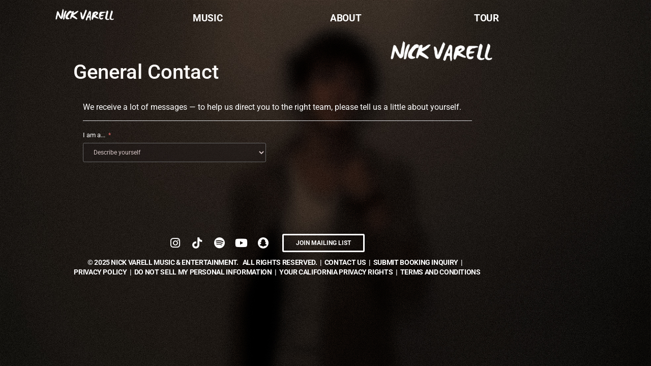

--- FILE ---
content_type: text/html; charset=UTF-8
request_url: http://nickvarell.com/contact/
body_size: 24279
content:
<!DOCTYPE html>
<html lang="en-US">
<head>
	<meta charset="UTF-8" />
	<meta name="viewport" content="width=device-width, initial-scale=1" />
	<link rel="profile" href="http://gmpg.org/xfn/11" />
	<link rel="pingback" href="http://nickvarell.com/xmlrpc.php" />
	<title>General Contact &#8211; Nick Varell | Official Website</title>
<meta name='robots' content='max-image-preview:large' />
<link rel='dns-prefetch' href='//www.googletagmanager.com' />
<link rel="alternate" type="application/rss+xml" title="Nick Varell | Official Website &raquo; Feed" href="http://nickvarell.com/feed/" />
<link rel="alternate" type="application/rss+xml" title="Nick Varell | Official Website &raquo; Comments Feed" href="http://nickvarell.com/comments/feed/" />
<link rel="alternate" title="oEmbed (JSON)" type="application/json+oembed" href="http://nickvarell.com/wp-json/oembed/1.0/embed?url=http%3A%2F%2Fnickvarell.com%2Fcontact%2F" />
<link rel="alternate" title="oEmbed (XML)" type="text/xml+oembed" href="http://nickvarell.com/wp-json/oembed/1.0/embed?url=http%3A%2F%2Fnickvarell.com%2Fcontact%2F&#038;format=xml" />
<style id='wp-img-auto-sizes-contain-inline-css'>
img:is([sizes=auto i],[sizes^="auto," i]){contain-intrinsic-size:3000px 1500px}
/*# sourceURL=wp-img-auto-sizes-contain-inline-css */
</style>
<link rel='stylesheet' id='fluentform-elementor-widget-css' href='http://nickvarell.com/wp-content/plugins/fluentform/assets/css/fluent-forms-elementor-widget.css?ver=6.1.12' media='all' />
<link rel='stylesheet' id='hfe-widgets-style-css' href='http://nickvarell.com/wp-content/plugins/header-footer-elementor/inc/widgets-css/frontend.css?ver=2.7.1' media='all' />
<style id='wp-emoji-styles-inline-css'>

	img.wp-smiley, img.emoji {
		display: inline !important;
		border: none !important;
		box-shadow: none !important;
		height: 1em !important;
		width: 1em !important;
		margin: 0 0.07em !important;
		vertical-align: -0.1em !important;
		background: none !important;
		padding: 0 !important;
	}
/*# sourceURL=wp-emoji-styles-inline-css */
</style>
<style id='global-styles-inline-css'>
:root{--wp--preset--aspect-ratio--square: 1;--wp--preset--aspect-ratio--4-3: 4/3;--wp--preset--aspect-ratio--3-4: 3/4;--wp--preset--aspect-ratio--3-2: 3/2;--wp--preset--aspect-ratio--2-3: 2/3;--wp--preset--aspect-ratio--16-9: 16/9;--wp--preset--aspect-ratio--9-16: 9/16;--wp--preset--color--black: #000000;--wp--preset--color--cyan-bluish-gray: #abb8c3;--wp--preset--color--white: #ffffff;--wp--preset--color--pale-pink: #f78da7;--wp--preset--color--vivid-red: #cf2e2e;--wp--preset--color--luminous-vivid-orange: #ff6900;--wp--preset--color--luminous-vivid-amber: #fcb900;--wp--preset--color--light-green-cyan: #7bdcb5;--wp--preset--color--vivid-green-cyan: #00d084;--wp--preset--color--pale-cyan-blue: #8ed1fc;--wp--preset--color--vivid-cyan-blue: #0693e3;--wp--preset--color--vivid-purple: #9b51e0;--wp--preset--gradient--vivid-cyan-blue-to-vivid-purple: linear-gradient(135deg,rgb(6,147,227) 0%,rgb(155,81,224) 100%);--wp--preset--gradient--light-green-cyan-to-vivid-green-cyan: linear-gradient(135deg,rgb(122,220,180) 0%,rgb(0,208,130) 100%);--wp--preset--gradient--luminous-vivid-amber-to-luminous-vivid-orange: linear-gradient(135deg,rgb(252,185,0) 0%,rgb(255,105,0) 100%);--wp--preset--gradient--luminous-vivid-orange-to-vivid-red: linear-gradient(135deg,rgb(255,105,0) 0%,rgb(207,46,46) 100%);--wp--preset--gradient--very-light-gray-to-cyan-bluish-gray: linear-gradient(135deg,rgb(238,238,238) 0%,rgb(169,184,195) 100%);--wp--preset--gradient--cool-to-warm-spectrum: linear-gradient(135deg,rgb(74,234,220) 0%,rgb(151,120,209) 20%,rgb(207,42,186) 40%,rgb(238,44,130) 60%,rgb(251,105,98) 80%,rgb(254,248,76) 100%);--wp--preset--gradient--blush-light-purple: linear-gradient(135deg,rgb(255,206,236) 0%,rgb(152,150,240) 100%);--wp--preset--gradient--blush-bordeaux: linear-gradient(135deg,rgb(254,205,165) 0%,rgb(254,45,45) 50%,rgb(107,0,62) 100%);--wp--preset--gradient--luminous-dusk: linear-gradient(135deg,rgb(255,203,112) 0%,rgb(199,81,192) 50%,rgb(65,88,208) 100%);--wp--preset--gradient--pale-ocean: linear-gradient(135deg,rgb(255,245,203) 0%,rgb(182,227,212) 50%,rgb(51,167,181) 100%);--wp--preset--gradient--electric-grass: linear-gradient(135deg,rgb(202,248,128) 0%,rgb(113,206,126) 100%);--wp--preset--gradient--midnight: linear-gradient(135deg,rgb(2,3,129) 0%,rgb(40,116,252) 100%);--wp--preset--font-size--small: 13px;--wp--preset--font-size--medium: 20px;--wp--preset--font-size--large: 36px;--wp--preset--font-size--x-large: 42px;--wp--preset--spacing--20: 0.44rem;--wp--preset--spacing--30: 0.67rem;--wp--preset--spacing--40: 1rem;--wp--preset--spacing--50: 1.5rem;--wp--preset--spacing--60: 2.25rem;--wp--preset--spacing--70: 3.38rem;--wp--preset--spacing--80: 5.06rem;--wp--preset--shadow--natural: 6px 6px 9px rgba(0, 0, 0, 0.2);--wp--preset--shadow--deep: 12px 12px 50px rgba(0, 0, 0, 0.4);--wp--preset--shadow--sharp: 6px 6px 0px rgba(0, 0, 0, 0.2);--wp--preset--shadow--outlined: 6px 6px 0px -3px rgb(255, 255, 255), 6px 6px rgb(0, 0, 0);--wp--preset--shadow--crisp: 6px 6px 0px rgb(0, 0, 0);}:root { --wp--style--global--content-size: 800px;--wp--style--global--wide-size: 1200px; }:where(body) { margin: 0; }.wp-site-blocks > .alignleft { float: left; margin-right: 2em; }.wp-site-blocks > .alignright { float: right; margin-left: 2em; }.wp-site-blocks > .aligncenter { justify-content: center; margin-left: auto; margin-right: auto; }:where(.wp-site-blocks) > * { margin-block-start: 24px; margin-block-end: 0; }:where(.wp-site-blocks) > :first-child { margin-block-start: 0; }:where(.wp-site-blocks) > :last-child { margin-block-end: 0; }:root { --wp--style--block-gap: 24px; }:root :where(.is-layout-flow) > :first-child{margin-block-start: 0;}:root :where(.is-layout-flow) > :last-child{margin-block-end: 0;}:root :where(.is-layout-flow) > *{margin-block-start: 24px;margin-block-end: 0;}:root :where(.is-layout-constrained) > :first-child{margin-block-start: 0;}:root :where(.is-layout-constrained) > :last-child{margin-block-end: 0;}:root :where(.is-layout-constrained) > *{margin-block-start: 24px;margin-block-end: 0;}:root :where(.is-layout-flex){gap: 24px;}:root :where(.is-layout-grid){gap: 24px;}.is-layout-flow > .alignleft{float: left;margin-inline-start: 0;margin-inline-end: 2em;}.is-layout-flow > .alignright{float: right;margin-inline-start: 2em;margin-inline-end: 0;}.is-layout-flow > .aligncenter{margin-left: auto !important;margin-right: auto !important;}.is-layout-constrained > .alignleft{float: left;margin-inline-start: 0;margin-inline-end: 2em;}.is-layout-constrained > .alignright{float: right;margin-inline-start: 2em;margin-inline-end: 0;}.is-layout-constrained > .aligncenter{margin-left: auto !important;margin-right: auto !important;}.is-layout-constrained > :where(:not(.alignleft):not(.alignright):not(.alignfull)){max-width: var(--wp--style--global--content-size);margin-left: auto !important;margin-right: auto !important;}.is-layout-constrained > .alignwide{max-width: var(--wp--style--global--wide-size);}body .is-layout-flex{display: flex;}.is-layout-flex{flex-wrap: wrap;align-items: center;}.is-layout-flex > :is(*, div){margin: 0;}body .is-layout-grid{display: grid;}.is-layout-grid > :is(*, div){margin: 0;}body{padding-top: 0px;padding-right: 0px;padding-bottom: 0px;padding-left: 0px;}a:where(:not(.wp-element-button)){text-decoration: underline;}:root :where(.wp-element-button, .wp-block-button__link){background-color: #32373c;border-width: 0;color: #fff;font-family: inherit;font-size: inherit;font-style: inherit;font-weight: inherit;letter-spacing: inherit;line-height: inherit;padding-top: calc(0.667em + 2px);padding-right: calc(1.333em + 2px);padding-bottom: calc(0.667em + 2px);padding-left: calc(1.333em + 2px);text-decoration: none;text-transform: inherit;}.has-black-color{color: var(--wp--preset--color--black) !important;}.has-cyan-bluish-gray-color{color: var(--wp--preset--color--cyan-bluish-gray) !important;}.has-white-color{color: var(--wp--preset--color--white) !important;}.has-pale-pink-color{color: var(--wp--preset--color--pale-pink) !important;}.has-vivid-red-color{color: var(--wp--preset--color--vivid-red) !important;}.has-luminous-vivid-orange-color{color: var(--wp--preset--color--luminous-vivid-orange) !important;}.has-luminous-vivid-amber-color{color: var(--wp--preset--color--luminous-vivid-amber) !important;}.has-light-green-cyan-color{color: var(--wp--preset--color--light-green-cyan) !important;}.has-vivid-green-cyan-color{color: var(--wp--preset--color--vivid-green-cyan) !important;}.has-pale-cyan-blue-color{color: var(--wp--preset--color--pale-cyan-blue) !important;}.has-vivid-cyan-blue-color{color: var(--wp--preset--color--vivid-cyan-blue) !important;}.has-vivid-purple-color{color: var(--wp--preset--color--vivid-purple) !important;}.has-black-background-color{background-color: var(--wp--preset--color--black) !important;}.has-cyan-bluish-gray-background-color{background-color: var(--wp--preset--color--cyan-bluish-gray) !important;}.has-white-background-color{background-color: var(--wp--preset--color--white) !important;}.has-pale-pink-background-color{background-color: var(--wp--preset--color--pale-pink) !important;}.has-vivid-red-background-color{background-color: var(--wp--preset--color--vivid-red) !important;}.has-luminous-vivid-orange-background-color{background-color: var(--wp--preset--color--luminous-vivid-orange) !important;}.has-luminous-vivid-amber-background-color{background-color: var(--wp--preset--color--luminous-vivid-amber) !important;}.has-light-green-cyan-background-color{background-color: var(--wp--preset--color--light-green-cyan) !important;}.has-vivid-green-cyan-background-color{background-color: var(--wp--preset--color--vivid-green-cyan) !important;}.has-pale-cyan-blue-background-color{background-color: var(--wp--preset--color--pale-cyan-blue) !important;}.has-vivid-cyan-blue-background-color{background-color: var(--wp--preset--color--vivid-cyan-blue) !important;}.has-vivid-purple-background-color{background-color: var(--wp--preset--color--vivid-purple) !important;}.has-black-border-color{border-color: var(--wp--preset--color--black) !important;}.has-cyan-bluish-gray-border-color{border-color: var(--wp--preset--color--cyan-bluish-gray) !important;}.has-white-border-color{border-color: var(--wp--preset--color--white) !important;}.has-pale-pink-border-color{border-color: var(--wp--preset--color--pale-pink) !important;}.has-vivid-red-border-color{border-color: var(--wp--preset--color--vivid-red) !important;}.has-luminous-vivid-orange-border-color{border-color: var(--wp--preset--color--luminous-vivid-orange) !important;}.has-luminous-vivid-amber-border-color{border-color: var(--wp--preset--color--luminous-vivid-amber) !important;}.has-light-green-cyan-border-color{border-color: var(--wp--preset--color--light-green-cyan) !important;}.has-vivid-green-cyan-border-color{border-color: var(--wp--preset--color--vivid-green-cyan) !important;}.has-pale-cyan-blue-border-color{border-color: var(--wp--preset--color--pale-cyan-blue) !important;}.has-vivid-cyan-blue-border-color{border-color: var(--wp--preset--color--vivid-cyan-blue) !important;}.has-vivid-purple-border-color{border-color: var(--wp--preset--color--vivid-purple) !important;}.has-vivid-cyan-blue-to-vivid-purple-gradient-background{background: var(--wp--preset--gradient--vivid-cyan-blue-to-vivid-purple) !important;}.has-light-green-cyan-to-vivid-green-cyan-gradient-background{background: var(--wp--preset--gradient--light-green-cyan-to-vivid-green-cyan) !important;}.has-luminous-vivid-amber-to-luminous-vivid-orange-gradient-background{background: var(--wp--preset--gradient--luminous-vivid-amber-to-luminous-vivid-orange) !important;}.has-luminous-vivid-orange-to-vivid-red-gradient-background{background: var(--wp--preset--gradient--luminous-vivid-orange-to-vivid-red) !important;}.has-very-light-gray-to-cyan-bluish-gray-gradient-background{background: var(--wp--preset--gradient--very-light-gray-to-cyan-bluish-gray) !important;}.has-cool-to-warm-spectrum-gradient-background{background: var(--wp--preset--gradient--cool-to-warm-spectrum) !important;}.has-blush-light-purple-gradient-background{background: var(--wp--preset--gradient--blush-light-purple) !important;}.has-blush-bordeaux-gradient-background{background: var(--wp--preset--gradient--blush-bordeaux) !important;}.has-luminous-dusk-gradient-background{background: var(--wp--preset--gradient--luminous-dusk) !important;}.has-pale-ocean-gradient-background{background: var(--wp--preset--gradient--pale-ocean) !important;}.has-electric-grass-gradient-background{background: var(--wp--preset--gradient--electric-grass) !important;}.has-midnight-gradient-background{background: var(--wp--preset--gradient--midnight) !important;}.has-small-font-size{font-size: var(--wp--preset--font-size--small) !important;}.has-medium-font-size{font-size: var(--wp--preset--font-size--medium) !important;}.has-large-font-size{font-size: var(--wp--preset--font-size--large) !important;}.has-x-large-font-size{font-size: var(--wp--preset--font-size--x-large) !important;}
:root :where(.wp-block-pullquote){font-size: 1.5em;line-height: 1.6;}
/*# sourceURL=global-styles-inline-css */
</style>
<link rel='stylesheet' id='borderless-block-editor-contact-information-frontend-css' href='http://nickvarell.com/wp-content/plugins/borderless/modules/block-editor/contact-information/contact-information-frontend.css?ver=6.9' media='all' />
<link rel='stylesheet' id='borderless-block-editor-social-icons-frontend-css' href='http://nickvarell.com/wp-content/plugins/borderless/modules/block-editor/social-icons/social-icons-frontend.css?ver=6.9' media='all' />
<link rel='stylesheet' id='borderless-css' href='http://nickvarell.com/wp-content/plugins/borderless/assets/styles/borderless.min.css?ver=1.7.5' media='all' />
<style id='greenshift-post-css-inline-css'>
.gspb_row__content,body .gspb_row{justify-content:space-between;margin:0 auto;display:flex;flex-wrap:wrap}body .gspb_row .gspb_row__content{width:100%}body .gspb_row div[class^=gspb_row__col]{flex-direction:column}.gspb_row__content{margin:auto;width:100%}body .gspb_row,div[class^=gspb_row__col]{position:relative;z-index:0}.gspb_row__col--1,.gspb_row__col--10,.gspb_row__col--11,.gspb_row__col--12,.gspb_row__col--2,.gspb_row__col--24,.gspb_row__col--3,.gspb_row__col--4,.gspb_row__col--5,.gspb_row__col--6,.gspb_row__col--7,.gspb_row__col--8,.gspb_row__col--9{padding:15px min(3vw,20px);box-sizing:border-box}body #gspb_col-id-gsbp-40576014-ba7c.gspb_row__col--6,body #gspb_col-id-gsbp-d03352d3-04bb.gspb_row__col--6{width:50%}body.gspb-bodyfront #gspb_col-id-gsbp-d03352d3-04bb.gspb_row__col--6{width:2%}body.gspb-bodyfront #gspb_col-id-gsbp-40576014-ba7c.gspb_row__col--6{width:98%}body #gspb_col-id-gsbp-40576014-ba7c.gspb_row__col--6{transform:translateX(0)}body #gspb_image-id-gsbp-4caa6719-b552{text-align:center}body #gspb_row-id-gsbp-b6daf9b4-81d1.gspb_row .gspb_row__content{max-width:1200px}#gspb_container-id-gsbp-b3865791-127d.gspb_container,#gspb_container-id-gsbp-e67f889f-d5e2.gspb_container{position:relative;flex-direction:column}#gspb_container-id-gsbp-b3865791-127d.gspb_container .gspb_container__content,#gspb_container-id-gsbp-e67f889f-d5e2.gspb_container .gspb_container__content{margin:auto}#gspb_container-id-gsbp-b3865791-127d.gspb_container>p:last-of-type,#gspb_container-id-gsbp-e67f889f-d5e2.gspb_container>p:last-of-type{margin-bottom:0}body #gspb_container-id-gsbp-e67f889f-d5e2.gspb_container{height:85px}@media (max-width:575.98px){body #gspb_col-id-gsbp-40576014-ba7c.gspb_row__col--6,body #gspb_col-id-gsbp-d03352d3-04bb.gspb_row__col--6,body.gspb-bodyfront #gspb_col-id-gsbp-40576014-ba7c.gspb_row__col--6,body.gspb-bodyfront #gspb_col-id-gsbp-d03352d3-04bb.gspb_row__col--6{width:100%}}
/*# sourceURL=greenshift-post-css-inline-css */
</style>
<link rel='stylesheet' id='hfe-style-css' href='http://nickvarell.com/wp-content/plugins/header-footer-elementor/assets/css/header-footer-elementor.css?ver=2.7.1' media='all' />
<link rel='stylesheet' id='elementor-icons-css' href='http://nickvarell.com/wp-content/plugins/elementor/assets/lib/eicons/css/elementor-icons.min.css?ver=5.45.0' media='all' />
<style id='elementor-icons-inline-css'>

		.elementor-add-new-section .elementor-add-templately-promo-button{
            background-color: #5d4fff !important;
            background-image: url(http://nickvarell.com/wp-content/plugins/essential-addons-for-elementor-lite/assets/admin/images/templately/logo-icon.svg);
            background-repeat: no-repeat;
            background-position: center center;
            position: relative;
        }
        
		.elementor-add-new-section .elementor-add-templately-promo-button > i{
            height: 12px;
        }
        
        body .elementor-add-new-section .elementor-add-section-area-button {
            margin-left: 0;
        }

		.elementor-add-new-section .elementor-add-templately-promo-button{
            background-color: #5d4fff !important;
            background-image: url(http://nickvarell.com/wp-content/plugins/essential-addons-for-elementor-lite/assets/admin/images/templately/logo-icon.svg);
            background-repeat: no-repeat;
            background-position: center center;
            position: relative;
        }
        
		.elementor-add-new-section .elementor-add-templately-promo-button > i{
            height: 12px;
        }
        
        body .elementor-add-new-section .elementor-add-section-area-button {
            margin-left: 0;
        }
/*# sourceURL=elementor-icons-inline-css */
</style>
<link rel='stylesheet' id='elementor-frontend-css' href='http://nickvarell.com/wp-content/plugins/elementor/assets/css/frontend.min.css?ver=3.34.0' media='all' />
<link rel='stylesheet' id='elementor-post-524-css' href='http://nickvarell.com/wp-content/uploads/elementor/css/post-524.css?ver=1767217642' media='all' />
<link rel='stylesheet' id='widget-heading-css' href='http://nickvarell.com/wp-content/plugins/elementor/assets/css/widget-heading.min.css?ver=3.34.0' media='all' />
<link rel='stylesheet' id='widget-image-css' href='http://nickvarell.com/wp-content/plugins/elementor/assets/css/widget-image.min.css?ver=3.34.0' media='all' />
<link rel='stylesheet' id='fluent-form-styles-css' href='http://nickvarell.com/wp-content/plugins/fluentform/assets/css/fluent-forms-public.css?ver=6.1.12' media='all' />
<link rel='stylesheet' id='fluentform-public-default-css' href='http://nickvarell.com/wp-content/plugins/fluentform/assets/css/fluentform-public-default.css?ver=6.1.12' media='all' />
<link rel='stylesheet' id='widget-spacer-css' href='http://nickvarell.com/wp-content/plugins/elementor/assets/css/widget-spacer.min.css?ver=3.34.0' media='all' />
<link rel='stylesheet' id='elementor-post-5727-css' href='http://nickvarell.com/wp-content/uploads/elementor/css/post-5727.css?ver=1767226041' media='all' />
<link rel='stylesheet' id='hello-elementor-theme-style-css' href='http://nickvarell.com/wp-content/themes/hello-elementor/assets/css/theme.css?ver=3.4.5' media='all' />
<link rel='stylesheet' id='eael-general-css' href='http://nickvarell.com/wp-content/plugins/essential-addons-for-elementor-lite/assets/front-end/css/view/general.min.css?ver=6.5.4' media='all' />
<link rel='stylesheet' id='eael-6330-css' href='http://nickvarell.com/wp-content/uploads/essential-addons-elementor/eael-6330.css?ver=1745816397' media='all' />
<link rel='stylesheet' id='elementor-post-6330-css' href='http://nickvarell.com/wp-content/uploads/elementor/css/post-6330.css?ver=1767217643' media='all' />
<link rel='stylesheet' id='elementor-post-4705-css' href='http://nickvarell.com/wp-content/uploads/elementor/css/post-4705.css?ver=1767217643' media='all' />
<link rel='stylesheet' id='hello-elementor-css' href='http://nickvarell.com/wp-content/themes/hello-elementor/assets/css/reset.css?ver=3.4.5' media='all' />
<link rel='stylesheet' id='hfe-elementor-icons-css' href='http://nickvarell.com/wp-content/plugins/elementor/assets/lib/eicons/css/elementor-icons.min.css?ver=5.34.0' media='all' />
<link rel='stylesheet' id='hfe-icons-list-css' href='http://nickvarell.com/wp-content/plugins/elementor/assets/css/widget-icon-list.min.css?ver=3.24.3' media='all' />
<link rel='stylesheet' id='hfe-social-icons-css' href='http://nickvarell.com/wp-content/plugins/elementor/assets/css/widget-social-icons.min.css?ver=3.24.0' media='all' />
<link rel='stylesheet' id='hfe-social-share-icons-brands-css' href='http://nickvarell.com/wp-content/plugins/elementor/assets/lib/font-awesome/css/brands.css?ver=5.15.3' media='all' />
<link rel='stylesheet' id='hfe-social-share-icons-fontawesome-css' href='http://nickvarell.com/wp-content/plugins/elementor/assets/lib/font-awesome/css/fontawesome.css?ver=5.15.3' media='all' />
<link rel='stylesheet' id='hfe-nav-menu-icons-css' href='http://nickvarell.com/wp-content/plugins/elementor/assets/lib/font-awesome/css/solid.css?ver=5.15.3' media='all' />
<link rel='stylesheet' id='elementor-gf-local-roboto-css' href='http://nickvarell.com/wp-content/uploads/elementor/google-fonts/css/roboto.css?ver=1743454849' media='all' />
<link rel='stylesheet' id='elementor-gf-local-robotoslab-css' href='http://nickvarell.com/wp-content/uploads/elementor/google-fonts/css/robotoslab.css?ver=1743454853' media='all' />
<link rel='stylesheet' id='elementor-icons-shared-0-css' href='http://nickvarell.com/wp-content/plugins/elementor/assets/lib/font-awesome/css/fontawesome.min.css?ver=5.15.3' media='all' />
<link rel='stylesheet' id='elementor-icons-fa-solid-css' href='http://nickvarell.com/wp-content/plugins/elementor/assets/lib/font-awesome/css/solid.min.css?ver=5.15.3' media='all' />
<link rel='stylesheet' id='elementor-icons-fa-brands-css' href='http://nickvarell.com/wp-content/plugins/elementor/assets/lib/font-awesome/css/brands.min.css?ver=5.15.3' media='all' />
<script src="http://nickvarell.com/wp-includes/js/jquery/jquery.min.js?ver=3.7.1" id="jquery-core-js"></script>
<script src="http://nickvarell.com/wp-includes/js/jquery/jquery-migrate.min.js?ver=3.4.1" id="jquery-migrate-js"></script>
<script id="jquery-js-after">
!function($){"use strict";$(document).ready(function(){$(this).scrollTop()>100&&$(".hfe-scroll-to-top-wrap").removeClass("hfe-scroll-to-top-hide"),$(window).scroll(function(){$(this).scrollTop()<100?$(".hfe-scroll-to-top-wrap").fadeOut(300):$(".hfe-scroll-to-top-wrap").fadeIn(300)}),$(".hfe-scroll-to-top-wrap").on("click",function(){$("html, body").animate({scrollTop:0},300);return!1})})}(jQuery);
!function($){'use strict';$(document).ready(function(){var bar=$('.hfe-reading-progress-bar');if(!bar.length)return;$(window).on('scroll',function(){var s=$(window).scrollTop(),d=$(document).height()-$(window).height(),p=d? s/d*100:0;bar.css('width',p+'%')});});}(jQuery);
//# sourceURL=jquery-js-after
</script>

<!-- Google tag (gtag.js) snippet added by Site Kit -->
<!-- Google Analytics snippet added by Site Kit -->
<script src="https://www.googletagmanager.com/gtag/js?id=GT-MBNRV9WP" id="google_gtagjs-js" async></script>
<script id="google_gtagjs-js-after">
window.dataLayer = window.dataLayer || [];function gtag(){dataLayer.push(arguments);}
gtag("set","linker",{"domains":["nickvarell.com"]});
gtag("js", new Date());
gtag("set", "developer_id.dZTNiMT", true);
gtag("config", "GT-MBNRV9WP", {"googlesitekit_post_type":"page"});
//# sourceURL=google_gtagjs-js-after
</script>
<link rel="https://api.w.org/" href="http://nickvarell.com/wp-json/" /><link rel="alternate" title="JSON" type="application/json" href="http://nickvarell.com/wp-json/wp/v2/pages/5727" /><link rel="EditURI" type="application/rsd+xml" title="RSD" href="http://nickvarell.com/xmlrpc.php?rsd" />
<meta name="generator" content="WordPress 6.9" />
<link rel="canonical" href="http://nickvarell.com/contact/" />
<link rel='shortlink' href='http://nickvarell.com/?p=5727' />
		<style type="text/css">

			:root {
				--borderless-color-primary: ;
				--borderless-secondary-primary: ;
				--borderless-color-tertiary: ;
			}

		</style>
		<meta name="generator" content="Site Kit by Google 1.168.0" /><meta name="generator" content="Elementor 3.34.0; features: additional_custom_breakpoints; settings: css_print_method-external, google_font-enabled, font_display-auto">
			<style>
				.e-con.e-parent:nth-of-type(n+4):not(.e-lazyloaded):not(.e-no-lazyload),
				.e-con.e-parent:nth-of-type(n+4):not(.e-lazyloaded):not(.e-no-lazyload) * {
					background-image: none !important;
				}
				@media screen and (max-height: 1024px) {
					.e-con.e-parent:nth-of-type(n+3):not(.e-lazyloaded):not(.e-no-lazyload),
					.e-con.e-parent:nth-of-type(n+3):not(.e-lazyloaded):not(.e-no-lazyload) * {
						background-image: none !important;
					}
				}
				@media screen and (max-height: 640px) {
					.e-con.e-parent:nth-of-type(n+2):not(.e-lazyloaded):not(.e-no-lazyload),
					.e-con.e-parent:nth-of-type(n+2):not(.e-lazyloaded):not(.e-no-lazyload) * {
						background-image: none !important;
					}
				}
			</style>
			<link rel="icon" href="http://nickvarell.com/wp-content/uploads/cropped-site-icon-2-32x32.jpg" sizes="32x32" />
<link rel="icon" href="http://nickvarell.com/wp-content/uploads/cropped-site-icon-2-192x192.jpg" sizes="192x192" />
<link rel="apple-touch-icon" href="http://nickvarell.com/wp-content/uploads/cropped-site-icon-2-180x180.jpg" />
<meta name="msapplication-TileImage" content="http://nickvarell.com/wp-content/uploads/cropped-site-icon-2-270x270.jpg" />
		<style id="wp-custom-css">
			a {
    color: #FFD7B5; /*Normal Link Color*/
}

a:active, a:hover {
    color: #FFD7B5; /*Hover and Active satet color*/
}		</style>
		</head>

<body class="wp-singular page-template-default page page-id-5727 wp-custom-logo wp-embed-responsive wp-theme-hello-elementor gspbody gspb-bodyfront ehf-header ehf-footer ehf-template-hello-elementor ehf-stylesheet-hello-elementor hello-elementor-default elementor-default elementor-kit-524 elementor-page elementor-page-5727">
<div id="page" class="hfeed site">

		<header id="masthead" itemscope="itemscope" itemtype="https://schema.org/WPHeader">
			<p class="main-title bhf-hidden" itemprop="headline"><a href="http://nickvarell.com" title="Nick Varell | Official Website" rel="home">Nick Varell | Official Website</a></p>
					<div data-elementor-type="wp-post" data-elementor-id="6330" class="elementor elementor-6330">
						<section class="elementor-section elementor-top-section elementor-element elementor-element-98e00bc elementor-hidden-desktop elementor-hidden-tablet elementor-section-boxed elementor-section-height-default elementor-section-height-default" data-id="98e00bc" data-element_type="section">
						<div class="elementor-container elementor-column-gap-default">
					<div class="elementor-column elementor-col-50 elementor-top-column elementor-element elementor-element-e73d43a" data-id="e73d43a" data-element_type="column">
			<div class="elementor-widget-wrap elementor-element-populated">
						<div class="elementor-element elementor-element-11d3fbf elementor-widget elementor-widget-image" data-id="11d3fbf" data-element_type="widget" data-widget_type="image.default">
				<div class="elementor-widget-container">
																<a href="http://nickvarell.com">
							<img width="200" height="41" src="http://nickvarell.com/wp-content/uploads/cropped-Logo-White-Horizontal-1.png" class="attachment-large size-large wp-image-4583" alt="" srcset="http://nickvarell.com/wp-content/uploads/cropped-Logo-White-Horizontal-1.png 200w, http://nickvarell.com/wp-content/uploads/cropped-Logo-White-Horizontal-1-100x21.png 100w" sizes="(max-width: 200px) 100vw, 200px" />								</a>
															</div>
				</div>
					</div>
		</div>
				<div class="elementor-column elementor-col-50 elementor-top-column elementor-element elementor-element-9b1c207" data-id="9b1c207" data-element_type="column">
			<div class="elementor-widget-wrap elementor-element-populated">
						<div class="elementor-element elementor-element-47b09dd eael-hamburger--mobile elementor-widget-mobile__width-initial eael_simple_menu_hamburger_disable_selected_menu_no eael-simple-menu-hamburger-align-right elementor-widget elementor-widget-eael-simple-menu" data-id="47b09dd" data-element_type="widget" data-widget_type="eael-simple-menu.default">
				<div class="elementor-widget-container">
					<style>
                        @media screen and (max-width: 767px) {
                            .eael-hamburger--mobile {
                                .eael-simple-menu-horizontal,
                                .eael-simple-menu-vertical {
                                    display: none;
                                }
                            }
                            .eael-hamburger--mobile {
                                .eael-simple-menu-container .eael-simple-menu-toggle {
                                    display: block;
                                }
                            }
                        }
                    </style>            <div data-hamburger-icon="&lt;i aria-hidden=&quot;true&quot; class=&quot;fas fa-bars&quot;&gt;&lt;/i&gt;" data-indicator-icon="&lt;i aria-hidden=&quot;true&quot; class=&quot;fas fa-angle-down&quot;&gt;&lt;/i&gt;" data-dropdown-indicator-icon="&lt;i class=&quot;fas fa-angle-down&quot;&gt;&lt;/i&gt;" class="eael-simple-menu-container eael-simple-menu-align-right eael-simple-menu-dropdown-align-left preset-3" data-hamburger-breakpoints="{&quot;mobile&quot;:&quot;Mobile Portrait (&gt; 767px)&quot;,&quot;tablet&quot;:&quot;Tablet Portrait (&gt; 1024px)&quot;,&quot;desktop&quot;:&quot;Desktop (&gt; 2400px)&quot;,&quot;none&quot;:&quot;None&quot;}" data-hamburger-device="mobile">
                <ul id="menu-menu" class="eael-simple-menu eael-simple-menu-dropdown-animate-to-top eael-simple-menu-indicator eael-simple-menu-vertical"><li id="menu-item-1344" class="menu-item menu-item-type-custom menu-item-object-custom menu-item-home menu-item-1344"><a href="https://nickvarell.com/">Home</a></li>
<li id="menu-item-5477" class="menu-item menu-item-type-post_type menu-item-object-page menu-item-5477"><a href="http://nickvarell.com/music/">Music</a></li>
<li id="menu-item-5040" class="menu-item menu-item-type-post_type menu-item-object-page menu-item-5040"><a href="http://nickvarell.com/about/">About</a></li>
<li id="menu-item-4339" class="menu-item menu-item-type-post_type menu-item-object-page menu-item-4339"><a href="http://nickvarell.com/tour/">Tour</a></li>
</ul>                <button class="eael-simple-menu-toggle">
                    <span class="sr-only ">Hamburger Toggle Menu</span>
                    <i aria-hidden="true" class="fas fa-bars"></i>                </button>
            </div>
            				</div>
				</div>
					</div>
		</div>
					</div>
		</section>
				<section class="elementor-section elementor-top-section elementor-element elementor-element-566d22f elementor-hidden-mobile elementor-section-boxed elementor-section-height-default elementor-section-height-default" data-id="566d22f" data-element_type="section" data-settings="{&quot;background_background&quot;:&quot;classic&quot;}">
						<div class="elementor-container elementor-column-gap-default">
					<div class="elementor-column elementor-col-25 elementor-top-column elementor-element elementor-element-ddd540c" data-id="ddd540c" data-element_type="column">
			<div class="elementor-widget-wrap elementor-element-populated">
						<div class="elementor-element elementor-element-d43f48b elementor-widget elementor-widget-image" data-id="d43f48b" data-element_type="widget" data-widget_type="image.default">
				<div class="elementor-widget-container">
																<a href="http://nickvarell.com">
							<img width="200" height="41" src="http://nickvarell.com/wp-content/uploads/cropped-Logo-White-Horizontal-1.png" class="attachment-full size-full wp-image-4583" alt="" srcset="http://nickvarell.com/wp-content/uploads/cropped-Logo-White-Horizontal-1.png 200w, http://nickvarell.com/wp-content/uploads/cropped-Logo-White-Horizontal-1-100x21.png 100w" sizes="(max-width: 200px) 100vw, 200px" />								</a>
															</div>
				</div>
					</div>
		</div>
				<div class="elementor-column elementor-col-25 elementor-top-column elementor-element elementor-element-795df84" data-id="795df84" data-element_type="column">
			<div class="elementor-widget-wrap">
							</div>
		</div>
				<div class="elementor-column elementor-col-25 elementor-top-column elementor-element elementor-element-c386fb9" data-id="c386fb9" data-element_type="column">
			<div class="elementor-widget-wrap elementor-element-populated">
						<div class="elementor-element elementor-element-0562776 elementor-widget elementor-widget-html" data-id="0562776" data-element_type="widget" data-widget_type="html.default">
				<div class="elementor-widget-container">
					<style>
  .navbar {
    display: flex;
    justify-content: space-between;
    align-items: center;
    width: 100%;
    font-size: 19px;
    font-weight: 700;
    letter-spacing: -0.35px;
    text-transform: uppercase;
    color: white;
  }

  .navbar a {
    color: white;
    text-decoration: none;
    transition: 0.2s;
    white-space: nowrap;
    flex: 1; /* allow each item to take equal space */
    text-align: center; /* center text inside each flex box */
  }

  .navbar a:first-child {
    text-align: left; /* first one align left */
  }

  .navbar a:last-child {
    text-align: right; /* last one align right */
  }

  .navbar a:hover {
    color: #FFD7B5;
  }

  .navbar a.active {
    color: #FFD7B5;
    text-decoration: underline;
  }
</style>

<div class="navbar">
  <a href="/music" class="menu-item" id="music-link">Music</a>
  <a href="/about" class="menu-item" id="about-link">About</a>
  <a href="/tour" class="menu-item" id="tour-link">Tour</a>
</div>

<script>
  const path = window.location.pathname;
  if (path.includes("/music")) {
    document.getElementById("music-link").classList.add("active");
  } else if (path.includes("/about")) {
    document.getElementById("about-link").classList.add("active");
  } else if (path.includes("/tour")) {
    document.getElementById("tour-link").classList.add("active");
  }
</script>
				</div>
				</div>
					</div>
		</div>
				<div class="elementor-column elementor-col-25 elementor-top-column elementor-element elementor-element-1c3cabd" data-id="1c3cabd" data-element_type="column">
			<div class="elementor-widget-wrap">
							</div>
		</div>
					</div>
		</section>
				</div>
				</header>

	
<main id="content" class="site-main post-5727 page type-page status-publish hentry">

	
	<div class="page-content">
				<div data-elementor-type="wp-page" data-elementor-id="5727" class="elementor elementor-5727">
						<section class="elementor-section elementor-top-section elementor-element elementor-element-806436b elementor-section-boxed elementor-section-height-default elementor-section-height-default" data-id="806436b" data-element_type="section">
						<div class="elementor-container elementor-column-gap-default">
					<div class="elementor-column elementor-col-100 elementor-top-column elementor-element elementor-element-9bd62ed" data-id="9bd62ed" data-element_type="column">
			<div class="elementor-widget-wrap elementor-element-populated">
						<section class="elementor-section elementor-inner-section elementor-element elementor-element-844e620 elementor-section-boxed elementor-section-height-default elementor-section-height-default" data-id="844e620" data-element_type="section">
						<div class="elementor-container elementor-column-gap-default">
					<div class="elementor-column elementor-col-50 elementor-inner-column elementor-element elementor-element-fccee8a" data-id="fccee8a" data-element_type="column">
			<div class="elementor-widget-wrap elementor-element-populated">
						<div class="elementor-element elementor-element-e2daaed elementor-widget elementor-widget-heading" data-id="e2daaed" data-element_type="widget" data-widget_type="heading.default">
				<div class="elementor-widget-container">
					<h2 class="elementor-heading-title elementor-size-default">General Contact</h2>				</div>
				</div>
					</div>
		</div>
				<div class="elementor-column elementor-col-50 elementor-inner-column elementor-element elementor-element-1e5b34d" data-id="1e5b34d" data-element_type="column">
			<div class="elementor-widget-wrap elementor-element-populated">
						<div class="elementor-element elementor-element-6d00542 elementor-hidden-mobile e-transform elementor-widget elementor-widget-image" data-id="6d00542" data-element_type="widget" data-settings="{&quot;_transform_translateY_effect&quot;:{&quot;unit&quot;:&quot;px&quot;,&quot;size&quot;:43,&quot;sizes&quot;:[]},&quot;_transform_translateY_effect_mobile&quot;:{&quot;unit&quot;:&quot;px&quot;,&quot;size&quot;:-18,&quot;sizes&quot;:[]},&quot;_transform_translateX_effect&quot;:{&quot;unit&quot;:&quot;px&quot;,&quot;size&quot;:-98,&quot;sizes&quot;:[]},&quot;_transform_translateX_effect_tablet&quot;:{&quot;unit&quot;:&quot;px&quot;,&quot;size&quot;:&quot;&quot;,&quot;sizes&quot;:[]},&quot;_transform_translateX_effect_mobile&quot;:{&quot;unit&quot;:&quot;px&quot;,&quot;size&quot;:&quot;&quot;,&quot;sizes&quot;:[]},&quot;_transform_translateY_effect_tablet&quot;:{&quot;unit&quot;:&quot;px&quot;,&quot;size&quot;:&quot;&quot;,&quot;sizes&quot;:[]}}" data-widget_type="image.default">
				<div class="elementor-widget-container">
															<img decoding="async" width="200" height="41" src="http://nickvarell.com/wp-content/uploads/cropped-Logo-White-Horizontal-1.png" class="attachment-large size-large wp-image-4583" alt="" srcset="http://nickvarell.com/wp-content/uploads/cropped-Logo-White-Horizontal-1.png 200w, http://nickvarell.com/wp-content/uploads/cropped-Logo-White-Horizontal-1-100x21.png 100w" sizes="(max-width: 200px) 100vw, 200px" />															</div>
				</div>
					</div>
		</div>
					</div>
		</section>
					</div>
		</div>
					</div>
		</section>
				<section class="elementor-section elementor-top-section elementor-element elementor-element-25a1d71 elementor-section-boxed elementor-section-height-default elementor-section-height-default" data-id="25a1d71" data-element_type="section">
						<div class="elementor-container elementor-column-gap-default">
					<div class="elementor-column elementor-col-100 elementor-top-column elementor-element elementor-element-9419303" data-id="9419303" data-element_type="column">
			<div class="elementor-widget-wrap elementor-element-populated">
						<div class="elementor-element elementor-element-0fc23ce komol fluentform-widget-submit-button-center fluentform-widget-submit-button-custom elementor-widget elementor-widget-fluent-form-widget" data-id="0fc23ce" data-element_type="widget" data-settings="{&quot;_animation&quot;:&quot;none&quot;}" data-widget_type="fluent-form-widget.default">
				<div class="elementor-widget-container">
					
            <div class="fluentform-widget-wrapper fluentform-widget-custom-radio-checkbox fluentform-widget-align-center">

            
            <div class='fluentform ff-inherit-theme-style fluentform_wrapper_4'><form data-form_id="4" id="fluentform_4" class="frm-fluent-form fluent_form_4 ff-el-form-top ff_form_instance_4_1 ff-form-loading ff_has_v3_recptcha ffs_inherit_theme" data-form_instance="ff_form_instance_4_1" method="POST" data-recptcha_key="6LfjjygqAAAAAJI5QlRF19YDysiW5o0ufGF1xNi0" ><fieldset  style="border: none!important;margin: 0!important;padding: 0!important;background-color: transparent!important;box-shadow: none!important;outline: none!important; min-inline-size: 100%;">
                    <legend class="ff_screen_reader_title" style="display: block; margin: 0!important;padding: 0!important;height: 0!important;text-indent: -999999px;width: 0!important;overflow:hidden;">Contact (#4)</legend><p style="display: none !important;" class="akismet-fields-container" data-prefix="ak_"><label>&#916;<textarea name="ak_hp_textarea" cols="45" rows="8" maxlength="100"></textarea></label><input type="hidden" id="ak_js_1" name="ak_js" value="115"/><script>document.getElementById( "ak_js_1" ).setAttribute( "value", ( new Date() ).getTime() );</script></p><input type='hidden' name='__fluent_form_embded_post_id' value='5727' /><input type="hidden" id="_fluentform_4_fluentformnonce" name="_fluentform_4_fluentformnonce" value="ac73fb7e3c" /><input type="hidden" name="_wp_http_referer" value="/contact/" /><div class="ff-el-group ff-el-section-break  ff_left" data-name="section_break-4_1" ><h3 class='ff-el-section-title'></h3><div class='ff-section_break_desk'><p>We receive a lot of messages — to help us direct you to the right team, please tell us a little about yourself.</p></div><hr /></div><div data-name="ff_cn_id_1"  class='ff-t-container ff-column-container ff_columns_total_2 '><div class='ff-t-cell ff-t-column-1' style='flex-basis: 50%;'><div class='ff-el-group'><div class="ff-el-input--label ff-el-is-required asterisk-right"><label for='ff_4_dropdown' id='label_ff_4_dropdown' aria-label="I am a...">I am a...</label></div><div class='ff-el-input--content'><select name="dropdown" id="ff_4_dropdown" class="ff-el-form-control" data-name="dropdown" data-calc_value="0"  aria-invalid="false" aria-required="true" aria-labelledby="label_ff_4_dropdown"><option value="">Describe yourself</option><option value="Fan"  >Fan</option><option value="Booking Agent / Promoter"  >Booking Agent / Promoter</option><option value="Media / Press"  >Media / Press</option><option value="Brand / Company"  >Brand / Company</option><option value="Artist or Artist management"  >Artist or Artist management</option><option value="Music Industry Professional"  >Music Industry Professional</option></select></div></div></div><div class='ff-t-cell ff-t-column-2' style='flex-basis: 50%;'><div class='ff-el-group has-conditions'><div class="ff-el-input--label ff-el-is-required asterisk-right"><label for='ff_4_dropdown_1' id='label_ff_4_dropdown_1' aria-label="Here To..">Here To.. </label></div><div class='ff-el-input--content'><select name="dropdown_1" id="ff_4_dropdown_1" class="ff-el-form-control" data-name="dropdown_1" data-calc_value="0"  aria-invalid="false" aria-required="true" aria-labelledby="label_ff_4_dropdown_1"><option value="">Select Inquiry</option><option value="Say Hello"  >Say Hello</option><option value="Ask about an event"  >Ask about an event</option><option value="Ask about copyright / use of music"  >Ask about copyright / use of music</option><option value="Ask for a Job / Internship"  >Ask for a Job / Internship</option></select></div></div><div class='ff-el-group has-conditions'><div class="ff-el-input--label ff-el-is-required asterisk-right"><label for='ff_4_dropdown_2' id='label_ff_4_dropdown_2' aria-label="Here To..">Here To.. </label></div><div class='ff-el-input--content'><select name="dropdown_2" id="ff_4_dropdown_2" class="ff-el-form-control" data-name="dropdown_2" data-calc_value="0"  aria-invalid="false" aria-required="true" aria-labelledby="label_ff_4_dropdown_2"><option value="">Select Inquiry</option><option value="Book Nick Varell"  >Book Nick Varell</option><option value="Inquire about Artist representation in a specific region"  >Inquire about Artist representation in a specific region</option></select></div></div><div class='ff-el-group has-conditions'><div class="ff-el-input--label ff-el-is-required asterisk-right"><label for='ff_4_dropdown_3' id='label_ff_4_dropdown_3' aria-label="Here To..">Here To.. </label></div><div class='ff-el-input--content'><select name="dropdown_3" id="ff_4_dropdown_3" class="ff-el-form-control" data-name="dropdown_3" data-calc_value="0"  aria-invalid="false" aria-required="true" aria-labelledby="label_ff_4_dropdown_3"><option value="">Select Inquiry</option><option value="Request EPK"  >Request EPK</option><option value="Request latest press releases"  >Request latest press releases</option><option value="Send a business proposal"  >Send a business proposal</option><option value="Invite Nick Varell"  >Invite Nick Varell</option><option value="Ask about copyright / use of music"  >Ask about copyright / use of music</option></select></div></div><div class='ff-el-group has-conditions'><div class="ff-el-input--label ff-el-is-required asterisk-right"><label for='ff_4_dropdown_6' id='label_ff_4_dropdown_6' aria-label="Here To..">Here To.. </label></div><div class='ff-el-input--content'><select name="dropdown_6" id="ff_4_dropdown_6" class="ff-el-form-control" data-name="dropdown_6" data-calc_value="0"  aria-invalid="false" aria-required="true" aria-labelledby="label_ff_4_dropdown_6"><option value="">Select Inquiry</option><option value="Propose a partnership"  >Propose a partnership</option><option value="Discuss sponsorship"  >Discuss sponsorship</option><option value="Collaborate on a campaign"  >Collaborate on a campaign</option><option value="Ask about copyright / use of music"  >Ask about copyright / use of music</option></select></div></div><div class='ff-el-group has-conditions'><div class="ff-el-input--label ff-el-is-required asterisk-right"><label for='ff_4_dropdown_4' id='label_ff_4_dropdown_4' aria-label="Here To..">Here To.. </label></div><div class='ff-el-input--content'><select name="dropdown_4" id="ff_4_dropdown_4" class="ff-el-form-control" data-name="dropdown_4" data-calc_value="0"  aria-invalid="false" aria-required="true" aria-labelledby="label_ff_4_dropdown_4"><option value="">Select Inquiry</option><option value="Share a demo"  >Share a demo</option><option value="Ask for a feature on a record"  >Ask for a feature on a record</option><option value="Network/connect"  >Network/connect</option><option value="Discuss production/writing projects"  >Discuss production/writing projects</option><option value="Request stems for a remix, or sample clearance"  >Request stems for a remix, or sample clearance</option></select></div></div><div class='ff-el-group has-conditions'><div class="ff-el-input--label ff-el-is-required asterisk-right"><label for='ff_4_dropdown_5' id='label_ff_4_dropdown_5' aria-label="Here To..">Here To.. </label></div><div class='ff-el-input--content'><select name="dropdown_5" id="ff_4_dropdown_5" class="ff-el-form-control" data-name="dropdown_5" data-calc_value="0"  aria-invalid="false" aria-required="true" aria-labelledby="label_ff_4_dropdown_5"><option value="">Select Inquiry</option><option value="Propose a collaboration or partnership"  >Propose a collaboration or partnership</option><option value="Inquire about management or representation"  >Inquire about management or representation</option><option value="Discuss label or publishing opportunities"  >Discuss label or publishing opportunities</option><option value="Offer performance or tour opportunities"  >Offer performance or tour opportunities</option><option value="Network or build a professional relationship"  >Network or build a professional relationship</option></select></div></div></div></div><div class="ff-el-group  has-conditions ff-el-section-break  ff_left" data-name="section_break-4_2" ><h3 class='ff-el-section-title'></h3><div class='ff-section_break_desk'><blockquote data-start="782" data-end="1041">
<p class="
                            body-layer1-900 contact-header-text-description
                            has-line
                          ">Thank you for your interest in submitting a demo. Due to Nick’s current focus on ongoing projects and his full schedule, we are unable to accept new demos at this time. However, please feel free to leave your contact information. We truly appreciate your enthusiasm and encourage you to stay connected for any future opportunities.</p>
</blockquote></div><hr /></div><div class="ff-el-group  has-conditions ff-el-section-break  ff_left" data-name="section_break-4_3" ><h3 class='ff-el-section-title'></h3><div class='ff-section_break_desk'><p>We would like to get to know you so we can help you a bit better!</p></div><hr /></div><div data-type="name-element" data-name="names" class="has-conditions  ff-field_container ff-name-field-wrapper" ><div class='ff-t-container'><div class='ff-t-cell '><div class='ff-el-group'><div class="ff-el-input--label ff-el-is-required asterisk-right"><label for='ff_4_names_first_name_' id='label_ff_4_names_first_name_' >First Name</label></div><div class='ff-el-input--content'><input type="text" name="names[first_name]" id="ff_4_names_first_name_" class="ff-el-form-control" placeholder="First Name" aria-invalid="false" aria-required=true></div></div></div><div class='ff-t-cell '><div class='ff-el-group'><div class="ff-el-input--label ff-el-is-required asterisk-right"><label for='ff_4_names_last_name_' id='label_ff_4_names_last_name_' >Last Name</label></div><div class='ff-el-input--content'><input type="text" name="names[last_name]" id="ff_4_names_last_name_" class="ff-el-form-control" placeholder="Last Name" aria-invalid="false" aria-required=true></div></div></div></div></div><div data-name="ff_cn_id_2"  class='ff-t-container ff-column-container ff_columns_total_2 has-conditions'><div class='ff-t-cell ff-t-column-1' style='flex-basis: 50%;'><div class='ff-el-group'><div class="ff-el-input--label ff-el-is-required asterisk-right"><label for='ff_4_email' id='label_ff_4_email' aria-label="Email">Email</label></div><div class='ff-el-input--content'><input type="email" name="email" id="ff_4_email" class="ff-el-form-control" placeholder="Email Address" data-name="email"  aria-invalid="false" aria-required=true></div></div></div><div class='ff-t-cell ff-t-column-2' style='flex-basis: 50%;'><div class='ff-el-group'><div class="ff-el-input--label asterisk-right"><label for='ff_4_input_text_10' id='label_ff_4_input_text_10' aria-label="Phone Number (Optional)">Phone Number (Optional)</label></div><div class='ff-el-input--content'><input type="text" name="input_text_10" class="ff-el-form-control" placeholder="Phone Number" data-name="input_text_10" id="ff_4_input_text_10"  aria-invalid="false" aria-required=false></div></div></div></div><div data-name="ff_cn_id_3"  class='ff-t-container ff-column-container ff_columns_total_2 has-conditions'><div class='ff-t-cell ff-t-column-1' style='flex-basis: 50%;'><div class='ff-el-group'><div class="ff-el-input--label ff-el-is-required asterisk-right"><label for='ff_4_input_text' id='label_ff_4_input_text' aria-label="Company or Organization Name">Company or Organization Name</label></div><div class='ff-el-input--content'><input type="text" name="input_text" class="ff-el-form-control" placeholder="Company or Organization Name" data-name="input_text" id="ff_4_input_text"  aria-invalid="false" aria-required=true></div></div></div><div class='ff-t-cell ff-t-column-2' style='flex-basis: 50%;'><div class='ff-el-group'><div class="ff-el-input--label ff-el-is-required asterisk-right"><label for='ff_4_input_text_11' id='label_ff_4_input_text_11' aria-label="Link to Company or Organization Website or Primary Social Media">Link to Company or Organization Website or Primary Social Media</label></div><div class='ff-el-input--content'><input type="text" name="input_text_11" class="ff-el-form-control" placeholder="URL" data-name="input_text_11" id="ff_4_input_text_11"  aria-invalid="false" aria-required=true></div></div></div></div><div data-name="ff_cn_id_4"  class='ff-t-container ff-column-container ff_columns_total_2 has-conditions'><div class='ff-t-cell ff-t-column-1' style='flex-basis: 50%;'><div class='ff-el-group'><div class="ff-el-input--label ff-el-is-required asterisk-right"><label for='ff_4_input_text_9' id='label_ff_4_input_text_9' aria-label="Company or Organization Name">Company or Organization Name</label></div><div class='ff-el-input--content'><input type="text" name="input_text_9" class="ff-el-form-control" placeholder="Company or Organization Name" data-name="input_text_9" id="ff_4_input_text_9"  aria-invalid="false" aria-required=true></div></div><div class='ff-el-group'><div class="ff-el-input--label ff-el-is-required asterisk-right"><label for='ff_4_url_4' id='label_ff_4_url_4' aria-label="Link to your website">Link to your website</label></div><div class='ff-el-input--content'><input type="url" name="url_4" class="ff-el-form-control" placeholder="URL" data-name="url_4" id="ff_4_url_4"  aria-invalid="false" aria-required=true></div></div></div><div class='ff-t-cell ff-t-column-2' style='flex-basis: 50%;'><div class='ff-el-group'><div class="ff-el-input--label ff-el-is-required asterisk-right"><label for='ff_4_dropdown_8' id='label_ff_4_dropdown_8' aria-label="Please select the continent you would like to represent Nick Varell in">Please select the continent you would like to represent Nick Varell in</label></div><div class='ff-el-input--content'><select name="dropdown_8" id="ff_4_dropdown_8" class="ff-el-form-control" data-name="dropdown_8" data-calc_value="0"  aria-invalid="false" aria-required="true" aria-labelledby="label_ff_4_dropdown_8"><option value="">- Select -</option><option value="North America"  >North America</option><option value="South America"  >South America</option><option value="Europe"  >Europe</option><option value="Asia"  >Asia</option><option value="Australia (Oceania)"  >Australia (Oceania)</option><option value="Africa"  >Africa</option><option value="United States (West Only)"  >United States (West Only)</option><option value="United States (East Only)"  >United States (East Only)</option><option value="Europe (West Only)"  >Europe (West Only)</option><option value="Europe (East Only)"  >Europe (East Only)</option><option value="Europe (South Only)"  >Europe (South Only)</option><option value="Europe (North Only)"  >Europe (North Only)</option></select></div></div><div class='ff-el-group'><div class="ff-el-input--label asterisk-right"><label for='ff_4_country-list' id='label_ff_4_country-list' aria-label="To inquire about representation in a specific country, please select one here">To inquire about representation in a specific country, please select one here</label></div><div class='ff-el-input--content'><select name="country-list" id="ff_4_country-list" class="ff-el-form-control" placeholder="Select Country" data-name="country-list" aria-invalid='false' aria-required=false><option value=''>Select Country</option><option value='AF' >Afghanistan</option><option value='AX' >Aland Islands</option><option value='AL' >Albania</option><option value='DZ' >Algeria</option><option value='AS' >American Samoa</option><option value='AD' >Andorra</option><option value='AO' >Angola</option><option value='AI' >Anguilla</option><option value='AQ' >Antarctica</option><option value='AG' >Antigua and Barbuda</option><option value='AR' >Argentina</option><option value='AM' >Armenia</option><option value='AW' >Aruba</option><option value='AU' >Australia</option><option value='AT' >Austria</option><option value='AZ' >Azerbaijan</option><option value='BS' >Bahamas</option><option value='BH' >Bahrain</option><option value='BD' >Bangladesh</option><option value='BB' >Barbados</option><option value='BY' >Belarus</option><option value='PW' >Belau</option><option value='BE' >Belgium</option><option value='BZ' >Belize</option><option value='BJ' >Benin</option><option value='BM' >Bermuda</option><option value='BT' >Bhutan</option><option value='BO' >Bolivia</option><option value='BQ' >Bonaire, Saint Eustatius and Saba</option><option value='BA' >Bosnia and Herzegovina</option><option value='BW' >Botswana</option><option value='BV' >Bouvet Island</option><option value='BR' >Brazil</option><option value='IO' >British Indian Ocean Territory</option><option value='VG' >British Virgin Islands</option><option value='BN' >Brunei</option><option value='BG' >Bulgaria</option><option value='BF' >Burkina Faso</option><option value='BI' >Burundi</option><option value='KH' >Cambodia</option><option value='CM' >Cameroon</option><option value='CA' >Canada</option><option value='CV' >Cape Verde</option><option value='KY' >Cayman Islands</option><option value='CF' >Central African Republic</option><option value='TD' >Chad</option><option value='CL' >Chile</option><option value='CN' >China</option><option value='CX' >Christmas Island</option><option value='CC' >Cocos (Keeling) Islands</option><option value='CO' >Colombia</option><option value='KM' >Comoros</option><option value='CK' >Cook Islands</option><option value='CR' >Costa Rica</option><option value='HR' >Croatia</option><option value='CU' >Cuba</option><option value='CW' >Curaçao</option><option value='CY' >Cyprus</option><option value='CZ' >Czech Republic</option><option value='CD' >Democratic Republic of the Congo (Kinshasa)</option><option value='DK' >Denmark</option><option value='DJ' >Djibouti</option><option value='DM' >Dominica</option><option value='DO' >Dominican Republic</option><option value='EC' >Ecuador</option><option value='EG' >Egypt</option><option value='SV' >El Salvador</option><option value='GQ' >Equatorial Guinea</option><option value='ER' >Eritrea</option><option value='EE' >Estonia</option><option value='ET' >Ethiopia</option><option value='FK' >Falkland Islands</option><option value='FO' >Faroe Islands</option><option value='FJ' >Fiji</option><option value='FI' >Finland</option><option value='FR' >France</option><option value='GF' >French Guiana</option><option value='PF' >French Polynesia</option><option value='TF' >French Southern Territories</option><option value='GA' >Gabon</option><option value='GM' >Gambia</option><option value='GE' >Georgia</option><option value='DE' >Germany</option><option value='GH' >Ghana</option><option value='GI' >Gibraltar</option><option value='GR' >Greece</option><option value='GL' >Greenland</option><option value='GD' >Grenada</option><option value='GP' >Guadeloupe</option><option value='GU' >Guam</option><option value='GT' >Guatemala</option><option value='GG' >Guernsey</option><option value='GN' >Guinea</option><option value='GW' >Guinea-Bissau</option><option value='GY' >Guyana</option><option value='HT' >Haiti</option><option value='HM' >Heard Island and McDonald Islands</option><option value='HN' >Honduras</option><option value='HK' >Hong Kong</option><option value='HU' >Hungary</option><option value='IS' >Iceland</option><option value='IN' >India</option><option value='ID' >Indonesia</option><option value='IR' >Iran</option><option value='IQ' >Iraq</option><option value='IE' >Ireland</option><option value='IM' >Isle of Man</option><option value='IL' >Israel</option><option value='IT' >Italy</option><option value='CI' >Ivory Coast</option><option value='JM' >Jamaica</option><option value='JP' >Japan</option><option value='JE' >Jersey</option><option value='JO' >Jordan</option><option value='KZ' >Kazakhstan</option><option value='KE' >Kenya</option><option value='KI' >Kiribati</option><option value='XK' >Kosovo</option><option value='KW' >Kuwait</option><option value='KG' >Kyrgyzstan</option><option value='LA' >Laos</option><option value='LV' >Latvia</option><option value='LB' >Lebanon</option><option value='LS' >Lesotho</option><option value='LR' >Liberia</option><option value='LY' >Libya</option><option value='LI' >Liechtenstein</option><option value='LT' >Lithuania</option><option value='LU' >Luxembourg</option><option value='MO' >Macao S.A.R., China</option><option value='MK' >Macedonia</option><option value='MG' >Madagascar</option><option value='MW' >Malawi</option><option value='MY' >Malaysia</option><option value='MV' >Maldives</option><option value='ML' >Mali</option><option value='MT' >Malta</option><option value='MH' >Marshall Islands</option><option value='MQ' >Martinique</option><option value='MR' >Mauritania</option><option value='MU' >Mauritius</option><option value='YT' >Mayotte</option><option value='MX' >Mexico</option><option value='FM' >Micronesia</option><option value='MD' >Moldova</option><option value='MC' >Monaco</option><option value='MN' >Mongolia</option><option value='ME' >Montenegro</option><option value='MS' >Montserrat</option><option value='MA' >Morocco</option><option value='MZ' >Mozambique</option><option value='MM' >Myanmar</option><option value='NA' >Namibia</option><option value='NR' >Nauru</option><option value='NP' >Nepal</option><option value='NL' >Netherlands</option><option value='NC' >New Caledonia</option><option value='NZ' >New Zealand</option><option value='NI' >Nicaragua</option><option value='NE' >Niger</option><option value='NG' >Nigeria</option><option value='NU' >Niue</option><option value='NF' >Norfolk Island</option><option value='KP' >North Korea</option><option value='MP' >Northern Mariana Islands</option><option value='NO' >Norway</option><option value='OM' >Oman</option><option value='PK' >Pakistan</option><option value='PS' >Palestinian Territory</option><option value='PA' >Panama</option><option value='PG' >Papua New Guinea</option><option value='PY' >Paraguay</option><option value='PE' >Peru</option><option value='PH' >Philippines</option><option value='PN' >Pitcairn</option><option value='PL' >Poland</option><option value='PT' >Portugal</option><option value='PR' >Puerto Rico</option><option value='QA' >Qatar</option><option value='CG' >Republic of the Congo (Brazzaville)</option><option value='RE' >Reunion</option><option value='RO' >Romania</option><option value='RU' >Russia</option><option value='RW' >Rwanda</option><option value='BL' >Saint Barthélemy</option><option value='SH' >Saint Helena</option><option value='KN' >Saint Kitts and Nevis</option><option value='LC' >Saint Lucia</option><option value='SX' >Saint Martin (Dutch part)</option><option value='MF' >Saint Martin (French part)</option><option value='PM' >Saint Pierre and Miquelon</option><option value='VC' >Saint Vincent and the Grenadines</option><option value='WS' >Samoa</option><option value='SM' >San Marino</option><option value='ST' >Sao Tome and Principe</option><option value='SA' >Saudi Arabia</option><option value='SN' >Senegal</option><option value='RS' >Serbia</option><option value='SC' >Seychelles</option><option value='SL' >Sierra Leone</option><option value='SG' >Singapore</option><option value='SK' >Slovakia</option><option value='SI' >Slovenia</option><option value='SB' >Solomon Islands</option><option value='SO' >Somalia</option><option value='ZA' >South Africa</option><option value='GS' >South Georgia/Sandwich Islands</option><option value='KR' >South Korea</option><option value='SS' >South Sudan</option><option value='ES' >Spain</option><option value='LK' >Sri Lanka</option><option value='SD' >Sudan</option><option value='SR' >Suriname</option><option value='SJ' >Svalbard and Jan Mayen</option><option value='SZ' >Swaziland</option><option value='SE' >Sweden</option><option value='CH' >Switzerland</option><option value='SY' >Syria</option><option value='TW' >Taiwan</option><option value='TJ' >Tajikistan</option><option value='TZ' >Tanzania</option><option value='TH' >Thailand</option><option value='TL' >Timor-Leste</option><option value='TG' >Togo</option><option value='TK' >Tokelau</option><option value='TO' >Tonga</option><option value='TT' >Trinidad and Tobago</option><option value='TN' >Tunisia</option><option value='TM' >Turkmenistan</option><option value='TC' >Turks and Caicos Islands</option><option value='TV' >Tuvalu</option><option value='TR' >Türkiye</option><option value='UG' >Uganda</option><option value='UA' >Ukraine</option><option value='AE' >United Arab Emirates</option><option value='GB' >United Kingdom (UK)</option><option value='US' >United States (US)</option><option value='UM' >United States (US) Minor Outlying Islands</option><option value='VI' >United States (US) Virgin Islands</option><option value='UY' >Uruguay</option><option value='UZ' >Uzbekistan</option><option value='VU' >Vanuatu</option><option value='VA' >Vatican</option><option value='VE' >Venezuela</option><option value='VN' >Vietnam</option><option value='WF' >Wallis and Futuna</option><option value='EH' >Western Sahara</option><option value='YE' >Yemen</option><option value='ZM' >Zambia</option><option value='ZW' >Zimbabwe</option></select></div></div></div></div><div data-name="ff_cn_id_5"  class='ff-t-container ff-column-container ff_columns_total_2 has-conditions'><div class='ff-t-cell ff-t-column-1' style='flex-basis: 50%;'><div class='ff-el-group'><div class="ff-el-input--label ff-el-is-required asterisk-right"><label for='ff_4_input_text_1' id='label_ff_4_input_text_1' aria-label="Company or Organization Name">Company or Organization Name</label></div><div class='ff-el-input--content'><input type="text" name="input_text_1" class="ff-el-form-control" placeholder="Company or Brand Name" data-name="input_text_1" id="ff_4_input_text_1"  aria-invalid="false" aria-required=true></div></div></div><div class='ff-t-cell ff-t-column-2' style='flex-basis: 50%;'><div class='ff-el-group'><div class="ff-el-input--label ff-el-is-required asterisk-right"><label for='ff_4_input_text_12' id='label_ff_4_input_text_12' aria-label="Link to Company or Brand Website or Primary Social Media">Link to Company or Brand Website or Primary Social Media</label></div><div class='ff-el-input--content'><input type="text" name="input_text_12" class="ff-el-form-control" placeholder="URL" data-name="input_text_12" id="ff_4_input_text_12"  aria-invalid="false" aria-required=true></div></div></div></div><div data-name="ff_cn_id_6"  class='ff-t-container ff-column-container ff_columns_total_2 has-conditions'><div class='ff-t-cell ff-t-column-1' style='flex-basis: 50%;'><div class='ff-el-group'><div class="ff-el-input--label ff-el-is-required asterisk-right"><label for='ff_4_input_text_3' id='label_ff_4_input_text_3' aria-label="Artist&#039;s Name">Artist's Name</label></div><div class='ff-el-input--content'><input type="text" name="input_text_3" class="ff-el-form-control" placeholder="Artist&#039;s Name" data-name="input_text_3" id="ff_4_input_text_3"  aria-invalid="false" aria-required=true></div></div><div class='ff-el-group'><div class="ff-el-input--label ff-el-is-required asterisk-right"><label for='ff_4_input_text_4' id='label_ff_4_input_text_4' aria-label="Artist&#039;s primary genre">Artist's primary genre</label></div><div class='ff-el-input--content'><input type="text" name="input_text_4" class="ff-el-form-control" placeholder="Artist&#039;s primary genre" data-name="input_text_4" id="ff_4_input_text_4"  aria-invalid="false" aria-required=true></div></div><div class='ff-el-group'><div class="ff-el-input--label asterisk-right"><label for='ff_4_dropdown_9' id='label_ff_4_dropdown_9' aria-label="What is your relationship to the artist?">What is your relationship to the artist?</label></div><div class='ff-el-input--content'><select name="dropdown_9" id="ff_4_dropdown_9" class="ff-el-form-control" data-name="dropdown_9" data-calc_value="0"  aria-invalid="false" aria-required="false" aria-labelledby="label_ff_4_dropdown_9"><option value="">- Select -</option><option value="I am the Artist (Self-Representing)"  >I am the Artist (Self-Representing)</option><option value="I am the Artist&#039;s Manager"  >I am the Artist's Manager</option><option value="I am a representative from the Artist&#039;s Record Label"  >I am a representative from the Artist's Record Label</option><option value="I am the Artist&#039;s PR agent"  >I am the Artist's PR agent</option><option value="I am a fan/friend of the Artist"  >I am a fan/friend of the Artist</option><option value="None of these"  >None of these</option></select></div></div><div class='ff-el-group has-conditions'><div class="ff-el-input--label ff-el-is-required asterisk-right"><label for='ff_4_input_text_5' id='label_ff_4_input_text_5' aria-label="Describe your relationship to the artist">Describe your relationship to the artist</label></div><div class='ff-el-input--content'><input type="text" name="input_text_5" class="ff-el-form-control" placeholder="I am..." data-name="input_text_5" id="ff_4_input_text_5"  aria-invalid="false" aria-required=true></div></div></div><div class='ff-t-cell ff-t-column-2' style='flex-basis: 50%;'><div class='ff-el-group'><div class="ff-el-input--label ff-el-is-required asterisk-right"><label for='ff_4_input_text_13' id='label_ff_4_input_text_13' aria-label="Link to Artist&#039;s Music (Spotify Preferred)">Link to Artist's Music (Spotify Preferred) </label></div><div class='ff-el-input--content'><input type="text" name="input_text_13" class="ff-el-form-control" placeholder="URL" data-name="input_text_13" id="ff_4_input_text_13"  aria-invalid="false" aria-required=true></div></div><div class='ff-el-group'><div class="ff-el-input--label ff-el-is-required asterisk-right"><label for='ff_4_input_text_14' id='label_ff_4_input_text_14' aria-label="Link to Artist&#039;s Social Media (Instagram Preferred)">Link to Artist's Social Media (Instagram Preferred) </label></div><div class='ff-el-input--content'><input type="text" name="input_text_14" class="ff-el-form-control" placeholder="URL" data-name="input_text_14" id="ff_4_input_text_14"  aria-invalid="false" aria-required=true></div></div><div class='ff-el-group'><div class="ff-el-input--label ff-el-is-required asterisk-right"><label for='ff_4_dropdown_10' id='label_ff_4_dropdown_10' aria-label="Select the Artist’s current status">Select the Artist’s current status</label></div><div class='ff-el-input--content'><select name="dropdown_10" id="ff_4_dropdown_10" class="ff-el-form-control" data-name="dropdown_10" data-calc_value="0"  aria-invalid="false" aria-required="true" aria-labelledby="label_ff_4_dropdown_10"><option value="">- Select -</option><option value="Artist is signed to a record label"  >Artist is signed to a record label</option><option value="Artist is Independent"  >Artist is Independent</option></select></div></div></div></div><div data-name="ff_cn_id_7"  class='ff-t-container ff-column-container ff_columns_total_2 '><div class='ff-t-cell ff-t-column-1' style='flex-basis: 50%;'><div class='ff-el-group has-conditions'><div class="ff-el-input--label ff-el-is-required asterisk-right"><label for='ff_4_dropdown_7' id='label_ff_4_dropdown_7' aria-label="What field would best describe what you&#039;re looking to do?">What field would best describe what you're looking to do?</label></div><div class='ff-el-input--content'><select name="dropdown_7" id="ff_4_dropdown_7" class="ff-el-form-control" data-name="dropdown_7" data-calc_value="0"  aria-invalid="false" aria-required="true" aria-labelledby="label_ff_4_dropdown_7"><option value="">- Select -</option><option value="Marketing &amp; Social Media"  >Marketing & Social Media</option><option value="Tour &amp; Event Assistant"  >Tour & Event Assistant</option><option value="Merchandising Assistance"  >Merchandising Assistance</option><option value="Local event promotion"  >Local event promotion</option><option value="Fan Engagement &amp; Community Management"  >Fan Engagement & Community Management</option><option value="Content (Photo/Video/Editing)"  >Content (Photo/Video/Editing)</option><option value="Graphic Design"  >Graphic Design</option><option value="Administrative Support (emails, scheduling help)"  >Administrative Support (emails, scheduling help)</option><option value="Hospitality Assistant"  >Hospitality Assistant</option><option value="Other"  >Other</option></select></div></div><div class='ff-el-group has-conditions'><div class="ff-el-input--label ff-el-is-required asterisk-right"><label for='ff_4_input_text_8' id='label_ff_4_input_text_8' aria-label="What are you looking to do?">What are you looking to do?</label></div><div class='ff-el-input--content'><input type="text" name="input_text_8" class="ff-el-form-control" placeholder="Describe what you would like to do" data-name="input_text_8" id="ff_4_input_text_8"  aria-invalid="false" aria-required=true></div></div></div><div class='ff-t-cell ff-t-column-2' style='flex-basis: 50%;'><div class='ff-el-group has-conditions'><div class="ff-el-input--label asterisk-right"><label for='ff_4_numeric_field_1' id='label_ff_4_numeric_field_1' aria-label="What is your current age?">What is your current age?</label></div><div class='ff-el-input--content'><input type="number" name="numeric_field_1" id="ff_4_numeric_field_1" class="ff-el-form-control" placeholder="Age" data-name="numeric_field_1" inputmode="numeric" step="any"  aria-invalid="false" aria-required=false></div></div></div></div><div class="ff-name-address-wrapper fluent-address has-conditions" data-type="address-element" data-name="address_1" ><div class='ff-el-input--label'><label aria-label="If invite is to a physical location, please provide details">If invite is to a physical location, please provide details</label></div><div class='ff-el-input--content'><div class='ff-t-container'><div class='ff-t-cell'><div class='ff-el-group'><div class="ff-el-input--label asterisk-right"><label for='ff_4_address_1_address_line_1_' id='label_ff_4_address_1_address_line_1_' aria-label="Address Line 1">Address Line 1</label></div><div class='ff-el-input--content'><input type="text" name="address_1[address_line_1]" id="ff_4_address_1_address_line_1_" class="ff-el-form-control" placeholder="Address Line 1" data-key_name="address_line_1"  aria-invalid="false" aria-required=false></div></div></div><div class='ff-t-cell'><div class='ff-el-group'><div class="ff-el-input--label asterisk-right"><label for='ff_4_address_1_address_line_2_' id='label_ff_4_address_1_address_line_2_' aria-label="Address Line 2">Address Line 2</label></div><div class='ff-el-input--content'><input type="text" name="address_1[address_line_2]" id="ff_4_address_1_address_line_2_" class="ff-el-form-control" placeholder="Address Line 2" data-key_name="address_line_2"  aria-invalid="false" aria-required=false></div></div></div></div><div class='ff-t-container'><div class='ff-t-cell'><div class='ff-el-group'><div class="ff-el-input--label asterisk-right"><label for='ff_4_address_1_city_' id='label_ff_4_address_1_city_' aria-label="City">City</label></div><div class='ff-el-input--content'><input type="text" name="address_1[city]" id="ff_4_address_1_city_" class="ff-el-form-control" placeholder="City" data-key_name="city"  aria-invalid="false" aria-required=false></div></div></div><div class='ff-t-cell'><div class='ff-el-group'><div class="ff-el-input--label asterisk-right"><label for='ff_4_address_1_state_' id='label_ff_4_address_1_state_' aria-label="State">State</label></div><div class='ff-el-input--content'><input type="text" name="address_1[state]" id="ff_4_address_1_state_" class="ff-el-form-control" placeholder="State" data-key_name="state"  aria-invalid="false" aria-required=false></div></div></div></div><div class='ff-t-container'><div class='ff-t-cell'><div class='ff-el-group'><div class="ff-el-input--label asterisk-right"><label for='ff_4_address_1_zip_' id='label_ff_4_address_1_zip_' aria-label="Zip Code">Zip Code</label></div><div class='ff-el-input--content'><input type="text" name="address_1[zip]" id="ff_4_address_1_zip_" class="ff-el-form-control" placeholder="Zip" data-key_name="zip"  aria-invalid="false" aria-required=false></div></div></div><div class='ff-t-cell'><div class='ff-el-group'><div class="ff-el-input--label asterisk-right"><label for='ff_4_address_1_country_' id='label_ff_4_address_1_country_' aria-label="Country">Country</label></div><div class='ff-el-input--content'><select name="address_1[country]" id="ff_4_address_1_country_" class="ff-el-form-control" placeholder="Select Country" data-key_name="country" aria-invalid='false' aria-required=false><option value=''>Select Country</option><option value='AF' >Afghanistan</option><option value='AX' >Aland Islands</option><option value='AL' >Albania</option><option value='DZ' >Algeria</option><option value='AS' >American Samoa</option><option value='AD' >Andorra</option><option value='AO' >Angola</option><option value='AI' >Anguilla</option><option value='AQ' >Antarctica</option><option value='AG' >Antigua and Barbuda</option><option value='AR' >Argentina</option><option value='AM' >Armenia</option><option value='AW' >Aruba</option><option value='AU' >Australia</option><option value='AT' >Austria</option><option value='AZ' >Azerbaijan</option><option value='BS' >Bahamas</option><option value='BH' >Bahrain</option><option value='BD' >Bangladesh</option><option value='BB' >Barbados</option><option value='BY' >Belarus</option><option value='PW' >Belau</option><option value='BE' >Belgium</option><option value='BZ' >Belize</option><option value='BJ' >Benin</option><option value='BM' >Bermuda</option><option value='BT' >Bhutan</option><option value='BO' >Bolivia</option><option value='BQ' >Bonaire, Saint Eustatius and Saba</option><option value='BA' >Bosnia and Herzegovina</option><option value='BW' >Botswana</option><option value='BV' >Bouvet Island</option><option value='BR' >Brazil</option><option value='IO' >British Indian Ocean Territory</option><option value='VG' >British Virgin Islands</option><option value='BN' >Brunei</option><option value='BG' >Bulgaria</option><option value='BF' >Burkina Faso</option><option value='BI' >Burundi</option><option value='KH' >Cambodia</option><option value='CM' >Cameroon</option><option value='CA' >Canada</option><option value='CV' >Cape Verde</option><option value='KY' >Cayman Islands</option><option value='CF' >Central African Republic</option><option value='TD' >Chad</option><option value='CL' >Chile</option><option value='CN' >China</option><option value='CX' >Christmas Island</option><option value='CC' >Cocos (Keeling) Islands</option><option value='CO' >Colombia</option><option value='KM' >Comoros</option><option value='CK' >Cook Islands</option><option value='CR' >Costa Rica</option><option value='HR' >Croatia</option><option value='CU' >Cuba</option><option value='CW' >Curaçao</option><option value='CY' >Cyprus</option><option value='CZ' >Czech Republic</option><option value='CD' >Democratic Republic of the Congo (Kinshasa)</option><option value='DK' >Denmark</option><option value='DJ' >Djibouti</option><option value='DM' >Dominica</option><option value='DO' >Dominican Republic</option><option value='EC' >Ecuador</option><option value='EG' >Egypt</option><option value='SV' >El Salvador</option><option value='GQ' >Equatorial Guinea</option><option value='ER' >Eritrea</option><option value='EE' >Estonia</option><option value='ET' >Ethiopia</option><option value='FK' >Falkland Islands</option><option value='FO' >Faroe Islands</option><option value='FJ' >Fiji</option><option value='FI' >Finland</option><option value='FR' >France</option><option value='GF' >French Guiana</option><option value='PF' >French Polynesia</option><option value='TF' >French Southern Territories</option><option value='GA' >Gabon</option><option value='GM' >Gambia</option><option value='GE' >Georgia</option><option value='DE' >Germany</option><option value='GH' >Ghana</option><option value='GI' >Gibraltar</option><option value='GR' >Greece</option><option value='GL' >Greenland</option><option value='GD' >Grenada</option><option value='GP' >Guadeloupe</option><option value='GU' >Guam</option><option value='GT' >Guatemala</option><option value='GG' >Guernsey</option><option value='GN' >Guinea</option><option value='GW' >Guinea-Bissau</option><option value='GY' >Guyana</option><option value='HT' >Haiti</option><option value='HM' >Heard Island and McDonald Islands</option><option value='HN' >Honduras</option><option value='HK' >Hong Kong</option><option value='HU' >Hungary</option><option value='IS' >Iceland</option><option value='IN' >India</option><option value='ID' >Indonesia</option><option value='IR' >Iran</option><option value='IQ' >Iraq</option><option value='IE' >Ireland</option><option value='IM' >Isle of Man</option><option value='IL' >Israel</option><option value='IT' >Italy</option><option value='CI' >Ivory Coast</option><option value='JM' >Jamaica</option><option value='JP' >Japan</option><option value='JE' >Jersey</option><option value='JO' >Jordan</option><option value='KZ' >Kazakhstan</option><option value='KE' >Kenya</option><option value='KI' >Kiribati</option><option value='XK' >Kosovo</option><option value='KW' >Kuwait</option><option value='KG' >Kyrgyzstan</option><option value='LA' >Laos</option><option value='LV' >Latvia</option><option value='LB' >Lebanon</option><option value='LS' >Lesotho</option><option value='LR' >Liberia</option><option value='LY' >Libya</option><option value='LI' >Liechtenstein</option><option value='LT' >Lithuania</option><option value='LU' >Luxembourg</option><option value='MO' >Macao S.A.R., China</option><option value='MK' >Macedonia</option><option value='MG' >Madagascar</option><option value='MW' >Malawi</option><option value='MY' >Malaysia</option><option value='MV' >Maldives</option><option value='ML' >Mali</option><option value='MT' >Malta</option><option value='MH' >Marshall Islands</option><option value='MQ' >Martinique</option><option value='MR' >Mauritania</option><option value='MU' >Mauritius</option><option value='YT' >Mayotte</option><option value='MX' >Mexico</option><option value='FM' >Micronesia</option><option value='MD' >Moldova</option><option value='MC' >Monaco</option><option value='MN' >Mongolia</option><option value='ME' >Montenegro</option><option value='MS' >Montserrat</option><option value='MA' >Morocco</option><option value='MZ' >Mozambique</option><option value='MM' >Myanmar</option><option value='NA' >Namibia</option><option value='NR' >Nauru</option><option value='NP' >Nepal</option><option value='NL' >Netherlands</option><option value='NC' >New Caledonia</option><option value='NZ' >New Zealand</option><option value='NI' >Nicaragua</option><option value='NE' >Niger</option><option value='NG' >Nigeria</option><option value='NU' >Niue</option><option value='NF' >Norfolk Island</option><option value='KP' >North Korea</option><option value='MP' >Northern Mariana Islands</option><option value='NO' >Norway</option><option value='OM' >Oman</option><option value='PK' >Pakistan</option><option value='PS' >Palestinian Territory</option><option value='PA' >Panama</option><option value='PG' >Papua New Guinea</option><option value='PY' >Paraguay</option><option value='PE' >Peru</option><option value='PH' >Philippines</option><option value='PN' >Pitcairn</option><option value='PL' >Poland</option><option value='PT' >Portugal</option><option value='PR' >Puerto Rico</option><option value='QA' >Qatar</option><option value='CG' >Republic of the Congo (Brazzaville)</option><option value='RE' >Reunion</option><option value='RO' >Romania</option><option value='RU' >Russia</option><option value='RW' >Rwanda</option><option value='BL' >Saint Barthélemy</option><option value='SH' >Saint Helena</option><option value='KN' >Saint Kitts and Nevis</option><option value='LC' >Saint Lucia</option><option value='SX' >Saint Martin (Dutch part)</option><option value='MF' >Saint Martin (French part)</option><option value='PM' >Saint Pierre and Miquelon</option><option value='VC' >Saint Vincent and the Grenadines</option><option value='WS' >Samoa</option><option value='SM' >San Marino</option><option value='ST' >Sao Tome and Principe</option><option value='SA' >Saudi Arabia</option><option value='SN' >Senegal</option><option value='RS' >Serbia</option><option value='SC' >Seychelles</option><option value='SL' >Sierra Leone</option><option value='SG' >Singapore</option><option value='SK' >Slovakia</option><option value='SI' >Slovenia</option><option value='SB' >Solomon Islands</option><option value='SO' >Somalia</option><option value='ZA' >South Africa</option><option value='GS' >South Georgia/Sandwich Islands</option><option value='KR' >South Korea</option><option value='SS' >South Sudan</option><option value='ES' >Spain</option><option value='LK' >Sri Lanka</option><option value='SD' >Sudan</option><option value='SR' >Suriname</option><option value='SJ' >Svalbard and Jan Mayen</option><option value='SZ' >Swaziland</option><option value='SE' >Sweden</option><option value='CH' >Switzerland</option><option value='SY' >Syria</option><option value='TW' >Taiwan</option><option value='TJ' >Tajikistan</option><option value='TZ' >Tanzania</option><option value='TH' >Thailand</option><option value='TL' >Timor-Leste</option><option value='TG' >Togo</option><option value='TK' >Tokelau</option><option value='TO' >Tonga</option><option value='TT' >Trinidad and Tobago</option><option value='TN' >Tunisia</option><option value='TM' >Turkmenistan</option><option value='TC' >Turks and Caicos Islands</option><option value='TV' >Tuvalu</option><option value='TR' >Türkiye</option><option value='UG' >Uganda</option><option value='UA' >Ukraine</option><option value='AE' >United Arab Emirates</option><option value='GB' >United Kingdom (UK)</option><option value='US' >United States (US)</option><option value='UM' >United States (US) Minor Outlying Islands</option><option value='VI' >United States (US) Virgin Islands</option><option value='UY' >Uruguay</option><option value='UZ' >Uzbekistan</option><option value='VU' >Vanuatu</option><option value='VA' >Vatican</option><option value='VE' >Venezuela</option><option value='VN' >Vietnam</option><option value='WF' >Wallis and Futuna</option><option value='EH' >Western Sahara</option><option value='YE' >Yemen</option><option value='ZM' >Zambia</option><option value='ZW' >Zimbabwe</option></select></div></div></div></div></div></div><div data-name="ff_cn_id_8"  class='ff-t-container ff-column-container ff_columns_total_2 '><div class='ff-t-cell ff-t-column-1' style='flex-basis: 50%;'><div class='ff-el-group has-conditions'><div class="ff-el-input--label asterisk-right"><label for='ff_4_datetime' id='label_ff_4_datetime' aria-label="If invite is for a specific date, please specify">If invite is for a specific date, please specify</label></div><div class='ff-el-input--content'><input  aria-label='If invite is for a specific date, please specify Use arrow keys to navigate dates. Press enter to select a date.'  aria-haspopup='dialog' data-type-datepicker data-format='d/m/Y' type="text" name="datetime" id="ff_4_datetime" class="ff-el-form-control ff-el-datepicker" placeholder="Invite Date" data-name="datetime"  aria-invalid='false' aria-required=false></div></div></div><div class='ff-t-cell ff-t-column-2' style='flex-basis: 50%;'></div></div><div data-name="ff_cn_id_9"  class='ff-t-container ff-column-container ff_columns_total_1 has-conditions'><div class='ff-t-cell ff-t-column-1' style='flex-basis: 100%;'><div class="ff-el-group ff-el-section-break  ff_left" data-name="section_break-4_4" ><h3 class='ff-el-section-title'></h3><div class='ff-section_break_desk'><p>How can we help you?</p></div><hr /></div><div class='ff-el-group'><div class="ff-el-input--label ff-el-is-required asterisk-right"><label for='ff_4_input_text_2' id='label_ff_4_input_text_2' aria-label="Subject/Topic">Subject/Topic</label></div><div class='ff-el-input--content'><input type="text" name="input_text_2" class="ff-el-form-control" placeholder="Subject/Topic" data-name="input_text_2" id="ff_4_input_text_2"  aria-invalid="false" aria-required=true></div></div><div class='ff-el-group has-conditions'><div class="ff-el-input--label ff-el-is-required asterisk-right"><label for='ff_4_message' id='label_ff_4_message' aria-label="Your Message">Your Message</label></div><div class='ff-el-input--content'><textarea aria-required="true" aria-labelledby="label_ff_4_message" name="message" id="ff_4_message" class="ff-el-form-control" placeholder="Your Message" rows="4" cols="2" data-name="message" ></textarea></div></div><div class='ff-el-group   has-conditions  ff-el-input--content'><div class='ff-el-form-check ff-el-tc'><label aria-label='Terms and Conditions: I have read and agree to the Terms and Conditions and Privacy Policy Contains 2 links. Use tab navigation to review.' class='ff-el-form-check-label ff_tc_label' for=terms-n-condition_2ad7e85057f2a92b3f2a354cd433b261><span class='ff_tc_checkbox'><input type="checkbox" name="terms-n-condition" class="ff-el-form-check-input" data-name="terms-n-condition" id="terms-n-condition_2ad7e85057f2a92b3f2a354cd433b261"  value='on' aria-invalid='false' aria-required=true></span> <div class='ff_t_c'><p>I have read and agree to the <a href="https://nickvarell.com/terms-and-conditions/" target="_blank" rel="noopener">Terms and Conditions</a> and <a href="https://nickvarell.com/privacy-policy/" target="_blank" rel="noopener">Privacy Policy</a></p></div></label></div></div><div class='ff-el-group ff-text-left  has-conditions ff_submit_btn_wrapper ff_submit_btn_wrapper_custom'><button class="ff-btn ff-btn-submit ff-btn-md ff_btn_style wpf_has_custom_css" type="submit" name="custom_submit_button-4_5" data-name="custom_submit_button-4_5"  aria-label="Submit">Submit</button><style>form.fluent_form_4 .wpf_has_custom_css.ff-btn-submit { background-color:#1a7efb;border-color:#1a7efb;color:#ffffff;min-width:100%; }form.fluent_form_4 .wpf_has_custom_css.ff-btn-submit:hover { background-color:#ffffff;border-color:#1a7efb;color:#1a7efb;min-width:100%; } </style></div></div></div><div class="ff-el-group  has-conditions ff-el-section-break  ff_left" data-name="section_break-4_6" ><h3 class='ff-el-section-title'></h3><div class='ff-section_break_desk'><blockquote data-start="782" data-end="1041">
<p class="
                            body-layer1-900 contact-header-text-description
                            has-line
                          ">All show dates are disclosed in the ‘<a href="https://nickvarell.com/tour/">TOUR</a>’ section of this website as soon as the organization of the show has cleared the show date for publication. If a show does not appear in this section we are not able to give you any further information. For further questions or details of a specific show please refer to the promotor of the event. Contact information to a promoter for a specific event should be on their website.</p>
<p class="
                            body-layer1-900 contact-header-text-description
                            false
                          ">Please always make sure to buy your tickets via the official routing on this website!</p>
<p class="
                            body-layer1-900 contact-header-text-description
                            false
                          ">Best, Nick Varell &amp; Team</p>
</blockquote></div><hr /></div><div class="ff-el-group  has-conditions ff-el-section-break  ff_left" data-name="section_break-4_7" ><h3 class='ff-el-section-title'></h3><div class='ff-section_break_desk'><blockquote data-start="782" data-end="1041">
<p class="" data-start="55" data-end="143"><strong data-start="55" data-end="80">For booking requests:</strong><br data-start="80" data-end="83" />Please use our dedicated Booking Request Form <a class="" href="https://nickvarell.com/booking/" rel="noopener" data-start="131" data-end="140">here</a>.</p>
<p class="" data-start="150" data-end="224">This ensures your inquiry reaches the correct team as quickly as possible.</p>
</blockquote></div><hr /></div></fieldset></form><div id='fluentform_4_errors' class='ff-errors-in-stack ff_form_instance_4_1 ff-form-loading_errors ff_form_instance_4_1_errors'></div></div>            <script type="text/javascript">
                window.fluent_form_ff_form_instance_4_1 = {"id":"4","settings":{"layout":{"labelPlacement":"top","helpMessagePlacement":"with_label","errorMessagePlacement":"inline","cssClassName":"","asteriskPlacement":"asterisk-right"},"restrictions":{"denyEmptySubmission":{"enabled":false}}},"form_instance":"ff_form_instance_4_1","form_id_selector":"fluentform_4","rules":{"dropdown":{"required":{"value":true,"message":"This field is required","global":false,"global_message":"This field is required"}},"dropdown_1":{"required":{"value":true,"message":"This field is required","global":false,"global_message":"This field is required"}},"dropdown_2":{"required":{"value":true,"message":"This field is required","global":false,"global_message":"This field is required"}},"dropdown_3":{"required":{"value":true,"message":"This field is required","global":false,"global_message":"This field is required"}},"dropdown_6":{"required":{"value":true,"message":"This field is required","global":false,"global_message":"This field is required"}},"dropdown_4":{"required":{"value":true,"message":"This field is required","global":false,"global_message":"This field is required"}},"dropdown_5":{"required":{"value":true,"message":"This field is required","global":false,"global_message":"This field is required"}},"names[first_name]":{"required":{"value":true,"message":"This field is required","global":false,"global_message":"This field is required"}},"names[middle_name]":{"required":{"value":false,"message":"This field is required","global":false,"global_message":"This field is required"}},"names[last_name]":{"required":{"value":true,"message":"This field is required","global":false,"global_message":"This field is required"}},"email":{"required":{"value":true,"message":"This field is required","global":false,"global_message":"This field is required"},"email":{"value":true,"message":"This field must contain a valid email","global":false,"global_message":"This field must contain a valid email"}},"input_text_10":{"required":{"value":false,"message":"This field is required","global_message":"This field is required","global":true}},"input_text":{"required":{"value":true,"message":"This field is required","global_message":"This field is required","global":true}},"input_text_11":{"required":{"value":true,"message":"This field is required","global_message":"This field is required","global":true}},"input_text_9":{"required":{"value":true,"message":"This field is required","global_message":"This field is required","global":true}},"url_4":{"required":{"value":true,"message":"This field is required","global_message":"This field is required","global":true},"url":{"value":true,"message":"This field must contain a valid url","global_message":"This field must contain a valid url","global":true}},"dropdown_8":{"required":{"value":true,"message":"This field is required","global_message":"This field is required","global":true}},"country-list":{"required":{"value":false,"message":"This field is required","global_message":"This field is required","global":true}},"input_text_1":{"required":{"value":true,"message":"This field is required","global_message":"This field is required","global":true}},"input_text_12":{"required":{"value":true,"message":"This field is required","global_message":"This field is required","global":true}},"input_text_3":{"required":{"value":true,"message":"This field is required","global_message":"This field is required","global":true}},"input_text_4":{"required":{"value":true,"message":"This field is required","global_message":"This field is required","global":true}},"dropdown_9":{"required":{"value":false,"message":"This field is required","global_message":"This field is required","global":true}},"input_text_5":{"required":{"value":true,"message":"This field is required","global_message":"This field is required","global":true}},"input_text_13":{"required":{"value":true,"message":"This field is required","global_message":"This field is required","global":true}},"input_text_14":{"required":{"value":true,"message":"This field is required","global_message":"This field is required","global":true}},"dropdown_10":{"required":{"value":true,"message":"This field is required","global_message":"This field is required","global":true}},"dropdown_7":{"required":{"value":true,"message":"This field is required","global_message":"This field is required","global":true}},"input_text_8":{"required":{"value":true,"message":"This field is required","global_message":"This field is required","global":true}},"numeric_field_1":{"required":{"value":false,"message":"This field is required","global_message":"This field is required","global":true},"numeric":{"value":true,"message":"This field must contain numeric value","global_message":"This field must contain numeric value","global":true},"min":{"value":"","message":"Validation fails for minimum value","global_message":"Validation fails for minimum value","global":true},"max":{"value":"","message":"Validation fails for maximum value","global_message":"Validation fails for maximum value","global":true},"digits":{"value":"","message":"Validation fails for limited digits","global_message":"Validation fails for limited digits","global":true}},"address_1[address_line_1]":{"required":{"value":false,"message":"This field is required","global_message":"This field is required","global":true}},"address_1[address_line_2]":{"required":{"value":false,"message":"This field is required","global_message":"This field is required","global":true}},"address_1[city]":{"required":{"value":false,"message":"This field is required","global_message":"This field is required","global":true}},"address_1[state]":{"required":{"value":false,"message":"This field is required","global_message":"This field is required","global":true}},"address_1[zip]":{"required":{"value":false,"message":"This field is required","global_message":"This field is required","global":true}},"address_1[country]":{"required":{"value":false,"message":"This field is required","global_message":"This field is required","global":true}},"datetime":{"required":{"value":false,"message":"This field is required","global_message":"This field is required","global":true}},"input_text_2":{"required":{"value":true,"message":"This field is required","global_message":"This field is required","global":true}},"message":{"required":{"value":true,"message":"This field is required","global":false,"global_message":"This field is required"}},"g-recaptcha-response":[],"terms-n-condition":{"required":{"value":true,"message":"This field is required","global_message":"This field is required","global":true}}},"debounce_time":300,"conditionals":{"dropdown_1":{"type":"any","status":true,"conditions":[{"field":"dropdown","value":"Fan","operator":"="}],"condition_groups":[{"rules":[{"field":"","value":"","operator":""}],"title":"","isEditingTitle":false,"isPreviewOpen":false,"isGroupOpen":true}]},"dropdown_2":{"type":"any","status":true,"conditions":[{"field":"dropdown","value":"Booking Agent \/ Promoter","operator":"="}],"condition_groups":[{"rules":[{"field":"","value":"","operator":""}],"title":"","isEditingTitle":false,"isPreviewOpen":false,"isGroupOpen":true}]},"dropdown_3":{"type":"any","status":true,"conditions":[{"field":"dropdown","value":"Media \/ Press","operator":"="}],"condition_groups":[{"rules":[{"field":"","value":"","operator":""}],"title":"","isEditingTitle":false,"isPreviewOpen":false,"isGroupOpen":true}]},"dropdown_6":{"type":"any","status":true,"conditions":[{"field":"dropdown","value":"Brand \/ Company","operator":"="}],"condition_groups":[{"rules":[{"field":"","value":"","operator":""}],"title":"","isEditingTitle":false,"isPreviewOpen":false,"isGroupOpen":true}]},"dropdown_4":{"type":"any","status":true,"conditions":[{"field":"dropdown","value":"Artist or Artist management","operator":"="}],"condition_groups":[{"rules":[{"field":"","value":"","operator":""}],"title":"","isEditingTitle":false,"isPreviewOpen":false,"isGroupOpen":true}]},"dropdown_5":{"type":"any","status":true,"conditions":[{"field":"dropdown","value":"Music Industry Professional","operator":"="}],"condition_groups":[{"rules":[{"field":"","value":"","operator":""}],"title":"","isEditingTitle":false,"isPreviewOpen":false,"isGroupOpen":true}]},"section_break-4_2":{"type":"any","status":true,"conditions":[{"field":"dropdown_4","value":"Share a demo","operator":"="}],"condition_groups":[{"rules":[{"field":"","value":"","operator":""}],"title":"","isEditingTitle":false,"isPreviewOpen":false,"isGroupOpen":true}]},"section_break-4_3":{"type":"any","status":true,"conditions":[{"field":"dropdown_1","value":"Say Hello","operator":"="},{"field":"dropdown_1","value":"Ask about copyright \/ use of music","operator":"="},{"field":"dropdown_1","value":"Ask for a Job \/ Internship","operator":"="},{"field":"dropdown_2","value":"Inquire about Artist representation in a specific region","operator":"="},{"field":"dropdown_3","value":"Request EPK","operator":"="},{"field":"dropdown_3","value":"Request latest press releases","operator":"="},{"field":"dropdown_3","value":"Send a business proposal","operator":"="},{"field":"dropdown_3","value":"Invite Nick Varell","operator":"="},{"field":"dropdown_3","value":"Ask about copyright \/ use of music","operator":"="},{"field":"dropdown_6","value":"Propose a partnership","operator":"="},{"field":"dropdown_6","value":"Discuss sponsorship","operator":"="},{"field":"dropdown_6","value":"Propose a partnership","operator":"="},{"field":"dropdown_6","value":"Collaborate on a campaign","operator":"="},{"field":"dropdown_6","value":"Ask about copyright \/ use of music","operator":"="},{"field":"dropdown_4","value":"Share a demo","operator":"="},{"field":"dropdown_4","value":"Ask for a feature on a record","operator":"="},{"field":"dropdown_4","value":"Network\/connect","operator":"="},{"field":"dropdown_4","value":"Discuss production\/writing projects","operator":"="},{"field":"dropdown_4","value":"Request stems for a remix, or sample clearance","operator":"="},{"field":"dropdown_5","value":"Propose a collaboration or partnership","operator":"="},{"field":"dropdown_5","value":"Inquire about management or representation","operator":"="},{"field":"dropdown_5","value":"Discuss label or publishing opportunities","operator":"="},{"field":"dropdown_5","value":"Offer performance or tour opportunities","operator":"="},{"field":"dropdown_5","value":"Network or build a professional relationship","operator":"="}],"condition_groups":[{"rules":[{"field":"","value":"","operator":""}],"title":"","isEditingTitle":false,"isPreviewOpen":false,"isGroupOpen":true}]},"names":{"type":"any","status":true,"conditions":[{"field":"dropdown_1","value":"Say Hello","operator":"="},{"field":"dropdown_1","value":"Ask about copyright \/ use of music","operator":"="},{"field":"dropdown_1","value":"Ask for a Job \/ Internship","operator":"="},{"field":"dropdown_2","value":"Inquire about Artist representation in a specific region","operator":"="},{"field":"dropdown_3","value":"","operator":"!="},{"field":"dropdown_6","value":"","operator":"!="},{"field":"dropdown_4","value":"","operator":"!="},{"field":"dropdown_5","value":"","operator":"!="}],"condition_groups":[{"rules":[{"field":"dropdown","value":"Fan","operator":"="}],"title":"doni","isEditingTitle":false,"isPreviewOpen":true,"isGroupOpen":true}]},"ff_cn_id_2":{"type":"any","status":true,"conditions":[{"field":"dropdown_1","value":"Say Hello","operator":"="},{"field":"dropdown_1","value":"Ask about copyright \/ use of music","operator":"="},{"field":"dropdown_1","value":"Ask for a Job \/ Internship","operator":"="},{"field":"dropdown_2","value":"Inquire about Artist representation in a specific region","operator":"="},{"field":"dropdown_3","value":"","operator":"!="},{"field":"dropdown_6","value":"","operator":"!="},{"field":"dropdown_4","value":"","operator":"!="},{"field":"dropdown_5","value":"","operator":"!="}],"condition_groups":[{"rules":[{"field":"","value":"","operator":""}],"title":"","isEditingTitle":false,"isPreviewOpen":false,"isGroupOpen":true}]},"email":{"conditions":[],"status":false,"type":"any","container_condition":{"type":"any","status":true,"conditions":[{"field":"dropdown_1","value":"Say Hello","operator":"="},{"field":"dropdown_1","value":"Ask about copyright \/ use of music","operator":"="},{"field":"dropdown_1","value":"Ask for a Job \/ Internship","operator":"="},{"field":"dropdown_2","value":"Inquire about Artist representation in a specific region","operator":"="},{"field":"dropdown_3","value":"","operator":"!="},{"field":"dropdown_6","value":"","operator":"!="},{"field":"dropdown_4","value":"","operator":"!="},{"field":"dropdown_5","value":"","operator":"!="}],"condition_groups":[{"rules":[{"field":"","value":"","operator":""}],"title":"","isEditingTitle":false,"isPreviewOpen":false,"isGroupOpen":true}]}},"input_text_10":{"conditions":[],"status":false,"type":"any","container_condition":{"type":"any","status":true,"conditions":[{"field":"dropdown_1","value":"Say Hello","operator":"="},{"field":"dropdown_1","value":"Ask about copyright \/ use of music","operator":"="},{"field":"dropdown_1","value":"Ask for a Job \/ Internship","operator":"="},{"field":"dropdown_2","value":"Inquire about Artist representation in a specific region","operator":"="},{"field":"dropdown_3","value":"","operator":"!="},{"field":"dropdown_6","value":"","operator":"!="},{"field":"dropdown_4","value":"","operator":"!="},{"field":"dropdown_5","value":"","operator":"!="}],"condition_groups":[{"rules":[{"field":"","value":"","operator":""}],"title":"","isEditingTitle":false,"isPreviewOpen":false,"isGroupOpen":true}]}},"ff_cn_id_3":{"type":"any","status":true,"conditions":[{"field":"dropdown_3","value":"Request EPK","operator":"="},{"field":"dropdown_3","value":"Request latest press releases","operator":"="},{"field":"dropdown_3","value":"Send a business proposal","operator":"="},{"field":"dropdown_3","value":"Invite Nick Varell","operator":"="},{"field":"dropdown_3","value":"Ask about copyright \/ use of music","operator":"="},{"field":"dropdown_5","value":"Propose a collaboration or partnership","operator":"="},{"field":"dropdown_5","value":"Inquire about management or representation","operator":"="},{"field":"dropdown_5","value":"Discuss label or publishing opportunities","operator":"="},{"field":"dropdown_5","value":"Offer performance or tour opportunities","operator":"="},{"field":"dropdown_5","value":"Network or build a professional relationship","operator":"="}],"condition_groups":[{"rules":[{"field":"","value":"","operator":""}],"title":"","isEditingTitle":false,"isPreviewOpen":false,"isGroupOpen":true}]},"input_text":{"conditions":[],"status":false,"type":"any","container_condition":{"type":"any","status":true,"conditions":[{"field":"dropdown_3","value":"Request EPK","operator":"="},{"field":"dropdown_3","value":"Request latest press releases","operator":"="},{"field":"dropdown_3","value":"Send a business proposal","operator":"="},{"field":"dropdown_3","value":"Invite Nick Varell","operator":"="},{"field":"dropdown_3","value":"Ask about copyright \/ use of music","operator":"="},{"field":"dropdown_5","value":"Propose a collaboration or partnership","operator":"="},{"field":"dropdown_5","value":"Inquire about management or representation","operator":"="},{"field":"dropdown_5","value":"Discuss label or publishing opportunities","operator":"="},{"field":"dropdown_5","value":"Offer performance or tour opportunities","operator":"="},{"field":"dropdown_5","value":"Network or build a professional relationship","operator":"="}],"condition_groups":[{"rules":[{"field":"","value":"","operator":""}],"title":"","isEditingTitle":false,"isPreviewOpen":false,"isGroupOpen":true}]}},"input_text_11":{"conditions":[],"status":false,"type":"any","container_condition":{"type":"any","status":true,"conditions":[{"field":"dropdown_3","value":"Request EPK","operator":"="},{"field":"dropdown_3","value":"Request latest press releases","operator":"="},{"field":"dropdown_3","value":"Send a business proposal","operator":"="},{"field":"dropdown_3","value":"Invite Nick Varell","operator":"="},{"field":"dropdown_3","value":"Ask about copyright \/ use of music","operator":"="},{"field":"dropdown_5","value":"Propose a collaboration or partnership","operator":"="},{"field":"dropdown_5","value":"Inquire about management or representation","operator":"="},{"field":"dropdown_5","value":"Discuss label or publishing opportunities","operator":"="},{"field":"dropdown_5","value":"Offer performance or tour opportunities","operator":"="},{"field":"dropdown_5","value":"Network or build a professional relationship","operator":"="}],"condition_groups":[{"rules":[{"field":"","value":"","operator":""}],"title":"","isEditingTitle":false,"isPreviewOpen":false,"isGroupOpen":true}]}},"ff_cn_id_4":{"type":"any","status":true,"conditions":[{"field":"dropdown_2","value":"Inquire about Artist representation in a specific region","operator":"="}],"condition_groups":[{"rules":[{"field":"","value":"","operator":""}],"title":"","isEditingTitle":false,"isPreviewOpen":false,"isGroupOpen":true}]},"input_text_9":{"conditions":[],"status":false,"type":"any","container_condition":{"type":"any","status":true,"conditions":[{"field":"dropdown_2","value":"Inquire about Artist representation in a specific region","operator":"="}],"condition_groups":[{"rules":[{"field":"","value":"","operator":""}],"title":"","isEditingTitle":false,"isPreviewOpen":false,"isGroupOpen":true}]}},"url_4":{"conditions":[],"status":false,"type":"any","container_condition":{"type":"any","status":true,"conditions":[{"field":"dropdown_2","value":"Inquire about Artist representation in a specific region","operator":"="}],"condition_groups":[{"rules":[{"field":"","value":"","operator":""}],"title":"","isEditingTitle":false,"isPreviewOpen":false,"isGroupOpen":true}]}},"dropdown_8":{"conditions":[],"status":false,"type":"any","container_condition":{"type":"any","status":true,"conditions":[{"field":"dropdown_2","value":"Inquire about Artist representation in a specific region","operator":"="}],"condition_groups":[{"rules":[{"field":"","value":"","operator":""}],"title":"","isEditingTitle":false,"isPreviewOpen":false,"isGroupOpen":true}]}},"country-list":{"conditions":[],"status":false,"type":"any","container_condition":{"type":"any","status":true,"conditions":[{"field":"dropdown_2","value":"Inquire about Artist representation in a specific region","operator":"="}],"condition_groups":[{"rules":[{"field":"","value":"","operator":""}],"title":"","isEditingTitle":false,"isPreviewOpen":false,"isGroupOpen":true}]}},"ff_cn_id_5":{"type":"any","status":true,"conditions":[{"field":"dropdown_6","value":"Propose a partnership","operator":"="},{"field":"dropdown_6","value":"Discuss sponsorship","operator":"="},{"field":"dropdown_6","value":"Collaborate on a campaign","operator":"="},{"field":"dropdown_6","value":"Ask about copyright \/ use of music","operator":"="}],"condition_groups":[{"rules":[{"field":"","value":"","operator":""}],"title":"","isEditingTitle":false,"isPreviewOpen":false,"isGroupOpen":true}]},"input_text_1":{"conditions":[],"status":false,"type":"any","container_condition":{"type":"any","status":true,"conditions":[{"field":"dropdown_6","value":"Propose a partnership","operator":"="},{"field":"dropdown_6","value":"Discuss sponsorship","operator":"="},{"field":"dropdown_6","value":"Collaborate on a campaign","operator":"="},{"field":"dropdown_6","value":"Ask about copyright \/ use of music","operator":"="}],"condition_groups":[{"rules":[{"field":"","value":"","operator":""}],"title":"","isEditingTitle":false,"isPreviewOpen":false,"isGroupOpen":true}]}},"input_text_12":{"conditions":[],"status":false,"type":"any","container_condition":{"type":"any","status":true,"conditions":[{"field":"dropdown_6","value":"Propose a partnership","operator":"="},{"field":"dropdown_6","value":"Discuss sponsorship","operator":"="},{"field":"dropdown_6","value":"Collaborate on a campaign","operator":"="},{"field":"dropdown_6","value":"Ask about copyright \/ use of music","operator":"="}],"condition_groups":[{"rules":[{"field":"","value":"","operator":""}],"title":"","isEditingTitle":false,"isPreviewOpen":false,"isGroupOpen":true}]}},"ff_cn_id_6":{"type":"any","status":true,"conditions":[{"field":"dropdown_4","value":"Ask for a feature on a record","operator":"="},{"field":"dropdown_4","value":"Network\/connect","operator":"="},{"field":"dropdown_4","value":"Discuss production\/writing projects","operator":"="},{"field":"dropdown_4","value":"Request stems for a remix, or sample clearance","operator":"="},{"field":"dropdown_4","value":"Share a demo","operator":"="}],"condition_groups":[{"rules":[{"field":"","value":"","operator":""}],"title":"","isEditingTitle":false,"isPreviewOpen":false,"isGroupOpen":true}]},"input_text_3":{"conditions":[],"status":false,"type":"any","container_condition":{"type":"any","status":true,"conditions":[{"field":"dropdown_4","value":"Ask for a feature on a record","operator":"="},{"field":"dropdown_4","value":"Network\/connect","operator":"="},{"field":"dropdown_4","value":"Discuss production\/writing projects","operator":"="},{"field":"dropdown_4","value":"Request stems for a remix, or sample clearance","operator":"="},{"field":"dropdown_4","value":"Share a demo","operator":"="}],"condition_groups":[{"rules":[{"field":"","value":"","operator":""}],"title":"","isEditingTitle":false,"isPreviewOpen":false,"isGroupOpen":true}]}},"input_text_4":{"conditions":[],"status":false,"type":"any","container_condition":{"type":"any","status":true,"conditions":[{"field":"dropdown_4","value":"Ask for a feature on a record","operator":"="},{"field":"dropdown_4","value":"Network\/connect","operator":"="},{"field":"dropdown_4","value":"Discuss production\/writing projects","operator":"="},{"field":"dropdown_4","value":"Request stems for a remix, or sample clearance","operator":"="},{"field":"dropdown_4","value":"Share a demo","operator":"="}],"condition_groups":[{"rules":[{"field":"","value":"","operator":""}],"title":"","isEditingTitle":false,"isPreviewOpen":false,"isGroupOpen":true}]}},"dropdown_9":{"conditions":[],"status":false,"type":"any","container_condition":{"type":"any","status":true,"conditions":[{"field":"dropdown_4","value":"Ask for a feature on a record","operator":"="},{"field":"dropdown_4","value":"Network\/connect","operator":"="},{"field":"dropdown_4","value":"Discuss production\/writing projects","operator":"="},{"field":"dropdown_4","value":"Request stems for a remix, or sample clearance","operator":"="},{"field":"dropdown_4","value":"Share a demo","operator":"="}],"condition_groups":[{"rules":[{"field":"","value":"","operator":""}],"title":"","isEditingTitle":false,"isPreviewOpen":false,"isGroupOpen":true}]}},"input_text_5":{"type":"any","status":true,"conditions":[{"field":"dropdown_9","value":"None of these","operator":"="}],"condition_groups":[{"rules":[{"field":"","value":"","operator":""}],"title":"","isEditingTitle":false,"isPreviewOpen":false,"isGroupOpen":true}],"container_condition":{"type":"any","status":true,"conditions":[{"field":"dropdown_4","value":"Ask for a feature on a record","operator":"="},{"field":"dropdown_4","value":"Network\/connect","operator":"="},{"field":"dropdown_4","value":"Discuss production\/writing projects","operator":"="},{"field":"dropdown_4","value":"Request stems for a remix, or sample clearance","operator":"="},{"field":"dropdown_4","value":"Share a demo","operator":"="}],"condition_groups":[{"rules":[{"field":"","value":"","operator":""}],"title":"","isEditingTitle":false,"isPreviewOpen":false,"isGroupOpen":true}]}},"input_text_13":{"conditions":[],"status":false,"type":"any","container_condition":{"type":"any","status":true,"conditions":[{"field":"dropdown_4","value":"Ask for a feature on a record","operator":"="},{"field":"dropdown_4","value":"Network\/connect","operator":"="},{"field":"dropdown_4","value":"Discuss production\/writing projects","operator":"="},{"field":"dropdown_4","value":"Request stems for a remix, or sample clearance","operator":"="},{"field":"dropdown_4","value":"Share a demo","operator":"="}],"condition_groups":[{"rules":[{"field":"","value":"","operator":""}],"title":"","isEditingTitle":false,"isPreviewOpen":false,"isGroupOpen":true}]}},"input_text_14":{"conditions":[],"status":false,"type":"any","container_condition":{"type":"any","status":true,"conditions":[{"field":"dropdown_4","value":"Ask for a feature on a record","operator":"="},{"field":"dropdown_4","value":"Network\/connect","operator":"="},{"field":"dropdown_4","value":"Discuss production\/writing projects","operator":"="},{"field":"dropdown_4","value":"Request stems for a remix, or sample clearance","operator":"="},{"field":"dropdown_4","value":"Share a demo","operator":"="}],"condition_groups":[{"rules":[{"field":"","value":"","operator":""}],"title":"","isEditingTitle":false,"isPreviewOpen":false,"isGroupOpen":true}]}},"dropdown_10":{"conditions":[],"status":false,"type":"any","container_condition":{"type":"any","status":true,"conditions":[{"field":"dropdown_4","value":"Ask for a feature on a record","operator":"="},{"field":"dropdown_4","value":"Network\/connect","operator":"="},{"field":"dropdown_4","value":"Discuss production\/writing projects","operator":"="},{"field":"dropdown_4","value":"Request stems for a remix, or sample clearance","operator":"="},{"field":"dropdown_4","value":"Share a demo","operator":"="}],"condition_groups":[{"rules":[{"field":"","value":"","operator":""}],"title":"","isEditingTitle":false,"isPreviewOpen":false,"isGroupOpen":true}]}},"dropdown_7":{"type":"any","status":true,"conditions":[{"field":"dropdown_1","value":"Ask for a Job \/ Internship","operator":"="}],"condition_groups":[{"rules":[{"field":"","value":"","operator":""}],"title":"","isEditingTitle":false,"isPreviewOpen":false,"isGroupOpen":true}]},"input_text_8":{"type":"any","status":true,"conditions":[{"field":"dropdown_7","value":"Other","operator":"="}],"condition_groups":[{"rules":[{"field":"","value":"","operator":""}],"title":"","isEditingTitle":false,"isPreviewOpen":false,"isGroupOpen":true}]},"numeric_field_1":{"type":"any","status":true,"conditions":[{"field":"dropdown_1","value":"Ask for a Job \/ Internship","operator":"="}],"condition_groups":[{"rules":[{"field":"","value":"","operator":""}],"title":"","isEditingTitle":false,"isPreviewOpen":false,"isGroupOpen":true}]},"address_1":{"type":"any","status":true,"conditions":[{"field":"dropdown_3","value":"Invite Nick Varell","operator":"="}],"condition_groups":[{"rules":[{"field":"","value":"","operator":""}],"title":"","isEditingTitle":false,"isPreviewOpen":false,"isGroupOpen":true}]},"datetime":{"type":"any","status":true,"conditions":[{"field":"dropdown_3","value":"Invite Nick Varell","operator":"="}],"condition_groups":[{"rules":[{"field":"","value":"","operator":""}],"title":"","isEditingTitle":false,"isPreviewOpen":false,"isGroupOpen":true}]},"ff_cn_id_9":{"type":"any","status":true,"conditions":[{"field":"dropdown_1","value":"Say Hello","operator":"="},{"field":"dropdown_1","value":"Ask about copyright \/ use of music","operator":"="},{"field":"dropdown_1","value":"Ask for a Job \/ Internship","operator":"="},{"field":"dropdown_2","value":"Inquire about Artist representation in a specific region","operator":"="},{"field":"dropdown_3","value":"","operator":"!="},{"field":"dropdown_6","value":"","operator":"!="},{"field":"dropdown_4","value":"Ask for a feature on a record","operator":"="},{"field":"dropdown_4","value":"Network\/connect","operator":"="},{"field":"dropdown_4","value":"Discuss production\/writing projects","operator":"="},{"field":"dropdown_4","value":"Request stems for a remix, or sample clearance","operator":"="},{"field":"","value":"","operator":""},{"field":"dropdown_5","value":"","operator":"!="},{"field":"dropdown_4","value":"Share a demo","operator":"="}],"condition_groups":[{"rules":[{"field":"","value":"","operator":""}],"title":"","isEditingTitle":false,"isPreviewOpen":false,"isGroupOpen":true}]},"section_break-4_4":{"conditions":[],"status":false,"type":"any","container_condition":{"type":"any","status":true,"conditions":[{"field":"dropdown_1","value":"Say Hello","operator":"="},{"field":"dropdown_1","value":"Ask about copyright \/ use of music","operator":"="},{"field":"dropdown_1","value":"Ask for a Job \/ Internship","operator":"="},{"field":"dropdown_2","value":"Inquire about Artist representation in a specific region","operator":"="},{"field":"dropdown_3","value":"","operator":"!="},{"field":"dropdown_6","value":"","operator":"!="},{"field":"dropdown_4","value":"Ask for a feature on a record","operator":"="},{"field":"dropdown_4","value":"Network\/connect","operator":"="},{"field":"dropdown_4","value":"Discuss production\/writing projects","operator":"="},{"field":"dropdown_4","value":"Request stems for a remix, or sample clearance","operator":"="},{"field":"","value":"","operator":""},{"field":"dropdown_5","value":"","operator":"!="},{"field":"dropdown_4","value":"Share a demo","operator":"="}],"condition_groups":[{"rules":[{"field":"","value":"","operator":""}],"title":"","isEditingTitle":false,"isPreviewOpen":false,"isGroupOpen":true}]}},"input_text_2":{"conditions":[],"status":false,"type":"any","container_condition":{"type":"any","status":true,"conditions":[{"field":"dropdown_1","value":"Say Hello","operator":"="},{"field":"dropdown_1","value":"Ask about copyright \/ use of music","operator":"="},{"field":"dropdown_1","value":"Ask for a Job \/ Internship","operator":"="},{"field":"dropdown_2","value":"Inquire about Artist representation in a specific region","operator":"="},{"field":"dropdown_3","value":"","operator":"!="},{"field":"dropdown_6","value":"","operator":"!="},{"field":"dropdown_4","value":"Ask for a feature on a record","operator":"="},{"field":"dropdown_4","value":"Network\/connect","operator":"="},{"field":"dropdown_4","value":"Discuss production\/writing projects","operator":"="},{"field":"dropdown_4","value":"Request stems for a remix, or sample clearance","operator":"="},{"field":"","value":"","operator":""},{"field":"dropdown_5","value":"","operator":"!="},{"field":"dropdown_4","value":"Share a demo","operator":"="}],"condition_groups":[{"rules":[{"field":"","value":"","operator":""}],"title":"","isEditingTitle":false,"isPreviewOpen":false,"isGroupOpen":true}]}},"message":{"type":"any","status":true,"conditions":[{"field":"dropdown_1","value":"","operator":"!="},{"field":"dropdown_2","value":"","operator":"!="},{"field":"dropdown_3","value":"","operator":"!="},{"field":"dropdown_6","value":"","operator":"!="},{"field":"dropdown_4","value":"","operator":"!="},{"field":"dropdown_5","value":"","operator":"!="}],"condition_groups":[{"rules":[{"field":"","value":"","operator":""}],"title":"","isEditingTitle":false,"isPreviewOpen":false,"isGroupOpen":true}],"container_condition":{"type":"any","status":true,"conditions":[{"field":"dropdown_1","value":"Say Hello","operator":"="},{"field":"dropdown_1","value":"Ask about copyright \/ use of music","operator":"="},{"field":"dropdown_1","value":"Ask for a Job \/ Internship","operator":"="},{"field":"dropdown_2","value":"Inquire about Artist representation in a specific region","operator":"="},{"field":"dropdown_3","value":"","operator":"!="},{"field":"dropdown_6","value":"","operator":"!="},{"field":"dropdown_4","value":"Ask for a feature on a record","operator":"="},{"field":"dropdown_4","value":"Network\/connect","operator":"="},{"field":"dropdown_4","value":"Discuss production\/writing projects","operator":"="},{"field":"dropdown_4","value":"Request stems for a remix, or sample clearance","operator":"="},{"field":"","value":"","operator":""},{"field":"dropdown_5","value":"","operator":"!="},{"field":"dropdown_4","value":"Share a demo","operator":"="}],"condition_groups":[{"rules":[{"field":"","value":"","operator":""}],"title":"","isEditingTitle":false,"isPreviewOpen":false,"isGroupOpen":true}]}},"terms-n-condition":{"type":"any","status":true,"conditions":[{"field":"dropdown_1","value":"","operator":"!="},{"field":"dropdown_2","value":"","operator":"!="},{"field":"dropdown_3","value":"","operator":"!="},{"field":"dropdown_6","value":"","operator":"!="},{"field":"dropdown_4","value":"","operator":"!="},{"field":"dropdown_5","value":"","operator":"!="}],"condition_groups":[{"rules":[{"field":"","value":"","operator":""}],"title":"","isEditingTitle":false,"isPreviewOpen":false,"isGroupOpen":true}],"container_condition":{"type":"any","status":true,"conditions":[{"field":"dropdown_1","value":"Say Hello","operator":"="},{"field":"dropdown_1","value":"Ask about copyright \/ use of music","operator":"="},{"field":"dropdown_1","value":"Ask for a Job \/ Internship","operator":"="},{"field":"dropdown_2","value":"Inquire about Artist representation in a specific region","operator":"="},{"field":"dropdown_3","value":"","operator":"!="},{"field":"dropdown_6","value":"","operator":"!="},{"field":"dropdown_4","value":"Ask for a feature on a record","operator":"="},{"field":"dropdown_4","value":"Network\/connect","operator":"="},{"field":"dropdown_4","value":"Discuss production\/writing projects","operator":"="},{"field":"dropdown_4","value":"Request stems for a remix, or sample clearance","operator":"="},{"field":"","value":"","operator":""},{"field":"dropdown_5","value":"","operator":"!="},{"field":"dropdown_4","value":"Share a demo","operator":"="}],"condition_groups":[{"rules":[{"field":"","value":"","operator":""}],"title":"","isEditingTitle":false,"isPreviewOpen":false,"isGroupOpen":true}]}},"custom_submit_button-4_5":{"type":"any","status":true,"conditions":[{"field":"dropdown_1","value":"","operator":"!="},{"field":"dropdown_2","value":"","operator":"!="},{"field":"dropdown_3","value":"","operator":"!="},{"field":"dropdown_6","value":"","operator":"!="},{"field":"dropdown_4","value":"","operator":"!="},{"field":"dropdown_5","value":"","operator":"!="}],"condition_groups":[{"rules":[{"field":"","value":"","operator":""}],"title":"","isEditingTitle":false,"isPreviewOpen":false,"isGroupOpen":true}],"container_condition":{"type":"any","status":true,"conditions":[{"field":"dropdown_1","value":"Say Hello","operator":"="},{"field":"dropdown_1","value":"Ask about copyright \/ use of music","operator":"="},{"field":"dropdown_1","value":"Ask for a Job \/ Internship","operator":"="},{"field":"dropdown_2","value":"Inquire about Artist representation in a specific region","operator":"="},{"field":"dropdown_3","value":"","operator":"!="},{"field":"dropdown_6","value":"","operator":"!="},{"field":"dropdown_4","value":"Ask for a feature on a record","operator":"="},{"field":"dropdown_4","value":"Network\/connect","operator":"="},{"field":"dropdown_4","value":"Discuss production\/writing projects","operator":"="},{"field":"dropdown_4","value":"Request stems for a remix, or sample clearance","operator":"="},{"field":"","value":"","operator":""},{"field":"dropdown_5","value":"","operator":"!="},{"field":"dropdown_4","value":"Share a demo","operator":"="}],"condition_groups":[{"rules":[{"field":"","value":"","operator":""}],"title":"","isEditingTitle":false,"isPreviewOpen":false,"isGroupOpen":true}]}},"section_break-4_6":{"type":"any","status":true,"conditions":[{"field":"dropdown_1","value":"Ask about an event","operator":"="}],"condition_groups":[{"rules":[{"field":"","value":"","operator":""}],"title":"","isEditingTitle":false,"isPreviewOpen":false,"isGroupOpen":true}]},"section_break-4_7":{"type":"any","status":true,"conditions":[{"field":"dropdown_2","value":"Book Nick Varell","operator":"="}],"condition_groups":[{"rules":[{"field":"","value":"","operator":""}],"title":"","isEditingTitle":false,"isPreviewOpen":false,"isGroupOpen":true}]}}};
                            </script>
                        </div>

            				</div>
				</div>
					</div>
		</div>
					</div>
		</section>
				<section class="elementor-section elementor-top-section elementor-element elementor-element-861b1f2 elementor-section-boxed elementor-section-height-default elementor-section-height-default" data-id="861b1f2" data-element_type="section">
						<div class="elementor-container elementor-column-gap-default">
					<div class="elementor-column elementor-col-100 elementor-top-column elementor-element elementor-element-3a55ae3" data-id="3a55ae3" data-element_type="column">
			<div class="elementor-widget-wrap elementor-element-populated">
						<div class="elementor-element elementor-element-bd1cfc9 elementor-hidden-desktop elementor-hidden-tablet elementor-widget elementor-widget-image" data-id="bd1cfc9" data-element_type="widget" data-widget_type="image.default">
				<div class="elementor-widget-container">
															<img decoding="async" width="200" height="41" src="http://nickvarell.com/wp-content/uploads/cropped-Logo-White-Horizontal-1.png" class="attachment-large size-large wp-image-4583" alt="" srcset="http://nickvarell.com/wp-content/uploads/cropped-Logo-White-Horizontal-1.png 200w, http://nickvarell.com/wp-content/uploads/cropped-Logo-White-Horizontal-1-100x21.png 100w" sizes="(max-width: 200px) 100vw, 200px" />															</div>
				</div>
				<div class="elementor-element elementor-element-12b8c41 elementor-widget elementor-widget-spacer" data-id="12b8c41" data-element_type="widget" data-widget_type="spacer.default">
				<div class="elementor-widget-container">
							<div class="elementor-spacer">
			<div class="elementor-spacer-inner"></div>
		</div>
						</div>
				</div>
					</div>
		</div>
					</div>
		</section>
				</div>
		
		
			</div>

	
</main>

	
		<footer itemtype="https://schema.org/WPFooter" itemscope="itemscope" id="colophon" role="contentinfo">
			<div class='footer-width-fixer'>		<div data-elementor-type="wp-post" data-elementor-id="4705" class="elementor elementor-4705">
						<section class="elementor-section elementor-top-section elementor-element elementor-element-e43603d elementor-section-boxed elementor-section-height-default elementor-section-height-default" data-id="e43603d" data-element_type="section">
						<div class="elementor-container elementor-column-gap-default">
					<div class="elementor-column elementor-col-50 elementor-top-column elementor-element elementor-element-3ea5785" data-id="3ea5785" data-element_type="column">
			<div class="elementor-widget-wrap elementor-element-populated">
						<div class="elementor-element elementor-element-7d3b30c e-grid-align-right e-grid-align-mobile-center elementor-shape-rounded elementor-grid-0 elementor-widget elementor-widget-social-icons" data-id="7d3b30c" data-element_type="widget" data-widget_type="social-icons.default">
				<div class="elementor-widget-container">
							<div class="elementor-social-icons-wrapper elementor-grid" role="list">
							<span class="elementor-grid-item" role="listitem">
					<a class="elementor-icon elementor-social-icon elementor-social-icon-instagram elementor-repeater-item-7045c80" href="https://www.instagram.com/nickvarell/" target="_blank">
						<span class="elementor-screen-only">Instagram</span>
						<i aria-hidden="true" class="fab fa-instagram"></i>					</a>
				</span>
							<span class="elementor-grid-item" role="listitem">
					<a class="elementor-icon elementor-social-icon elementor-social-icon-tiktok elementor-repeater-item-d559ef1" href="https://www.tiktok.com/@nickvarell" target="_blank">
						<span class="elementor-screen-only">Tiktok</span>
						<i aria-hidden="true" class="fab fa-tiktok"></i>					</a>
				</span>
							<span class="elementor-grid-item" role="listitem">
					<a class="elementor-icon elementor-social-icon elementor-social-icon-spotify elementor-repeater-item-ba3b0aa" href="https://open.spotify.com/artist/07CXpjxPqiolSnHZ6s2w5G" target="_blank">
						<span class="elementor-screen-only">Spotify</span>
						<i aria-hidden="true" class="fab fa-spotify"></i>					</a>
				</span>
							<span class="elementor-grid-item" role="listitem">
					<a class="elementor-icon elementor-social-icon elementor-social-icon-youtube elementor-repeater-item-6202640" href="https://www.youtube.com/@NickVarell/" target="_blank">
						<span class="elementor-screen-only">Youtube</span>
						<i aria-hidden="true" class="fab fa-youtube"></i>					</a>
				</span>
							<span class="elementor-grid-item" role="listitem">
					<a class="elementor-icon elementor-social-icon elementor-social-icon-snapchat elementor-repeater-item-b210e46" href="https://www.snapchat.com/add/nickvarell" target="_blank">
						<span class="elementor-screen-only">Snapchat</span>
						<i aria-hidden="true" class="fab fa-snapchat"></i>					</a>
				</span>
					</div>
						</div>
				</div>
					</div>
		</div>
				<div class="elementor-column elementor-col-50 elementor-top-column elementor-element elementor-element-240f855" data-id="240f855" data-element_type="column">
			<div class="elementor-widget-wrap elementor-element-populated">
						<div class="elementor-element elementor-element-07b535a elementor-mobile-align-center elementor-widget elementor-widget-button" data-id="07b535a" data-element_type="widget" data-widget_type="button.default">
				<div class="elementor-widget-container">
									<div class="elementor-button-wrapper">
					<a class="elementor-button elementor-button-link elementor-size-sm" href="http://nickvarell.com/fans" target="_blank">
						<span class="elementor-button-content-wrapper">
									<span class="elementor-button-text">JOIN MAILING LIST</span>
					</span>
					</a>
				</div>
								</div>
				</div>
					</div>
		</div>
					</div>
		</section>
				<section class="elementor-section elementor-top-section elementor-element elementor-element-0a4eba7 elementor-hidden-mobile elementor-section-boxed elementor-section-height-default elementor-section-height-default" data-id="0a4eba7" data-element_type="section">
						<div class="elementor-container elementor-column-gap-default">
					<div class="elementor-column elementor-col-100 elementor-top-column elementor-element elementor-element-2b2a5dc" data-id="2b2a5dc" data-element_type="column">
			<div class="elementor-widget-wrap elementor-element-populated">
						<div class="elementor-element elementor-element-a9324d1 elementor-widget__width-inherit elementor-widget elementor-widget-heading" data-id="a9324d1" data-element_type="widget" data-widget_type="heading.default">
				<div class="elementor-widget-container">
					<h2 class="elementor-heading-title elementor-size-default"><a href="https://nickvarell.com/" style="font-size: 14px;font-weight: 700;letter-spacing: -0.35px;text-transform: uppercase">©&nbsp;<span>2025&nbsp;</span>NICK VARELL Music &amp; Entertainment.</a>

<span style="font-size: 14px;font-weight: 700;letter-spacing: -0.35px;text-transform: uppercase">&nbsp; All Rights Reserved.&nbsp; </span><span style="font-size: 14px;font-weight: 700;letter-spacing: -0.35px;text-transform: uppercase">|&nbsp;&nbsp;</span><a href="https://nickvarell.com/contact" style="text-decoration: none;font-size: 14px;font-weight: 700;letter-spacing: -0.35px;text-transform: uppercase">contact us</a>

<span style="font-size: 14px;font-weight: 700;letter-spacing: -0.35px;text-transform: uppercase">&nbsp;|&nbsp;</span>

<a href="https://nickvarell.com/booking" style="text-decoration: none;font-size: 14px;font-weight: 700;letter-spacing: -0.35px;text-transform: uppercase">submit&nbsp;booking inquiry</a>

<span style="font-size: 14px;font-weight: 700;letter-spacing: -0.35px;text-transform: uppercase">&nbsp;|&nbsp;</span>
&nbsp;<br><a href="https://nickvarell.com/privacy-policy" style="text-decoration: none;font-size: 14px;font-weight: 700;letter-spacing: -0.35px;text-transform: uppercase">Privacy Policy</a>

<span style="font-size: 14px;font-weight: 700;letter-spacing: -0.35px;text-transform: uppercase">&nbsp;|&nbsp;</span>

<a href="https://nickvarell.com/do-not-sell-my-personal-information" style="text-decoration: none;font-size: 14px;font-weight: 700;letter-spacing: -0.35px;text-transform: uppercase">DO NOT SELL MY PERSONAL INFORMATION</a>

<span style="font-size: 14px;font-weight: 700;letter-spacing: -0.35px;text-transform: uppercase">&nbsp;|&nbsp;</span>

<a href="https://nickvarell.com/ccpa" style="text-decoration: none;font-size: 14px;font-weight: 700;letter-spacing: -0.35px;text-transform: uppercase">YOUR CALIFORNIA PRIVACY RIGHTS</a>

<span style="font-size: 14px;font-weight: 700;letter-spacing: -0.35px;text-transform: uppercase">&nbsp;|&nbsp;</span>

<a href="https://nickvarell.com/terms-and-conditions" style="text-decoration: none;font-size: 14px;font-weight: 700;letter-spacing: -0.35px;text-transform: uppercase">TERMS AND CONDITIONS</a>

<br>
</h2>				</div>
				</div>
					</div>
		</div>
					</div>
		</section>
				<section class="elementor-section elementor-top-section elementor-element elementor-element-627e43b elementor-hidden-desktop elementor-hidden-tablet elementor-section-boxed elementor-section-height-default elementor-section-height-default" data-id="627e43b" data-element_type="section">
						<div class="elementor-container elementor-column-gap-default">
					<div class="elementor-column elementor-col-100 elementor-top-column elementor-element elementor-element-0d257b3" data-id="0d257b3" data-element_type="column">
			<div class="elementor-widget-wrap elementor-element-populated">
						<div class="elementor-element elementor-element-747e45f elementor-widget elementor-widget-html" data-id="747e45f" data-element_type="widget" data-widget_type="html.default">
				<div class="elementor-widget-container">
					<style>
  .footer-links {
    display: flex;
    flex-wrap: wrap;
    justify-content: center;
    gap: 6px; /* smaller gaps between links and separators */
    font-size: 16px;
    font-weight: 700;
    letter-spacing: -0.35px;
    text-transform: uppercase;
    color: rgb(255, 255, 255);
    line-height: 0.8; /* tighter line height */
    max-width: 90%;
    margin: 0 auto;
    text-align: center;
  }

  .footer-links a {
    color: rgb(255, 255, 255);
    text-decoration: none;
    transition: 0.2s;
    white-space: nowrap;
  }

  .footer-links a:hover {
    color: #FFD7B5;
  }

  .separator {
    color: rgb(255, 255, 255);
  }

  @media (max-width: 600px) {
    .footer-links {
      font-size: 11px;
      line-height: 0.8; /* even a little tighter for mobile */
      max-width: 80%;
    }
  }
</style>

<div class="footer-links">
  <a href="https://nickvarell.com/" onmouseover="this.style.color='#FFD7B5'" onmouseout="this.style.color='rgb(255, 255, 255)'" style="color: rgb(255, 255, 255);">©&nbsp;2025&nbsp;NICK VARELL Music &amp; Entertainment.</a>
  <a href="https://nickvarell.com/contact" onmouseover="this.style.color='#FFD7B5'" onmouseout="this.style.color='rgb(255, 255, 255)'" style="color: rgb(255, 255, 255);"><br></a><a href="https://nickvarell.com/contact" onmouseover="this.style.color='#FFD7B5'" onmouseout="this.style.color='rgb(255, 255, 255)'" style="color: rgb(255, 255, 255);"><br></a><a href="https://nickvarell.com/contact" onmouseover="this.style.color='#FFD7B5'" onmouseout="this.style.color='rgb(255, 255, 255)'" style="color: rgb(255, 255, 255);"><br></a><a href="https://nickvarell.com/contact" onmouseover="this.style.color='#FFD7B5'" onmouseout="this.style.color='rgb(255, 255, 255)'" style="color: rgb(255, 255, 255);">contact us</a>
  <span class="separator">|</span>
  <a href="https://nickvarell.com/booking" onmouseover="this.style.color='#FFD7B5'" onmouseout="this.style.color='rgb(255, 255, 255)'">submit&nbsp;booking inquiry</a>
  <span class="separator">|</span>
  <a href="https://nickvarell.com/privacy-policy" onmouseover="this.style.color='#FFD7B5'" onmouseout="this.style.color='rgb(255, 255, 255)'">Privacy Policy</a>
  <br>
  <a href="https://nickvarell.com/do-not-sell-my-personal-information" onmouseover="this.style.color='#FFD7B5'" onmouseout="this.style.color='rgb(255, 255, 255)'">DO NOT SELL MY PERSONAL INFORMATION</a>
  <span class="separator">|</span>
  <a href="https://nickvarell.com/ccpa" onmouseover="this.style.color='#FFD7B5'" onmouseout="this.style.color='rgb(255, 255, 255)'">YOUR CALIFORNIA PRIVACY RIGHTS</a>
  <span class="separator">|</span>
  <a href="https://nickvarell.com/terms-and-conditions" onmouseover="this.style.color='#FFD7B5'" onmouseout="this.style.color='rgb(255, 255, 255)'">TERMS AND CONDITIONS</a>
</div>
				</div>
				</div>
					</div>
		</div>
					</div>
		</section>
				</div>
		</div>		</footer>
	</div><!-- #page -->
<script type="speculationrules">
{"prefetch":[{"source":"document","where":{"and":[{"href_matches":"/*"},{"not":{"href_matches":["/wp-*.php","/wp-admin/*","/wp-content/uploads/*","/wp-content/*","/wp-content/plugins/*","/wp-content/themes/hello-elementor/*","/*\\?(.+)"]}},{"not":{"selector_matches":"a[rel~=\"nofollow\"]"}},{"not":{"selector_matches":".no-prefetch, .no-prefetch a"}}]},"eagerness":"conservative"}]}
</script>
			<script>
				const lazyloadRunObserver = () => {
					const lazyloadBackgrounds = document.querySelectorAll( `.e-con.e-parent:not(.e-lazyloaded)` );
					const lazyloadBackgroundObserver = new IntersectionObserver( ( entries ) => {
						entries.forEach( ( entry ) => {
							if ( entry.isIntersecting ) {
								let lazyloadBackground = entry.target;
								if( lazyloadBackground ) {
									lazyloadBackground.classList.add( 'e-lazyloaded' );
								}
								lazyloadBackgroundObserver.unobserve( entry.target );
							}
						});
					}, { rootMargin: '200px 0px 200px 0px' } );
					lazyloadBackgrounds.forEach( ( lazyloadBackground ) => {
						lazyloadBackgroundObserver.observe( lazyloadBackground );
					} );
				};
				const events = [
					'DOMContentLoaded',
					'elementor/lazyload/observe',
				];
				events.forEach( ( event ) => {
					document.addEventListener( event, lazyloadRunObserver );
				} );
			</script>
			<style>
                    .grecaptcha-badge {
                        visibility: hidden;
                    }
                </style><link rel='stylesheet' id='flatpickr-css' href='http://nickvarell.com/wp-content/plugins/elementor/assets/lib/flatpickr/flatpickr.min.css?ver=4.6.13' media='all' />
<link rel='stylesheet' id='widget-social-icons-css' href='http://nickvarell.com/wp-content/plugins/elementor/assets/css/widget-social-icons.min.css?ver=3.34.0' media='all' />
<link rel='stylesheet' id='e-apple-webkit-css' href='http://nickvarell.com/wp-content/plugins/elementor/assets/css/conditionals/apple-webkit.min.css?ver=3.34.0' media='all' />
<script src="http://nickvarell.com/wp-content/plugins/borderless/assets/scripts/borderless.min.js?ver=1.7.5" id="borderless-js"></script>
<script src="http://nickvarell.com/wp-content/plugins/elementor/assets/js/webpack.runtime.min.js?ver=3.34.0" id="elementor-webpack-runtime-js"></script>
<script src="http://nickvarell.com/wp-content/plugins/elementor/assets/js/frontend-modules.min.js?ver=3.34.0" id="elementor-frontend-modules-js"></script>
<script src="http://nickvarell.com/wp-includes/js/jquery/ui/core.min.js?ver=1.13.3" id="jquery-ui-core-js"></script>
<script id="elementor-frontend-js-extra">
var EAELImageMaskingConfig = {"svg_dir_url":"http://nickvarell.com/wp-content/plugins/essential-addons-for-elementor-lite/assets/front-end/img/image-masking/svg-shapes/"};
//# sourceURL=elementor-frontend-js-extra
</script>
<script id="elementor-frontend-js-before">
var elementorFrontendConfig = {"environmentMode":{"edit":false,"wpPreview":false,"isScriptDebug":false},"i18n":{"shareOnFacebook":"Share on Facebook","shareOnTwitter":"Share on Twitter","pinIt":"Pin it","download":"Download","downloadImage":"Download image","fullscreen":"Fullscreen","zoom":"Zoom","share":"Share","playVideo":"Play Video","previous":"Previous","next":"Next","close":"Close","a11yCarouselPrevSlideMessage":"Previous slide","a11yCarouselNextSlideMessage":"Next slide","a11yCarouselFirstSlideMessage":"This is the first slide","a11yCarouselLastSlideMessage":"This is the last slide","a11yCarouselPaginationBulletMessage":"Go to slide"},"is_rtl":false,"breakpoints":{"xs":0,"sm":480,"md":768,"lg":1025,"xl":1440,"xxl":1600},"responsive":{"breakpoints":{"mobile":{"label":"Mobile Portrait","value":767,"default_value":767,"direction":"max","is_enabled":true},"mobile_extra":{"label":"Mobile Landscape","value":880,"default_value":880,"direction":"max","is_enabled":false},"tablet":{"label":"Tablet Portrait","value":1024,"default_value":1024,"direction":"max","is_enabled":true},"tablet_extra":{"label":"Tablet Landscape","value":1200,"default_value":1200,"direction":"max","is_enabled":false},"laptop":{"label":"Laptop","value":1366,"default_value":1366,"direction":"max","is_enabled":false},"widescreen":{"label":"Widescreen","value":2400,"default_value":2400,"direction":"min","is_enabled":false}},
"hasCustomBreakpoints":false},"version":"3.34.0","is_static":false,"experimentalFeatures":{"additional_custom_breakpoints":true,"home_screen":true,"global_classes_should_enforce_capabilities":true,"e_variables":true,"cloud-library":true,"e_opt_in_v4_page":true,"e_interactions":true,"import-export-customization":true},"urls":{"assets":"http:\/\/nickvarell.com\/wp-content\/plugins\/elementor\/assets\/","ajaxurl":"http:\/\/nickvarell.com\/wp-admin\/admin-ajax.php","uploadUrl":"http:\/\/nickvarell.com\/wp-content\/uploads"},"nonces":{"floatingButtonsClickTracking":"76ad93a19f"},"swiperClass":"swiper","settings":{"page":[],"editorPreferences":[]},"kit":{"body_background_background":"classic","active_breakpoints":["viewport_mobile","viewport_tablet"],"global_image_lightbox":"yes","lightbox_enable_counter":"yes","lightbox_enable_fullscreen":"yes","lightbox_enable_zoom":"yes","lightbox_enable_share":"yes","lightbox_title_src":"title","lightbox_description_src":"description"},"post":{"id":5727,"title":"General%20Contact%20%E2%80%93%20Nick%20Varell%20%7C%20Official%20Website","excerpt":"","featuredImage":false}};
//# sourceURL=elementor-frontend-js-before
</script>
<script src="http://nickvarell.com/wp-content/plugins/elementor/assets/js/frontend.min.js?ver=3.34.0" id="elementor-frontend-js"></script>
<script id="eael-general-js-extra">
var localize = {"ajaxurl":"http://nickvarell.com/wp-admin/admin-ajax.php","nonce":"bf3eca3bd3","i18n":{"added":"Added ","compare":"Compare","loading":"Loading..."},"eael_translate_text":{"required_text":"is a required field","invalid_text":"Invalid","billing_text":"Billing","shipping_text":"Shipping","fg_mfp_counter_text":"of"},"page_permalink":"http://nickvarell.com/contact/","cart_redirectition":"no","cart_page_url":"","el_breakpoints":{"mobile":{"label":"Mobile Portrait","value":767,"default_value":767,"direction":"max","is_enabled":true},"mobile_extra":{"label":"Mobile Landscape","value":880,"default_value":880,"direction":"max","is_enabled":false},"tablet":{"label":"Tablet Portrait","value":1024,"default_value":1024,"direction":"max","is_enabled":true},"tablet_extra":{"label":"Tablet Landscape","value":1200,"default_value":1200,"direction":"max","is_enabled":false},"laptop":{"label":"Laptop","value":1366,"default_value":1366,"direction":"max","is_enabled":false},"widescreen":{"label":"Widescreen","value":2400,"default_value":2400,"direction":"min","is_enabled":false}}};
//# sourceURL=eael-general-js-extra
</script>
<script src="http://nickvarell.com/wp-content/plugins/essential-addons-for-elementor-lite/assets/front-end/js/view/general.min.js?ver=6.5.4" id="eael-general-js"></script>
<script src="http://nickvarell.com/wp-content/uploads/essential-addons-elementor/eael-6330.js?ver=1745816397" id="eael-6330-js"></script>
<script src="http://nickvarell.com/wp-content/plugins/elementor/assets/lib/flatpickr/flatpickr.min.js?ver=4.6.13" id="flatpickr-js"></script>
<script src="https://www.google.com/recaptcha/api.js?render=6LfjjygqAAAAAJI5QlRF19YDysiW5o0ufGF1xNi0&amp;ver=6.1.12" id="google-recaptcha-js"></script>
<script src="http://nickvarell.com/wp-content/plugins/fluentform/assets/js/fluentform-advanced.js?ver=6.1.12" id="fluentform-advanced-js"></script>
<script id="fluent-form-submission-js-extra">
var fluentFormVars = {"ajaxUrl":"http://nickvarell.com/wp-admin/admin-ajax.php","forms":[],"step_text":"Step %activeStep% of %totalStep% - %stepTitle%","is_rtl":"","date_i18n":{"previousMonth":"Previous Month","nextMonth":"Next Month","months":{"shorthand":["Jan","Feb","Mar","Apr","May","Jun","Jul","Aug","Sep","Oct","Nov","Dec"],"longhand":["January","February","March","April","May","June","July","August","September","October","November","December"]},"weekdays":{"longhand":["Sunday","Monday","Tuesday","Wednesday","Thursday","Friday","Saturday"],"shorthand":["Sun","Mon","Tue","Wed","Thu","Fri","Sat"]},"daysInMonth":[31,28,31,30,31,30,31,31,30,31,30,31],"rangeSeparator":" to ","weekAbbreviation":"Wk","scrollTitle":"Scroll to increment","toggleTitle":"Click to toggle","amPM":["AM","PM"],"yearAriaLabel":"Year","firstDayOfWeek":1},"pro_version":"","fluentform_version":"6.1.12","force_init":"","stepAnimationDuration":"350","upload_completed_txt":"100% Completed","upload_start_txt":"0% Completed","uploading_txt":"Uploading","choice_js_vars":{"noResultsText":"No results found","loadingText":"Loading...","noChoicesText":"No choices to choose from","itemSelectText":"Press to select","maxItemTextSingular":"Only %%maxItemCount%% option can be added","maxItemTextPlural":"Only %%maxItemCount%% options can be added"},"input_mask_vars":{"clearIfNotMatch":false},"nonce":"c8a0d65b5f","form_id":"4","step_change_focus":"1","has_cleantalk":"","pro_payment_script_compatible":""};
//# sourceURL=fluent-form-submission-js-extra
</script>
<script src="http://nickvarell.com/wp-content/plugins/fluentform/assets/js/form-submission.js?ver=6.1.12" id="fluent-form-submission-js"></script>
<script src="http://nickvarell.com/wp-content/plugins/borderless/assets/scripts/borderless-elementor.min.js?ver=1.7.5" id="borderless-elementor-script-js"></script>
<script id="wp-emoji-settings" type="application/json">
{"baseUrl":"https://s.w.org/images/core/emoji/17.0.2/72x72/","ext":".png","svgUrl":"https://s.w.org/images/core/emoji/17.0.2/svg/","svgExt":".svg","source":{"concatemoji":"http://nickvarell.com/wp-includes/js/wp-emoji-release.min.js?ver=6.9"}}
</script>
<script type="module">
/*! This file is auto-generated */
const a=JSON.parse(document.getElementById("wp-emoji-settings").textContent),o=(window._wpemojiSettings=a,"wpEmojiSettingsSupports"),s=["flag","emoji"];function i(e){try{var t={supportTests:e,timestamp:(new Date).valueOf()};sessionStorage.setItem(o,JSON.stringify(t))}catch(e){}}function c(e,t,n){e.clearRect(0,0,e.canvas.width,e.canvas.height),e.fillText(t,0,0);t=new Uint32Array(e.getImageData(0,0,e.canvas.width,e.canvas.height).data);e.clearRect(0,0,e.canvas.width,e.canvas.height),e.fillText(n,0,0);const a=new Uint32Array(e.getImageData(0,0,e.canvas.width,e.canvas.height).data);return t.every((e,t)=>e===a[t])}function p(e,t){e.clearRect(0,0,e.canvas.width,e.canvas.height),e.fillText(t,0,0);var n=e.getImageData(16,16,1,1);for(let e=0;e<n.data.length;e++)if(0!==n.data[e])return!1;return!0}function u(e,t,n,a){switch(t){case"flag":return n(e,"\ud83c\udff3\ufe0f\u200d\u26a7\ufe0f","\ud83c\udff3\ufe0f\u200b\u26a7\ufe0f")?!1:!n(e,"\ud83c\udde8\ud83c\uddf6","\ud83c\udde8\u200b\ud83c\uddf6")&&!n(e,"\ud83c\udff4\udb40\udc67\udb40\udc62\udb40\udc65\udb40\udc6e\udb40\udc67\udb40\udc7f","\ud83c\udff4\u200b\udb40\udc67\u200b\udb40\udc62\u200b\udb40\udc65\u200b\udb40\udc6e\u200b\udb40\udc67\u200b\udb40\udc7f");case"emoji":return!a(e,"\ud83e\u1fac8")}return!1}function f(e,t,n,a){let r;const o=(r="undefined"!=typeof WorkerGlobalScope&&self instanceof WorkerGlobalScope?new OffscreenCanvas(300,150):document.createElement("canvas")).getContext("2d",{willReadFrequently:!0}),s=(o.textBaseline="top",o.font="600 32px Arial",{});return e.forEach(e=>{s[e]=t(o,e,n,a)}),s}function r(e){var t=document.createElement("script");t.src=e,t.defer=!0,document.head.appendChild(t)}a.supports={everything:!0,everythingExceptFlag:!0},new Promise(t=>{let n=function(){try{var e=JSON.parse(sessionStorage.getItem(o));if("object"==typeof e&&"number"==typeof e.timestamp&&(new Date).valueOf()<e.timestamp+604800&&"object"==typeof e.supportTests)return e.supportTests}catch(e){}return null}();if(!n){if("undefined"!=typeof Worker&&"undefined"!=typeof OffscreenCanvas&&"undefined"!=typeof URL&&URL.createObjectURL&&"undefined"!=typeof Blob)try{var e="postMessage("+f.toString()+"("+[JSON.stringify(s),u.toString(),c.toString(),p.toString()].join(",")+"));",a=new Blob([e],{type:"text/javascript"});const r=new Worker(URL.createObjectURL(a),{name:"wpTestEmojiSupports"});return void(r.onmessage=e=>{i(n=e.data),r.terminate(),t(n)})}catch(e){}i(n=f(s,u,c,p))}t(n)}).then(e=>{for(const n in e)a.supports[n]=e[n],a.supports.everything=a.supports.everything&&a.supports[n],"flag"!==n&&(a.supports.everythingExceptFlag=a.supports.everythingExceptFlag&&a.supports[n]);var t;a.supports.everythingExceptFlag=a.supports.everythingExceptFlag&&!a.supports.flag,a.supports.everything||((t=a.source||{}).concatemoji?r(t.concatemoji):t.wpemoji&&t.twemoji&&(r(t.twemoji),r(t.wpemoji)))});
//# sourceURL=http://nickvarell.com/wp-includes/js/wp-emoji-loader.min.js
</script>
            <script type="text/javascript">
                jQuery(document).ready(function($) {
                    function initPicker() {
                        if (typeof flatpickr == 'undefined') {
                            return;
                        }
                        flatpickr.localize(window.fluentFormVars.date_i18n);
                        var config = {"dateFormat":"d\/m\/Y","ariaDateFormat":"F j, Y","enableTime":false,"noCalendar":false,"disableMobile":true,"time_24hr":false} ;
                        try {
                            var customConfig = {};
                        } catch (e) {
                            var customConfig = {};
                        }

                        var config = $.extend({}, config, customConfig);
                        if (!config.locale) {
                            config.locale = 'default';
                        }
                        if (jQuery('#ff_4_datetime').length) {
                            flatpickr('#ff_4_datetime', config);
                        }
                    }
                    initPicker();
                    $(document).on(
                        'reInitExtras',
                        '.ff_form_instance_4_1',
                        function() {
                            initPicker();
                        }
                    );
                });
            </script>
            </body>
</html> 


--- FILE ---
content_type: text/html; charset=utf-8
request_url: https://www.google.com/recaptcha/api2/anchor?ar=1&k=6LfjjygqAAAAAJI5QlRF19YDysiW5o0ufGF1xNi0&co=aHR0cDovL25pY2t2YXJlbGwuY29tOjgw&hl=en&v=PoyoqOPhxBO7pBk68S4YbpHZ&size=invisible&anchor-ms=20000&execute-ms=30000&cb=ugb6grnpxnq6
body_size: 48552
content:
<!DOCTYPE HTML><html dir="ltr" lang="en"><head><meta http-equiv="Content-Type" content="text/html; charset=UTF-8">
<meta http-equiv="X-UA-Compatible" content="IE=edge">
<title>reCAPTCHA</title>
<style type="text/css">
/* cyrillic-ext */
@font-face {
  font-family: 'Roboto';
  font-style: normal;
  font-weight: 400;
  font-stretch: 100%;
  src: url(//fonts.gstatic.com/s/roboto/v48/KFO7CnqEu92Fr1ME7kSn66aGLdTylUAMa3GUBHMdazTgWw.woff2) format('woff2');
  unicode-range: U+0460-052F, U+1C80-1C8A, U+20B4, U+2DE0-2DFF, U+A640-A69F, U+FE2E-FE2F;
}
/* cyrillic */
@font-face {
  font-family: 'Roboto';
  font-style: normal;
  font-weight: 400;
  font-stretch: 100%;
  src: url(//fonts.gstatic.com/s/roboto/v48/KFO7CnqEu92Fr1ME7kSn66aGLdTylUAMa3iUBHMdazTgWw.woff2) format('woff2');
  unicode-range: U+0301, U+0400-045F, U+0490-0491, U+04B0-04B1, U+2116;
}
/* greek-ext */
@font-face {
  font-family: 'Roboto';
  font-style: normal;
  font-weight: 400;
  font-stretch: 100%;
  src: url(//fonts.gstatic.com/s/roboto/v48/KFO7CnqEu92Fr1ME7kSn66aGLdTylUAMa3CUBHMdazTgWw.woff2) format('woff2');
  unicode-range: U+1F00-1FFF;
}
/* greek */
@font-face {
  font-family: 'Roboto';
  font-style: normal;
  font-weight: 400;
  font-stretch: 100%;
  src: url(//fonts.gstatic.com/s/roboto/v48/KFO7CnqEu92Fr1ME7kSn66aGLdTylUAMa3-UBHMdazTgWw.woff2) format('woff2');
  unicode-range: U+0370-0377, U+037A-037F, U+0384-038A, U+038C, U+038E-03A1, U+03A3-03FF;
}
/* math */
@font-face {
  font-family: 'Roboto';
  font-style: normal;
  font-weight: 400;
  font-stretch: 100%;
  src: url(//fonts.gstatic.com/s/roboto/v48/KFO7CnqEu92Fr1ME7kSn66aGLdTylUAMawCUBHMdazTgWw.woff2) format('woff2');
  unicode-range: U+0302-0303, U+0305, U+0307-0308, U+0310, U+0312, U+0315, U+031A, U+0326-0327, U+032C, U+032F-0330, U+0332-0333, U+0338, U+033A, U+0346, U+034D, U+0391-03A1, U+03A3-03A9, U+03B1-03C9, U+03D1, U+03D5-03D6, U+03F0-03F1, U+03F4-03F5, U+2016-2017, U+2034-2038, U+203C, U+2040, U+2043, U+2047, U+2050, U+2057, U+205F, U+2070-2071, U+2074-208E, U+2090-209C, U+20D0-20DC, U+20E1, U+20E5-20EF, U+2100-2112, U+2114-2115, U+2117-2121, U+2123-214F, U+2190, U+2192, U+2194-21AE, U+21B0-21E5, U+21F1-21F2, U+21F4-2211, U+2213-2214, U+2216-22FF, U+2308-230B, U+2310, U+2319, U+231C-2321, U+2336-237A, U+237C, U+2395, U+239B-23B7, U+23D0, U+23DC-23E1, U+2474-2475, U+25AF, U+25B3, U+25B7, U+25BD, U+25C1, U+25CA, U+25CC, U+25FB, U+266D-266F, U+27C0-27FF, U+2900-2AFF, U+2B0E-2B11, U+2B30-2B4C, U+2BFE, U+3030, U+FF5B, U+FF5D, U+1D400-1D7FF, U+1EE00-1EEFF;
}
/* symbols */
@font-face {
  font-family: 'Roboto';
  font-style: normal;
  font-weight: 400;
  font-stretch: 100%;
  src: url(//fonts.gstatic.com/s/roboto/v48/KFO7CnqEu92Fr1ME7kSn66aGLdTylUAMaxKUBHMdazTgWw.woff2) format('woff2');
  unicode-range: U+0001-000C, U+000E-001F, U+007F-009F, U+20DD-20E0, U+20E2-20E4, U+2150-218F, U+2190, U+2192, U+2194-2199, U+21AF, U+21E6-21F0, U+21F3, U+2218-2219, U+2299, U+22C4-22C6, U+2300-243F, U+2440-244A, U+2460-24FF, U+25A0-27BF, U+2800-28FF, U+2921-2922, U+2981, U+29BF, U+29EB, U+2B00-2BFF, U+4DC0-4DFF, U+FFF9-FFFB, U+10140-1018E, U+10190-1019C, U+101A0, U+101D0-101FD, U+102E0-102FB, U+10E60-10E7E, U+1D2C0-1D2D3, U+1D2E0-1D37F, U+1F000-1F0FF, U+1F100-1F1AD, U+1F1E6-1F1FF, U+1F30D-1F30F, U+1F315, U+1F31C, U+1F31E, U+1F320-1F32C, U+1F336, U+1F378, U+1F37D, U+1F382, U+1F393-1F39F, U+1F3A7-1F3A8, U+1F3AC-1F3AF, U+1F3C2, U+1F3C4-1F3C6, U+1F3CA-1F3CE, U+1F3D4-1F3E0, U+1F3ED, U+1F3F1-1F3F3, U+1F3F5-1F3F7, U+1F408, U+1F415, U+1F41F, U+1F426, U+1F43F, U+1F441-1F442, U+1F444, U+1F446-1F449, U+1F44C-1F44E, U+1F453, U+1F46A, U+1F47D, U+1F4A3, U+1F4B0, U+1F4B3, U+1F4B9, U+1F4BB, U+1F4BF, U+1F4C8-1F4CB, U+1F4D6, U+1F4DA, U+1F4DF, U+1F4E3-1F4E6, U+1F4EA-1F4ED, U+1F4F7, U+1F4F9-1F4FB, U+1F4FD-1F4FE, U+1F503, U+1F507-1F50B, U+1F50D, U+1F512-1F513, U+1F53E-1F54A, U+1F54F-1F5FA, U+1F610, U+1F650-1F67F, U+1F687, U+1F68D, U+1F691, U+1F694, U+1F698, U+1F6AD, U+1F6B2, U+1F6B9-1F6BA, U+1F6BC, U+1F6C6-1F6CF, U+1F6D3-1F6D7, U+1F6E0-1F6EA, U+1F6F0-1F6F3, U+1F6F7-1F6FC, U+1F700-1F7FF, U+1F800-1F80B, U+1F810-1F847, U+1F850-1F859, U+1F860-1F887, U+1F890-1F8AD, U+1F8B0-1F8BB, U+1F8C0-1F8C1, U+1F900-1F90B, U+1F93B, U+1F946, U+1F984, U+1F996, U+1F9E9, U+1FA00-1FA6F, U+1FA70-1FA7C, U+1FA80-1FA89, U+1FA8F-1FAC6, U+1FACE-1FADC, U+1FADF-1FAE9, U+1FAF0-1FAF8, U+1FB00-1FBFF;
}
/* vietnamese */
@font-face {
  font-family: 'Roboto';
  font-style: normal;
  font-weight: 400;
  font-stretch: 100%;
  src: url(//fonts.gstatic.com/s/roboto/v48/KFO7CnqEu92Fr1ME7kSn66aGLdTylUAMa3OUBHMdazTgWw.woff2) format('woff2');
  unicode-range: U+0102-0103, U+0110-0111, U+0128-0129, U+0168-0169, U+01A0-01A1, U+01AF-01B0, U+0300-0301, U+0303-0304, U+0308-0309, U+0323, U+0329, U+1EA0-1EF9, U+20AB;
}
/* latin-ext */
@font-face {
  font-family: 'Roboto';
  font-style: normal;
  font-weight: 400;
  font-stretch: 100%;
  src: url(//fonts.gstatic.com/s/roboto/v48/KFO7CnqEu92Fr1ME7kSn66aGLdTylUAMa3KUBHMdazTgWw.woff2) format('woff2');
  unicode-range: U+0100-02BA, U+02BD-02C5, U+02C7-02CC, U+02CE-02D7, U+02DD-02FF, U+0304, U+0308, U+0329, U+1D00-1DBF, U+1E00-1E9F, U+1EF2-1EFF, U+2020, U+20A0-20AB, U+20AD-20C0, U+2113, U+2C60-2C7F, U+A720-A7FF;
}
/* latin */
@font-face {
  font-family: 'Roboto';
  font-style: normal;
  font-weight: 400;
  font-stretch: 100%;
  src: url(//fonts.gstatic.com/s/roboto/v48/KFO7CnqEu92Fr1ME7kSn66aGLdTylUAMa3yUBHMdazQ.woff2) format('woff2');
  unicode-range: U+0000-00FF, U+0131, U+0152-0153, U+02BB-02BC, U+02C6, U+02DA, U+02DC, U+0304, U+0308, U+0329, U+2000-206F, U+20AC, U+2122, U+2191, U+2193, U+2212, U+2215, U+FEFF, U+FFFD;
}
/* cyrillic-ext */
@font-face {
  font-family: 'Roboto';
  font-style: normal;
  font-weight: 500;
  font-stretch: 100%;
  src: url(//fonts.gstatic.com/s/roboto/v48/KFO7CnqEu92Fr1ME7kSn66aGLdTylUAMa3GUBHMdazTgWw.woff2) format('woff2');
  unicode-range: U+0460-052F, U+1C80-1C8A, U+20B4, U+2DE0-2DFF, U+A640-A69F, U+FE2E-FE2F;
}
/* cyrillic */
@font-face {
  font-family: 'Roboto';
  font-style: normal;
  font-weight: 500;
  font-stretch: 100%;
  src: url(//fonts.gstatic.com/s/roboto/v48/KFO7CnqEu92Fr1ME7kSn66aGLdTylUAMa3iUBHMdazTgWw.woff2) format('woff2');
  unicode-range: U+0301, U+0400-045F, U+0490-0491, U+04B0-04B1, U+2116;
}
/* greek-ext */
@font-face {
  font-family: 'Roboto';
  font-style: normal;
  font-weight: 500;
  font-stretch: 100%;
  src: url(//fonts.gstatic.com/s/roboto/v48/KFO7CnqEu92Fr1ME7kSn66aGLdTylUAMa3CUBHMdazTgWw.woff2) format('woff2');
  unicode-range: U+1F00-1FFF;
}
/* greek */
@font-face {
  font-family: 'Roboto';
  font-style: normal;
  font-weight: 500;
  font-stretch: 100%;
  src: url(//fonts.gstatic.com/s/roboto/v48/KFO7CnqEu92Fr1ME7kSn66aGLdTylUAMa3-UBHMdazTgWw.woff2) format('woff2');
  unicode-range: U+0370-0377, U+037A-037F, U+0384-038A, U+038C, U+038E-03A1, U+03A3-03FF;
}
/* math */
@font-face {
  font-family: 'Roboto';
  font-style: normal;
  font-weight: 500;
  font-stretch: 100%;
  src: url(//fonts.gstatic.com/s/roboto/v48/KFO7CnqEu92Fr1ME7kSn66aGLdTylUAMawCUBHMdazTgWw.woff2) format('woff2');
  unicode-range: U+0302-0303, U+0305, U+0307-0308, U+0310, U+0312, U+0315, U+031A, U+0326-0327, U+032C, U+032F-0330, U+0332-0333, U+0338, U+033A, U+0346, U+034D, U+0391-03A1, U+03A3-03A9, U+03B1-03C9, U+03D1, U+03D5-03D6, U+03F0-03F1, U+03F4-03F5, U+2016-2017, U+2034-2038, U+203C, U+2040, U+2043, U+2047, U+2050, U+2057, U+205F, U+2070-2071, U+2074-208E, U+2090-209C, U+20D0-20DC, U+20E1, U+20E5-20EF, U+2100-2112, U+2114-2115, U+2117-2121, U+2123-214F, U+2190, U+2192, U+2194-21AE, U+21B0-21E5, U+21F1-21F2, U+21F4-2211, U+2213-2214, U+2216-22FF, U+2308-230B, U+2310, U+2319, U+231C-2321, U+2336-237A, U+237C, U+2395, U+239B-23B7, U+23D0, U+23DC-23E1, U+2474-2475, U+25AF, U+25B3, U+25B7, U+25BD, U+25C1, U+25CA, U+25CC, U+25FB, U+266D-266F, U+27C0-27FF, U+2900-2AFF, U+2B0E-2B11, U+2B30-2B4C, U+2BFE, U+3030, U+FF5B, U+FF5D, U+1D400-1D7FF, U+1EE00-1EEFF;
}
/* symbols */
@font-face {
  font-family: 'Roboto';
  font-style: normal;
  font-weight: 500;
  font-stretch: 100%;
  src: url(//fonts.gstatic.com/s/roboto/v48/KFO7CnqEu92Fr1ME7kSn66aGLdTylUAMaxKUBHMdazTgWw.woff2) format('woff2');
  unicode-range: U+0001-000C, U+000E-001F, U+007F-009F, U+20DD-20E0, U+20E2-20E4, U+2150-218F, U+2190, U+2192, U+2194-2199, U+21AF, U+21E6-21F0, U+21F3, U+2218-2219, U+2299, U+22C4-22C6, U+2300-243F, U+2440-244A, U+2460-24FF, U+25A0-27BF, U+2800-28FF, U+2921-2922, U+2981, U+29BF, U+29EB, U+2B00-2BFF, U+4DC0-4DFF, U+FFF9-FFFB, U+10140-1018E, U+10190-1019C, U+101A0, U+101D0-101FD, U+102E0-102FB, U+10E60-10E7E, U+1D2C0-1D2D3, U+1D2E0-1D37F, U+1F000-1F0FF, U+1F100-1F1AD, U+1F1E6-1F1FF, U+1F30D-1F30F, U+1F315, U+1F31C, U+1F31E, U+1F320-1F32C, U+1F336, U+1F378, U+1F37D, U+1F382, U+1F393-1F39F, U+1F3A7-1F3A8, U+1F3AC-1F3AF, U+1F3C2, U+1F3C4-1F3C6, U+1F3CA-1F3CE, U+1F3D4-1F3E0, U+1F3ED, U+1F3F1-1F3F3, U+1F3F5-1F3F7, U+1F408, U+1F415, U+1F41F, U+1F426, U+1F43F, U+1F441-1F442, U+1F444, U+1F446-1F449, U+1F44C-1F44E, U+1F453, U+1F46A, U+1F47D, U+1F4A3, U+1F4B0, U+1F4B3, U+1F4B9, U+1F4BB, U+1F4BF, U+1F4C8-1F4CB, U+1F4D6, U+1F4DA, U+1F4DF, U+1F4E3-1F4E6, U+1F4EA-1F4ED, U+1F4F7, U+1F4F9-1F4FB, U+1F4FD-1F4FE, U+1F503, U+1F507-1F50B, U+1F50D, U+1F512-1F513, U+1F53E-1F54A, U+1F54F-1F5FA, U+1F610, U+1F650-1F67F, U+1F687, U+1F68D, U+1F691, U+1F694, U+1F698, U+1F6AD, U+1F6B2, U+1F6B9-1F6BA, U+1F6BC, U+1F6C6-1F6CF, U+1F6D3-1F6D7, U+1F6E0-1F6EA, U+1F6F0-1F6F3, U+1F6F7-1F6FC, U+1F700-1F7FF, U+1F800-1F80B, U+1F810-1F847, U+1F850-1F859, U+1F860-1F887, U+1F890-1F8AD, U+1F8B0-1F8BB, U+1F8C0-1F8C1, U+1F900-1F90B, U+1F93B, U+1F946, U+1F984, U+1F996, U+1F9E9, U+1FA00-1FA6F, U+1FA70-1FA7C, U+1FA80-1FA89, U+1FA8F-1FAC6, U+1FACE-1FADC, U+1FADF-1FAE9, U+1FAF0-1FAF8, U+1FB00-1FBFF;
}
/* vietnamese */
@font-face {
  font-family: 'Roboto';
  font-style: normal;
  font-weight: 500;
  font-stretch: 100%;
  src: url(//fonts.gstatic.com/s/roboto/v48/KFO7CnqEu92Fr1ME7kSn66aGLdTylUAMa3OUBHMdazTgWw.woff2) format('woff2');
  unicode-range: U+0102-0103, U+0110-0111, U+0128-0129, U+0168-0169, U+01A0-01A1, U+01AF-01B0, U+0300-0301, U+0303-0304, U+0308-0309, U+0323, U+0329, U+1EA0-1EF9, U+20AB;
}
/* latin-ext */
@font-face {
  font-family: 'Roboto';
  font-style: normal;
  font-weight: 500;
  font-stretch: 100%;
  src: url(//fonts.gstatic.com/s/roboto/v48/KFO7CnqEu92Fr1ME7kSn66aGLdTylUAMa3KUBHMdazTgWw.woff2) format('woff2');
  unicode-range: U+0100-02BA, U+02BD-02C5, U+02C7-02CC, U+02CE-02D7, U+02DD-02FF, U+0304, U+0308, U+0329, U+1D00-1DBF, U+1E00-1E9F, U+1EF2-1EFF, U+2020, U+20A0-20AB, U+20AD-20C0, U+2113, U+2C60-2C7F, U+A720-A7FF;
}
/* latin */
@font-face {
  font-family: 'Roboto';
  font-style: normal;
  font-weight: 500;
  font-stretch: 100%;
  src: url(//fonts.gstatic.com/s/roboto/v48/KFO7CnqEu92Fr1ME7kSn66aGLdTylUAMa3yUBHMdazQ.woff2) format('woff2');
  unicode-range: U+0000-00FF, U+0131, U+0152-0153, U+02BB-02BC, U+02C6, U+02DA, U+02DC, U+0304, U+0308, U+0329, U+2000-206F, U+20AC, U+2122, U+2191, U+2193, U+2212, U+2215, U+FEFF, U+FFFD;
}
/* cyrillic-ext */
@font-face {
  font-family: 'Roboto';
  font-style: normal;
  font-weight: 900;
  font-stretch: 100%;
  src: url(//fonts.gstatic.com/s/roboto/v48/KFO7CnqEu92Fr1ME7kSn66aGLdTylUAMa3GUBHMdazTgWw.woff2) format('woff2');
  unicode-range: U+0460-052F, U+1C80-1C8A, U+20B4, U+2DE0-2DFF, U+A640-A69F, U+FE2E-FE2F;
}
/* cyrillic */
@font-face {
  font-family: 'Roboto';
  font-style: normal;
  font-weight: 900;
  font-stretch: 100%;
  src: url(//fonts.gstatic.com/s/roboto/v48/KFO7CnqEu92Fr1ME7kSn66aGLdTylUAMa3iUBHMdazTgWw.woff2) format('woff2');
  unicode-range: U+0301, U+0400-045F, U+0490-0491, U+04B0-04B1, U+2116;
}
/* greek-ext */
@font-face {
  font-family: 'Roboto';
  font-style: normal;
  font-weight: 900;
  font-stretch: 100%;
  src: url(//fonts.gstatic.com/s/roboto/v48/KFO7CnqEu92Fr1ME7kSn66aGLdTylUAMa3CUBHMdazTgWw.woff2) format('woff2');
  unicode-range: U+1F00-1FFF;
}
/* greek */
@font-face {
  font-family: 'Roboto';
  font-style: normal;
  font-weight: 900;
  font-stretch: 100%;
  src: url(//fonts.gstatic.com/s/roboto/v48/KFO7CnqEu92Fr1ME7kSn66aGLdTylUAMa3-UBHMdazTgWw.woff2) format('woff2');
  unicode-range: U+0370-0377, U+037A-037F, U+0384-038A, U+038C, U+038E-03A1, U+03A3-03FF;
}
/* math */
@font-face {
  font-family: 'Roboto';
  font-style: normal;
  font-weight: 900;
  font-stretch: 100%;
  src: url(//fonts.gstatic.com/s/roboto/v48/KFO7CnqEu92Fr1ME7kSn66aGLdTylUAMawCUBHMdazTgWw.woff2) format('woff2');
  unicode-range: U+0302-0303, U+0305, U+0307-0308, U+0310, U+0312, U+0315, U+031A, U+0326-0327, U+032C, U+032F-0330, U+0332-0333, U+0338, U+033A, U+0346, U+034D, U+0391-03A1, U+03A3-03A9, U+03B1-03C9, U+03D1, U+03D5-03D6, U+03F0-03F1, U+03F4-03F5, U+2016-2017, U+2034-2038, U+203C, U+2040, U+2043, U+2047, U+2050, U+2057, U+205F, U+2070-2071, U+2074-208E, U+2090-209C, U+20D0-20DC, U+20E1, U+20E5-20EF, U+2100-2112, U+2114-2115, U+2117-2121, U+2123-214F, U+2190, U+2192, U+2194-21AE, U+21B0-21E5, U+21F1-21F2, U+21F4-2211, U+2213-2214, U+2216-22FF, U+2308-230B, U+2310, U+2319, U+231C-2321, U+2336-237A, U+237C, U+2395, U+239B-23B7, U+23D0, U+23DC-23E1, U+2474-2475, U+25AF, U+25B3, U+25B7, U+25BD, U+25C1, U+25CA, U+25CC, U+25FB, U+266D-266F, U+27C0-27FF, U+2900-2AFF, U+2B0E-2B11, U+2B30-2B4C, U+2BFE, U+3030, U+FF5B, U+FF5D, U+1D400-1D7FF, U+1EE00-1EEFF;
}
/* symbols */
@font-face {
  font-family: 'Roboto';
  font-style: normal;
  font-weight: 900;
  font-stretch: 100%;
  src: url(//fonts.gstatic.com/s/roboto/v48/KFO7CnqEu92Fr1ME7kSn66aGLdTylUAMaxKUBHMdazTgWw.woff2) format('woff2');
  unicode-range: U+0001-000C, U+000E-001F, U+007F-009F, U+20DD-20E0, U+20E2-20E4, U+2150-218F, U+2190, U+2192, U+2194-2199, U+21AF, U+21E6-21F0, U+21F3, U+2218-2219, U+2299, U+22C4-22C6, U+2300-243F, U+2440-244A, U+2460-24FF, U+25A0-27BF, U+2800-28FF, U+2921-2922, U+2981, U+29BF, U+29EB, U+2B00-2BFF, U+4DC0-4DFF, U+FFF9-FFFB, U+10140-1018E, U+10190-1019C, U+101A0, U+101D0-101FD, U+102E0-102FB, U+10E60-10E7E, U+1D2C0-1D2D3, U+1D2E0-1D37F, U+1F000-1F0FF, U+1F100-1F1AD, U+1F1E6-1F1FF, U+1F30D-1F30F, U+1F315, U+1F31C, U+1F31E, U+1F320-1F32C, U+1F336, U+1F378, U+1F37D, U+1F382, U+1F393-1F39F, U+1F3A7-1F3A8, U+1F3AC-1F3AF, U+1F3C2, U+1F3C4-1F3C6, U+1F3CA-1F3CE, U+1F3D4-1F3E0, U+1F3ED, U+1F3F1-1F3F3, U+1F3F5-1F3F7, U+1F408, U+1F415, U+1F41F, U+1F426, U+1F43F, U+1F441-1F442, U+1F444, U+1F446-1F449, U+1F44C-1F44E, U+1F453, U+1F46A, U+1F47D, U+1F4A3, U+1F4B0, U+1F4B3, U+1F4B9, U+1F4BB, U+1F4BF, U+1F4C8-1F4CB, U+1F4D6, U+1F4DA, U+1F4DF, U+1F4E3-1F4E6, U+1F4EA-1F4ED, U+1F4F7, U+1F4F9-1F4FB, U+1F4FD-1F4FE, U+1F503, U+1F507-1F50B, U+1F50D, U+1F512-1F513, U+1F53E-1F54A, U+1F54F-1F5FA, U+1F610, U+1F650-1F67F, U+1F687, U+1F68D, U+1F691, U+1F694, U+1F698, U+1F6AD, U+1F6B2, U+1F6B9-1F6BA, U+1F6BC, U+1F6C6-1F6CF, U+1F6D3-1F6D7, U+1F6E0-1F6EA, U+1F6F0-1F6F3, U+1F6F7-1F6FC, U+1F700-1F7FF, U+1F800-1F80B, U+1F810-1F847, U+1F850-1F859, U+1F860-1F887, U+1F890-1F8AD, U+1F8B0-1F8BB, U+1F8C0-1F8C1, U+1F900-1F90B, U+1F93B, U+1F946, U+1F984, U+1F996, U+1F9E9, U+1FA00-1FA6F, U+1FA70-1FA7C, U+1FA80-1FA89, U+1FA8F-1FAC6, U+1FACE-1FADC, U+1FADF-1FAE9, U+1FAF0-1FAF8, U+1FB00-1FBFF;
}
/* vietnamese */
@font-face {
  font-family: 'Roboto';
  font-style: normal;
  font-weight: 900;
  font-stretch: 100%;
  src: url(//fonts.gstatic.com/s/roboto/v48/KFO7CnqEu92Fr1ME7kSn66aGLdTylUAMa3OUBHMdazTgWw.woff2) format('woff2');
  unicode-range: U+0102-0103, U+0110-0111, U+0128-0129, U+0168-0169, U+01A0-01A1, U+01AF-01B0, U+0300-0301, U+0303-0304, U+0308-0309, U+0323, U+0329, U+1EA0-1EF9, U+20AB;
}
/* latin-ext */
@font-face {
  font-family: 'Roboto';
  font-style: normal;
  font-weight: 900;
  font-stretch: 100%;
  src: url(//fonts.gstatic.com/s/roboto/v48/KFO7CnqEu92Fr1ME7kSn66aGLdTylUAMa3KUBHMdazTgWw.woff2) format('woff2');
  unicode-range: U+0100-02BA, U+02BD-02C5, U+02C7-02CC, U+02CE-02D7, U+02DD-02FF, U+0304, U+0308, U+0329, U+1D00-1DBF, U+1E00-1E9F, U+1EF2-1EFF, U+2020, U+20A0-20AB, U+20AD-20C0, U+2113, U+2C60-2C7F, U+A720-A7FF;
}
/* latin */
@font-face {
  font-family: 'Roboto';
  font-style: normal;
  font-weight: 900;
  font-stretch: 100%;
  src: url(//fonts.gstatic.com/s/roboto/v48/KFO7CnqEu92Fr1ME7kSn66aGLdTylUAMa3yUBHMdazQ.woff2) format('woff2');
  unicode-range: U+0000-00FF, U+0131, U+0152-0153, U+02BB-02BC, U+02C6, U+02DA, U+02DC, U+0304, U+0308, U+0329, U+2000-206F, U+20AC, U+2122, U+2191, U+2193, U+2212, U+2215, U+FEFF, U+FFFD;
}

</style>
<link rel="stylesheet" type="text/css" href="https://www.gstatic.com/recaptcha/releases/PoyoqOPhxBO7pBk68S4YbpHZ/styles__ltr.css">
<script nonce="FO7rG8WDGm9LjRPmBnn4pA" type="text/javascript">window['__recaptcha_api'] = 'https://www.google.com/recaptcha/api2/';</script>
<script type="text/javascript" src="https://www.gstatic.com/recaptcha/releases/PoyoqOPhxBO7pBk68S4YbpHZ/recaptcha__en.js" nonce="FO7rG8WDGm9LjRPmBnn4pA">
      
    </script></head>
<body><div id="rc-anchor-alert" class="rc-anchor-alert"></div>
<input type="hidden" id="recaptcha-token" value="[base64]">
<script type="text/javascript" nonce="FO7rG8WDGm9LjRPmBnn4pA">
      recaptcha.anchor.Main.init("[\x22ainput\x22,[\x22bgdata\x22,\x22\x22,\[base64]/[base64]/MjU1Ong/[base64]/[base64]/[base64]/[base64]/[base64]/[base64]/[base64]/[base64]/[base64]/[base64]/[base64]/[base64]/[base64]/[base64]/[base64]\\u003d\x22,\[base64]\x22,\x22w71OwpvDnsOdwrgpGn/Duh4awpYOM8O2VV1vXcKNwrVKTcOAwq/DosOACF7CosKvw7LCkgbDhcKrw63Dh8K4wo4ewqpybmxUw6LCgjFbfMKDw7PCicK/TMO2w4rDgMKOwplWQF9PDsKrGMKIwp0TFsOIIMOHL8O2w5HDum3CvGzDqcKswp7ChsKOwoZWfMO4wqzDqUcMJSfCmygKw6spwoUcwrzCkl7CjMOjw53DsmlFwrrCqcO7GT/Cm8Ozw4JEwrrCkh9ow5tMwrgfw7pXw5HDnsO4WMOSwrw6wpFZBcK6IcOySCXCoXjDnsO+UMKmbsK/wrFDw61hK8O1w6cpwrdSw4w7CMKew6/CtsOHY0sNw4YQwrzDjsO4F8OLw7HCosK0wodIwqvDmsKmw6LDlsOICAY+wpFvw6g9LA5Mw65COsOdHMObwppywrNuwq3CvsKzwqE8JMKzwq/CrsKbD37DrcK9QiFQw5BwMF/CncOXMcOhwqLDt8Kkw7rDpisow5vCs8KewpILw6jCqzjCm8OIwrHCusKDwqcfGyXCsE5iasOuYcKKaMKCG8OeXsO7w7pQEAXDgMKGbMOWbSt3A8Kbw4wLw63CnsKawqcww6jDo8O7w7/Ds01sQx9wVDxzAS7Dl8Oxw4rCrcO8SRZEACXCnsKGKkxpw75ZekhYw7QYQy9YEcKHw7/CojEzaMOmY8OxY8K2w5hbw7PDrRhqw5vDpsOLccKWFcKYGcO/[base64]/CicOfE8Ksw5pfV8K4wpBPasKEwroRVGrDo8Omw5vCl8Obw6QucC9UwonDuGoqWU/CuT0qwq5fwqDDrFFqwrMgIjdEw7cBwoTDhcKww73DuTBmwp0MCcKAw4EPBsKiwo3CtcKyacKdw4QxWGAUw7DDtsOWZQ7Dj8Kfw4BIw6nDr3YIwqFpRcK9wqLCiMKPOcKWJhvCgQVpQU7CgsKAH3rDiWjDrcK6wq/[base64]/[base64]/DqxASGRzCjsKYSULDsSfDgC3Cjm9Tw6tIXhrCucOQY8Kiw7rCusKbw6vDkEUQK8OzfzXDhMKTw47Cu3DCqQHCjsOTS8OjD8K6wqdlwp3CnTtbM2tXw6lZwqJ+fFBFUkZVw6c4w4V2w7DDtVY4NSzCi8Kuw45Ow4gjw4nCuMKLwpfDnMK6csOXWC9Nw7J/wrthwqYkw7E/wqnDp2PChFnCncO2w7tnCExIwqvDkcO6f8OTbUkPw6A3FzskdcKQSSkVWsOaDMOiw5LDicKoXGbCqMKISw0Gc0RMw77CoD7Dlx7DjWYmLcKAQDPCj25NX8KAOMOAHsOMw4PChcKHIEAjw7vDisOkw70cUjNyRyvCqSFpw6PCgsKMAHfDkyscETLDjQ/[base64]/Do2XDgRDDkMOHw6dlwoZ6wrDCgcK/[base64]/CqhvDt8KGZ8KXw7R/cBo8wpY+d3BmasOSW0krwrrDlgJIwppWY8K/GjwoIsOtw7XDoMORwrrDuMO/UMOgwo42S8Kzw4HDmMOGwrDDp2skdTrDgmsPwp7DimPDh3QLwoktFsOPwr7Dk8OMw6vCs8OJB1LDojkjw4bDiMO9N8OJw4oSw5LDq0bDhmXDoX7CjhtrUMOJRinDrAFPw6jDrFA8woxiw6V0E07Dm8OQLsK/TMKNdMOtfcONRsKEXGpwN8KYc8OMUl9Cw5jCtw/[base64]/[base64]/ChUzDhsOoCE/CgsK/MSvCuCDCqldjCsOzwoHCtDPDu3EZMXvDrTfDi8KJw6AgX0RVdMOxAsOUwr/CmsOTehXCnxrChMO1bMOSw43DocOCUTLDj2HDgAQvwqDCgMOaIcOYdxpnUWDCksOkFMKCKsOdL1zCssKxCsK7QC3DmQPDqsOtPMK7wrVrwqHCvsO/w4nCtT46PH3Ds047wp3Cj8KiY8KTwpfDrxrClcKPwq3Dq8KNeF7ClcOIARoYw6kKW3fCm8KVwr7DoMO/JABMw5wAworDhWFSwp44eGvDliRBw6HCgQ/Dlx/Dt8O2Gj/DvcOHwq3DkcKaw5w3Zi8TwrQ2SsOVccO0L3jClsKFwojCk8OiMMOqwrp5A8OHwqPCmMK1w7JdNsKLWcK8bhvCpcKUwqQuwo8Aw5/Dj0XCpMOBw4rCpQXCu8O0w5zDscOEbMKiRA9UwqjCmw4NWMK1wrvDhcKtw4HCtcKnd8Ktw5TDmMK/[base64]/DpAfDjAnDqC/[base64]/ClDjCq0nCjz/DnRPDnMOGwoPDsMKhwpdaBBASXnxEeinCnhrDh8Kvw57DkMKFW8K0w6BsNGfCtUs3TxjDhFNqdcO2KsKcLh/ClD7DnxPCmmjDqyTCucO3J0drw5XDgMO8IG3CicK0acOdwr9UwpbDt8KVwr/ChcOewpjDr8OVMMK6cn3DrMK3b20Pw43DnDnClMKNDcK5wrR3wqXCh8Otw5QGwoHChjcXFsKDw74VA3gReTghDlhvacO4w49zTSvDm2XCog0+OWXCt8O8w5sUWXZ1wpUMSltjNAtgw5Fdw7QPwoIcw7/DpjbCjk3DqDbDug7Cr25MNmkoSHjCvSdvM8Oxwo/[base64]/CksO4BMKpw7F3dsKLfBQwwpVLwo8mWsKJNcKyXsOmBF54wrnDo8O2AnQCUQp/Nlt3SEbDilUCLcOHUsO2wrbDgMKjYxAyX8OSAGYOLsKQw7nDin1LwqsMSUnCp2d2ZiHDnsOkw4bDrsKHUxHCjlZ8JwbCqFPDrcKqOljCqmMbwpnDnsK8w4jDrmTDrm8/wpjCjcOfwqtmw7TCpsKhIsOmVcKKwpnCtMODFhoJInrCksOoO8OnwqAdAcKNe33DuMO5W8K7NxLCl0/[base64]/[base64]/CkGxuJMKcWhbDssOLwqUDw5M4E8OYDwnDohvChiYvw609w6TCu8KSw5HCk38eOAVVXsOLEsOEJcOywrrDrSZNwrjClcO/aCw6esOwYsKYwrbDvsK8ECfDqMKCw4IzwoMMbwXCt8KFOFHDuXRVw4DCmMKoLcKnwpXDg0M1w7TDtMK1BsOtB8OAwpEJKz3CnA4zX0dEwrzCqCQbAMKZw43CnGXDkcOYwrM/SwPCq0LCmsO4woh7D2Bqwq8Qb3zCgDPChsO5TQk1wqbDhi4HQV4Yd2wgZwvDqSNNw54yw7hhKcKAwpJUIsOGesKNwotkw4wLRBB8w4DCoRtow49fXsOzw6Vlwq/[base64]/wpgUcsKUwo3CvBjDllklwovCpcOWPgrDrMKyw5MEI8O0KQPDrBHDssKlw5vCgGrCg8KeQlbCmzvDnQp/c8KVw7gMw6Imw6g+woR8woYWY2VJXlxWfsKFw6PDkMKTWX/CllvCpsOjw7VZwrnCrsKNJQDCnHtNX8KXOMOKJATDqmAHIcOoMjjCmGXDmHoPwqNeXl3CsiZEw7xqXXzDtjfDicKuHUnDtgnDlzPDj8Olbg8VPkJmwqERw55owpR5ZlBtw4XDt8Kfw4XDtAYYwrs4w43DvsOxw68EwoDCiMO7O2oywq5WbwZDwqjCkHJrcsO/wqLDulxVZVTCr013w77CiVltwqrCp8OtSwFmWhvCljzClCImaDMFwoR/woY9A8OFw4nClMKUSEldwppYWjTCmMOFwqwCwph5woHCjF3CrMK0BzbCghFJfsK+TwPDuSk5NcKRw5E3O1xoBcOCw55AfcKJEcOjQ2NyEg3CuMOZQ8KeTlvCnMOILxvCkgXCuwcEw6/Dh1YNSMK5wpjDg2ENLjA1wrPDj8OyZ08YPsOWDMKKw6XCo3nDlMO4LcOtw6t3w5HCkcKww4zDk2PDhXLDk8OBw4rCo2/Cp0TCi8Kpw44UwrZkwqFuWBMNw7/Cg8Oqw7IwwojCisORZsOXw49KNsOUw7wpOHDCo2Z3w7lfw4h5w5Qlwp7CncO3JkjDsWbDvgvCqBPDhMOBwqbCi8OKYsO4ZcOGeno5w5xww7rCtn/CmMOhJ8Ogw598w6bDqiNpPxXDmhXCjXhqwpDDgww0NzXDucOBbRJLw4kNScKJRivCiT0kC8KcwoxXw67DpcK1UD3Dr8KdwoxPBMO9aHPDjgwswrNbw4dXBGUcw6vDjcO8w5VgM2t8TB7CicK/LcOrfMOgw45FBikbwpQPwqvClk0WwrfDtsOjcMOIFMKbD8KJZHzCsXN2AnXCv8KZwpFsQcOqw4DCtcOiXn/[base64]/[base64]/[base64]/Dg2zCpcOJfn/CtMKDwrTCoMOrHit5w5DDojJEbxLDkULDg1g6woZvwrjDtsO4GytiwoYJfMKiHwrDhVpqW8KYwrXDpgfCqMK8wpcrfyvCtUZ7OVDCvxgcwpDCl09aw4/CjcK3bWfCgsOIw5HCqiRfJzk3w4t1bX/CgUIfwqbDtMOkwqPDoBrCmsOHRkrCmX/[base64]/Do0fChHY4wpzCt8Oqw7nDkSnDrcK1HVMmTcKrw6rDoE9Ow6XDlMO1woPCtsKyTDPDnH53dhVSaFfDhn/ClnXDjH04wrIzw4vDocOiY2Imw5bDjsKPw7klRnLDg8K/DMOnRcOrQcKcwpFnAFg1w4lSw4zDhU/DmcOZd8KQw4TDlMKTwozDtihCN11fwpYFE8Kxw79yPifDoEbCisKww5XCosKgw6PCpsOjLkLDrsK/wo3ClVzCu8OJI3jCpsOVworDjlDCjiYHwog7w6bDkMORBFhkKl/CusKMwqfChcKcbMO6E8OXLsK4d8KnGsObEyjChw0cHcKQwpzDpMKowp/ChzM5MMOOwqnDncOYGnQ0wqPCnsKaMk7DoHAPTnHCmAo8NcOfQw/[base64]/DonDDhlXDhMKbQcOUVhwbS3ELw5TChlIewr3DgsOeUsKyw6HDjHRKw557S8KiwqY8NBJeIS3DuGHCtRkwWsK4w7knS8O4w5BzQHnCljQuw5XDpcKOA8KAVcKVd8O2wpnChsO8wrtpwppCQcO0dlDDo2JxwqzDvwvDhDUkw7odJMOfwplNwofDncOYw71bXTVVwo/CiMO9MFfCo8KmHMKMwqk2woEPI8OCQMOIB8Kuw7gwZsODJg7CpGwqf1Iqw7rDpD1Hw7nDucK+fsOWVsOVwrHCo8OgKUvCiMOnIFFqw5TDqcOwHsOHCW/DlMKNfRbCu8K5wqBzw49KwoHDm8KWdlVcBsODWHDClGhXA8KyDU/[base64]/CpMOrw6PDkFNLw6Yxw7/CscOAw6krc0HDqcKgCsOuw4c+wrXCksKvDMKhN11Mw4soCA0Ww7/DuXXDmhvCqcKzw6psM3fDssK2KsOmwrpDZ33Dv8KpEcKDw4DCj8OMUsKYPT8nZ8O/AGIhworCp8KCM8Oowr4eI8K8MEw5Fk1WwqBiZMK7w7XDj2vChSjDrWsEwrjDpsO6w6/[base64]/DjS54FcKkY28RLiVDw4sfIsKKwqfDhR1MZmhjF8OFwo4Owp0/w5PCn8OJw7gPS8OcXsOgMAfDlsOnw7pVXMK5GSZmVcOcKCnCsyQQw5RaOcOwB8KiwpBXbDwTWMKMIw/Dljp9XSvCj3/[base64]/DkMOEw54Ae0zDqsORY8O6w5jDocO+YsKEYhzCj0zCjn50wpzDg8O2ZXfCicOeZ8KvwoMow6/CqnsXwqhfcmIVwrvDhUHCsMObM8OLw43DgcOhwoHCqBHDqcKGTMOswpQPwrPDl8Kvw5nDh8KnZcOmdV9fd8OtJQTDoDPDv8KFKcKNwo/DlMK+YF8+woHDmsKWwosBw7vDuCTDlcOtw5XDlcOLw5zDtsOdw4EyEDZHOBjDum8ow7wDwpFEEm1yOhbDvsO2w57CtV/CmsOvLCfDhAvDv8KILcKRBGjCpMOvNcKtwq1yF1lEOsKxw6lzw7nCmjh2wqfCpcK4OcKNwrISw6cYMsOiMSzCrcKWGcOONhJnwr/Cv8OTFsOlw6sjwropVzZswrXDvS1accKcf8KLKU0Uw75Ow6LCl8OWf8O8w6t4FcOTBMK6HxBVwonCo8KeJsOeS8KvfsOXEsOZXsKYR05FCsOcwoIHw5PDnsKew55FfRvCtMOEwpjCoSFUSzY6w5PDh1QMw7/DsVzDhsKswrwsVQXCucKIBgDDo8OAREHClSzCtlxta8KOw4HDpMO0w5VpM8KCdcKiwog1w57Cq0l9PsOkf8OiYAEcw6fDhzBNwq0XNcKaRsOSBxLDv24OTsOMwpHCoRzCncOne8KFT10/LVYUw5MGMlvDkDgXw7LCkj/ClmloSDXDoFDCmcO3wp1jwobDocK8J8O3YwxVQ8OFwoIBGX7DpcKYF8KMwqvCmi9HE8O4w6g+TcK8w7oUXn1zwqtfw5vDrkRnQsO3wrjDnsKkMcKKwq5Tw59ywrpyw6JaCzkPwpPCusKoRhrChDoEfsOfP8OdCcKsw58hCxbDg8Okw47CnsKnw7/CpxrCvyjDiyfDm3TCrDLDmsOIwq3DhTvCnEdPZsKIwqTCkTLCqlnDl20Tw5cPwpjDiMKVw6fDrRUwccOCw6zCm8KJd8OMwprDmsKJwpTCgnlOwpNTwoRjw5FkwoHClAVGwot9KF7DusOgShHCnADCoMO3IsO9wpZ/w5wfZMOIwpnCh8OjMXTCjg8MRy3Dtwh/wpFhw6XDsll7M0/[base64]/woTCiU5rwpnCp1NXCDteGsOSwq/ClmrDsi0cw6DDgiMlf2w6K8OvN1vCrsKSw4LDlsKvZwLDpxRMS8KRwokABHLCi8KawpFnG2MqRMObw7nDnSTDhcOTwqYGWTHCnGJ0w4ZPwp56W8OBEj3DjmrDqMObwrYBw4B0MU/DksKAVjPDmsK9w53Dj8KQPCE+L8Kgw6rClWhRaBUMwoclXF7Dhk3DnyEGY8K5w7UDwqfDu2vDlXjDpDPCjGHDjyLCrcKNCsKheQ1Dw5UrNGt+w7INwrg8EMKONwQLbUdlCzUHwqnCkGTDiR/ClMOSw6Aqwr4Iw7fDvMKrw6xeasO2wqPDi8OEGiTCqmTDg8KEwr1jwrJRw4oCA1/CqUZ5w4w8USnCnMOZHcOEWEjCkkI6IsOYwrMqa0UaWcKAw6rCvxZswpDDr8OcwojCn8OFGFhBOMKyworChMOzZiDCg8Omw6HCuwPChcO6w6LCo8KDwpZbbBXCvcKEAcOzWCDCucKlwrrClBcCwqXDlk8Fw5nDsCc8wo7DpsKbwpp2w7lFw7/DosKrf8OLwr3DnChhw5sUwrBnw4LDtcK6w5wnw7FLJsOKOGbDkFPDssOAw5Flw6Naw4Emw5oNUytcEcKZGMKFw58pF0DDkQPDssOnbX8fIsKxFXZXw5kBwqvDjsOow63CtcKyLMKtW8ONd1rDn8KtJMOqw7nDnsO+I8Orw6bCkXrDu2DDkzjDgRwMD8KRMsO6fz/Dv8KFBVYew57ClSPCnmsmwq3DvcOWw6Z/wrTCqsOaKcKLfsK2cMOaw7kJIz/Do18fckTCnMO4cQM2L8KGwqFOwo5mbcKjwoZhw4t+woBOc8OcM8KCw5dHWXVCw7pSw4LCh8OXZ8KgNifCiMKXw7tlwqLCjsKZf8KNwpDDlsKxwpp9w6jCr8OJR1PDjGpwwp3Do8ObJGprdMOuPWHDicKDwrhcw6PDvcONwrApw6fDo0tOwrJmw6EUw6gMKD/[base64]/[base64]/[base64]/DlsOHEMKcGFPCq21KIcOKw7EXH8O5wqcYRsK/[base64]/SsOLwqNAwqQrwprDi0Ypw7NzU8OvwpsTO8OAw7/Cn8O8w7Mfwp3DvMOadsKbw4NpwoPCuhQAIsOdwpA3w6HCimDCg3/DsywawrFbUUvDiUfCsClNwrrDiMKXQDxQw4hZAEHCkcOJw4TCuULCuxzDvi/DqMObwoxOw78Lw6LCrm3Cv8KheMKGw68taGp9w5AbwqcMYFpIeMKdw4RDwrnDoy46wq7ComDChwzCn01iwofChsKdw6zCpCchwohuw5BvCMKHwo3DlsODwoDCp8KAL0gkwrPDocKudxzClcOnwpImw4jDncKwwpVicU/DsMKvMxzCpsKPw64gdg1zwqdIOcO/w7/ClMOTCQsZwrw0UsKkwpdyAT5gw7hkaU3Dp8O9ZAzDqGoiaMOJwpbChsOnwofDhMOiw7tvw7XCksOrwqIIw6jCosO0w5vCh8KyQU01wpvCiMOvw47Cmjk7EFpLworDpMKJASrDkyLDpsOYaFHCm8OxWsKEwp3DmcOZw63CjMK3wrggw4Ynw7YDw4TCow/DijPDlkjCrsKRwpnDonNjwpZzMcKNdcK5M8OPwrfDhcKMdsK4wpZVOyp0PsOiFcKIwq81wrBuIMKiwpwFLzNiwopdYMKGwo8vw6PDi0lEYj3DocKywqTDpsKiXTbCn8OpwogFwoYkw6p+GMO2cHJDKsOaYMK1BMOFJkzCjDYnw7PChQcEw6xMw6sdw4DCsBc/aMOFworDrW87w57CmkHCkMKyHk7Dl8O/B0BUVWIiKsKkwrjDrUHCh8Opw7bDvWPDgcONSy7DklRMwqU+w7NqwoTCiMKvwogXRMKuRgrCrBXCjz7CozPDrXU0w4fDssKoNCsew7IBOMOywpd2fsO2RENJZcOYFsO2a8Obwp/ChGXCilYBOcO0JzTCocKdw5zDjzNlwpJNE8O+G8Ovw7nDhzlYw6/Cv3YDwrLDtcKZwozDocKjwqrCpVrClwpJw4nDjgnCm8KCZV4hw7XCs8KdIHbCn8K/[base64]/CkgDDv8KMIGA7w6hKPsKuw7kwwqRsw5nDjX/DgUxBw4IYwrgSw7vDt8OGwrTDgsOew6o6BMK0w4XCsxvDqcOhelzCvXPClcOiKQ7Cj8KEd3nCncODwoA2Ens9wq/DsU0mYsOpW8OywprCsTHCtcK2QcOgwrfDsApkJVTDhAPDjMKaw6p5wpjCt8OCwoTDnQLDicKcw5zCvz45woPCmVbDlsONOVQbOTnCjMOicH3DmMK1wpUWw5nCuEICw7tIw4DCr1LCmcOgw5nDtcOQHcOKBMOmF8OUEMK9w68KScK1w6rDuXR5f8KaLcKNSsOmG8OpDS/CisK2w6Ikcz7CrTjDiMODw6PCjSARwo1OwoPDmDLDkXtgwpbDisK8w5DDmG1Ww7BbFMKEPcOjwr9VTsK4M1ocw7vDn1/DnMOAwpFnK8O5eXgywpAsw6cLJxHCoytFw49kw4JjwovDvHvCvnUbw4/Dmgt/E2/CiXZWwqnChk3Dv0zDocKlXl4Dw4vCm17DrgvDvcKIw4fCjMKUw5ZmwoJANRzDtUVBw4fCpMKKVcKzw7LCrsKdwrpTGsKdA8O5wopiw6V4cCMHHyTCi8OpworDjQ/CoDnDr0LDiDE6WkNHcD/CucKNU24ew7vCvsKGwrBVH8OJwp0KUzLCsxo0w6nChcKSw6bDum1caD/Dky5IwrsHaMOJwrHCrjrDo8Okw68cwpkMw4pBw6ktwpHDlMO8w6DCqMOqF8KFw7hnw4XClg8ONcOfHcKLw6bDpsKuw5rDvsKHZcOEw6jCh3URwrtlwrkOYzPDuAHDgxM8JSoEw5gCG8OxAsK/[base64]/DtFXCt8Ksw7NmY3F+w6TCocOrwrUhw73DkXnClw/ChB4sw6DDgcKRw6LDvMKcw7fChD0mw7UVWMKXd3HCvz/CuW8rwoB3P1U3V8KBwotNXU0WfCPCnT3Cp8O7McKMRD3Ct2Euwoxhw4TChBJow4ADOhHCjcOIwoVOw5fCmcK9bXoVwqXDlsKkw5UDDcOawqsDw5bCvcO5wqYEw6NUw5nCt8OPWCnDtzPCisOKYEFfwr9IcmvDrcKyKsKmw4ljwotIw7zDjcKzw5BRwo/Cj8OCw7HCqW9XUlvCpcKwwqbDmRRgw4crwr7CpEBcwpfCgEjDusKVw4VRw7TDjMOIwpMNUsOELMK/[base64]/D8K/Pi5PHMKdA8OSw6jDmkIXFMOwNcOOw6PCkjnCkMOyZcKQOVzCscO5KMKbw4JCbBxFNsKWYsOzw6bCosK+wrJobcKwdMOKw71yw6HDnsKXAU3DiggOwolwOmF/[base64]/woDDr8KZdcO8GA5Bc3hYX8KJwpnDksKjHC5cwrgBw5bDnsOHw7kWw5vDvAkhw4nCkRvCjVjCt8KmwrwNwr/CkcKdwroIw5nDocOcw7bDmcO/fcOeAV/DnkYDwoDCncKgwq9jwoPDh8O+w48KHD/Dp8Otw5MOw7dhworCtBRkw6kCwovDnH99wr54K0PChsKmw64mFiMjwoPCi8OkFn5LGMKbw48/w6ZcaxB5XsOIwrQtPx15GGlXwqQFXcKfw7p8w4FvwoDCssKbwp1XZ8KDZlTDncO2wqfCqMKtw5JmMcOXXcKMw53CgB0zA8KKw5XCqcKzwrMew5HDvhsxI8KEfUxSJcKYw5oCF8ORWcOWDwDCunNCNsK3VAvDt8O3Bw/CtcKfw6HDgcK6P8O2wrTDpEvCt8OVw73Dqh3Dgl/CkcOGM8KWw4c8eBZawowiHhsdw5/Co8K5w7LDqMKrwpzDq8KFwqdgQMO4w7TCicO5w6sJTTLChkE2CAMew4Euw4hcwqHCq0/DqGUeGxHDj8OYdFXCpwXDkMKdFzDClMKaw5rCh8KnEUZqAFlzJcKew6EMBS3ChXJVwpTDhUdLw7oKwpvDrsKlOsO5w5TDlcKLKV/Cv8OKAcK7wrpiwpfDu8KLLGfDn2g5w4bDikE1RcK/[base64]/dFvDnUPDkMOxw4dyYjtew4DDrwJFYHnCp1PDoS4wChrCrsKFDMOMYgAUwpFvB8Opw7NrTiEpHMKxw7zCncK/MlVew5TDssKJP3AFDcO9McOGdCnCv2Qiw5vDvcOBwoohC1jDj8KhBMKKBnbCvwbDm8KSTExmFT7DpMKcwqwiwopRCsOWe8ODwpbCrMOdSH5kwqVAc8OKXcKXw7DCg2hCPcKRwqJ3PCheDMOFw6rDhnbDqsOmw4TDrsKvw5/ChcK7IcK5YikdV0vDqcKDw50hNMONw4TDm3zClcOmw6/CgMOIw4LDl8K+w5TClsKlwpIOw7dUwqnCtMKjZH3DlsKyezN0w70oDSY/w5HDrXTCimDDp8OywpQzaV7Ckzd0wpPCkGPDoMKjR8KoecKnUz7CmMKIfVzDq3YrZ8KdU8ODw70fw5ljMDZ1wr9fw7c/Y8OVEcO3wpFdScKuw6PCucO+OAFAwr1Jw4/DvnByw7rDrsO3Cw/[base64]/DnsK9YcKTMMOOWjE+w79Iw4HCn8KkwpXCh8OIJcKrwpVNw7RTTcOFwpLDllFRc8KDBcOwwoI7EG3DgFDDl0zDjE3DnsK8w7V9w7DDvsO8w7d1LznCvT/Dmhttwok+cHrDjW/[base64]/[base64]/Dh8OHwo3CuMKMOMKOOsKMU28SecOzFcK2N8KMw7olwq5SQAMRbsOew7RjdcOkw4LCp8OIwr8lFi/DvcOlEsOywoTDkkDDhjgqwrA+wrRCwp8TCcO4bsKSw7okQEvDs2/CqCnCncOaWWE/RjEcw5fDtWhMFMKpwr9ywqkfwq/DsEDDkMO6MsKiacObIsO4wql6woJDWjofLmZHwoYww5w4w6E1RDPDl8KmXcOMw7p8w5bCusKVw6zCmGJnw6bCrcOnIMK2wqHCmcKpLVfDiVnDkMKKw7vDsMOQTcOyHx7CmcKIwqzDvFPCtsOfMDzCvsKwNmU5w7N2w4vDrnLDu0bDmMKpw7I8V0HCtn/Dq8K6fMO8ScOpaMKZY3PCmlJgw4FHX8OyRzkgW1dBw5HCvsOFFkXDhcK9w67CicOyBnszbWnDqsOoAsKCeXo/LHlswqHChDJQw6LDhMOKJQlrw6vCvcKMw790wo4FwpTDm0xswrFeKDcVw7XDo8Kqw5bCnGXDmUxKTsK9e8OqwpLDosKww7dpPCZaPyZOFsOpSMKkCcO+Ml/CosOZb8KfEsK+wovCgAfCnBFsQ30Pwo3DuMOrDVPCi8KcBR3ClsKlFlrDgxTDpyzDhATClsO5wpwew7vDi0NGfn3DlMOjQ8Klw6BsaBzCu8KcO2Qbwqs7ejgkIhoDwozCrMK/[base64]/wqd+E8KUMTgDwo83wpXCkjjDmMOAw4M+wp/Dr8KOacKSHMKPchcBwohtARDDk8KFCEBkw5LCmMKhJMOTKDnChU/CiTgiXsKuT8OHTsOWB8OTWsOiPsKsw6jCsSvDq1LDssKWeGLCjXbCuMOwUcKNwpPDncOmw6I9w6vDuF9VQl7CtsOMw4HChAvCj8K0wpU+AsOYIsOVUcKIw59hw57DlkfDtkfCllLDggbDpxrDucO/wp9Ww7rCj8ObwotIwrVCw7swwpsQw6bDj8KRLRPDoC/DgD/Cr8OUZ8OHbsOGEsO4b8KFG8KECFtNTl7Dh8KoTsOmw7AXbw1zC8KwwoYfAcOzBsKCCcKkwpXDi8OvwqAvYcKUNCTCrhnDp0/CsFPClGxDwqhTeCsiaMK0w7nDsCbCgDwCw4bCq1rDm8KydMKawp10woHDpMK9wpkQwqXCjMKKw5xFw5BewrXDmMO4w6PCkCXDvz7CmcO2NxjCr8KFTsOMwrHCplrDocKlw5Z1U8Kbw7QLI8ODccK5wqowMcKCw4/DkcO3UCbCvSzDpAcaw7YsXXU9CRLDnCDCjcOQX3xHw4M2w45Qw5vCusOnw5xAFsObw60owppEwoTCtzTCuFHDrcKGwqbDt2vDhMKZwovDujDDgcKxE8K2LV7CgAnCl3/DiMOQMFZnw4/DtMOuwrdxWwdYw5bCqGHChcKZJgrCvsOEw73Cm8KAwp7CqMKewp8QwojCs0PCnAPCo2PDssKkFCnDtsKkQMOaeMO8UX1ww4bCj2XDswpLw6DDlMOiw59/[base64]/CisOKfcKew7FJD8Oiw4fCqsK2wqfDlcOHw6keJ8K5aMOsw6jCk8KLwpNjwpDDg8OpalAgOzZmw7dXY00Lw6o3w48SWVvCkcKpw5pGw5BdSBDDhMODCSDCjxgiwpzCqsKkfw3CvScowo3DhcKjw5/[base64]/CoX/CqMO6DlTDv8KDTgXDucO3PW4Wwo3Ch3rDv8OyUcKSXiHDoMKIw7rDuMOFwoPDuQctc34DGcKsE196wrt8d8KbwrZJElx5w67CtgdUDwRVw6HDqMO8R8ODwrZqw79ewoI3wp7Dgi1FeBwIPzl7XXLCr8O+GDUUIw/DkjHDnEbDi8OdEABIIlZ0fsKZw5DCn2t9EEM6w6bCusK9GcOVw48bX8OTPV8ICFDCuMK4GTbCjj85RcKjw7XCv8KkCcKcJcKQMCXDgsKDwoPDhh3Crn1/ZMO8wqvDv8O/w7Nbw4oiw5jChVPDtC1vQMOuwqDCj8KEDE9lMsKaw6ZdwozDmBHCr8KBbEsPw5gewr97V8KmTxIJP8OqTMOqw6bCtQdmwplBwrnDnUoHwp8tw4HCpcKwX8Ktw6/DsCdAw7NNKx5gw6nDgcKTwqXDl8KRc3TDuHnCscOFfkQUaXnDlcK+KsOBTTlcISIWB37DnsOxKWEDIkh4wqrDjDLDvcKtw7oHw6LCm041w64jwqwrBFLDjcK4VsKpw7/CtMKYUcOOTMOkPUplYiY6Xm9nwqjDp0DCqXQVIhHDsMKrHmvDk8KPckzCjQAgFsKYZRfDocKrwonDtl4/Z8KIYMOQwoIbwovDsMOMeDkbwrjCpsOnwoosci7DjsKFw7h2w6HDmcO/NcOVSRJswoPCosO6w6NcwojCnHLDpTpURsKgwptiPmoKQ8K+QsOKw5TDtsKbwr/CucKDwrUxw4bCsMOGIMKeK8OdaEHCiMORwo0fwosXwpxARSHCuWrCsSBJYsOnF3zCnMK5GMKZQivCvcOCBMOCR3rDvMOEWQ/DsDfDksOYFcKUFBvDgcK+SkoXNFFTQMOEFSYLwqBwAsKjw4dnwo/DgWVXwqDDl8KIwoHDusOHHcObV3kPHgR2fCnDvcK6M3hpCMO/WEnCrsKOw5LCt3EPw4PCk8OtWg0iwrQ4EcKPf8KHYjbCnMKGwoIcDWHDrcKRMcKiw70XwpHDljnDpQTDmilMw6ABwoDCjMOwwog2ACrDkMOOwrbCpQpXw4jCuMKID8OawoXDhgLCnMK7wojCrcKTw7/DhcKFwp7ClF/DjsORwrx3RAoSwprCh8Ovw7/DpAw5OTXCk3lbYcKCL8Oqw43DlcKswq1Nw7tNC8Opei3CkxXDtV7CmMKoH8Omw6M/AcOkQ8ODwoPCucO4BMOuesKrw6rCj2MqKMKabi/CrGbDryfDqFoVw4BQMmvDu8OGwqzDjsKyPsKuC8KmbcKXP8OmEkVZwpUzSUx6w5/CnsOQcCPDl8KuVcOgwpE2w6YkYcO9wp7DmsKVHcOUIHHDmsK1Ay9DFH7DumZPw6omwrHCtcKEfMKpN8K9wotSw6EdAHhfLz7DocO/wrnDo8KtWHNaCcObRXgCw4EoGHRiKcOtacOhGybDtBbCmylswpPCuXDDhR/CtUVLw4BfTTYFS8KZesKqORFiJR9/[base64]/CqDTDg1rCgBDDucOWw45JwrbColdXK8OnQCvDgExzN0DCnRTDuMK7w5nCt8KSwobDjCjDg25Jb8OOwrTCpcOOc8Kyw5lkwqLDn8K7wpgKwrIuw6gPD8OnwqEWcsO7woIBw51rZMK0wqVMw4LDk15AwoLDvMKiXnXCrGRqHjTCpcODQsO7w5bCtcO/wq8fW3/[base64]/T8K+w5ljRStaHzYkLcKnw5M5w6HDmXgcwpvDgEFdUsKxP8KgaMOeI8KAw6wKSsOewp8kw5zCvA5EwoYYP8KOw5IecDF1wrIbETPDkkZ7w4NncMOswqnCiMK6FjZewplBSCbCvE/CrMKBw7oAw7tuwo7CvXLCqsOiwqPCvcO1LhMvw7bChHTDosOaeSzCnsOOLMK8w5jCpRjDjsKGEcKqKjzDg1oSw7DDlcKPHcKPwq/[base64]/JBddwpTDvsOkcGNrY0BmXsKOQsOYQxbCgAdsecOnA8K8TAE6w6zDpsKcTsOZwoRvSVnDgUF+OGHDvcOUw6HCvXnCnAfColrCocOxDRB2S8KvFSF0wpUkwrPCucOAMsKdN8KuIy9WwpvDuXcMJMKfw5rCgcOYEcKyw4jDscO7bF8nPMO5MsOdwqvCvVvCnsKvcjLCtMK/VnrDgMOnem01wp54w7grwoDCkAjDrsOcw79vWsO3JsKOK8KdTcObesO2XsOhMcKowqM/wrYYwpFDw51SXcOIdAPCncOBWQYDHgQ2JMKQQcKWTsOywqFGcTHCvFDChADChMOqw5QncUnDo8KNwoDCkMOyw4/Ci8OZw7FOZMK+NE0TwpPCs8KxdAPDrwJbZ8KPek7Co8K6w5VtKcKEw75vwoXDhsOmS0w4w5vCo8KJMkQ7w7bDiQHDlmDCt8OYFsOLGi01w7HDnT/DpDDCtWt4w75TMcKGwqrDmxZwwpplwo8vSsO1wptxRSrDphrDnsK4wo1oJ8KTw4law7BnwqV7w7RUwrw+w4rCkMKWKXzCln1xw4A4wqDDp0DDqEpgw58cwqJnw5cCwoXDhw0/[base64]/CjkXCgXN8wp3DkG3CkMKHHWAhbcO/w5vDgzliNQfDs8OLOsKhwozDnAfDr8OtCMO6AENKTcOfSMO/YAspf8OcCsK+wr/CmsKOwqXDmxJaw4pCw6HDksO/[base64]/DjRHDjj5KNxAHMh/CnMO8ARdQwo3ClAfDmETCvsKJw5nDn8KiLmzCmlTCsWVMV3TCvFrCuxvCo8OwJi3DtcK2w47Dv3skw4sPwrHChBzCusORFMK3w6DCocOXwqfCrFZqwrvCtl5pw4bCqsKDwpLCik8xwp/CrW/DvsKtIcO8w4LCnGkFwrZbf2XCgMKwwq8CwqM/[base64]/Dr8OIwp7CkBFVwpoaYlIYw44vwp5aw73ChE/CsXVpw4AMbVnClcOTw6XCn8O9bml0ZMKLMFIIwqFyTMK/WMOLfsKKwq5Rw4LDksKPw7t/w6J5YsKgw47CtlXDhA1Aw5nCrsO7HcKdwqZtJ3/CpTPClcKPMcOeI8KFMT3DuWA4F8Kvw4HDpcOkwoxhw7bCvsKeCsOcI39BP8K6RW5VVyLCpsKfw54swozDtQzCqsKnecKxw4QfRcKzw7jCj8KFGyHDkk7DsMK3ccOWwpLCtQ/[base64]/DgVjDqcOMw7HDrsO2w7hkOMOAwqsCw78pwrkvVsO2BcKvw4fDs8KywqzDhUzDpMOUw5HDpcKww4NHYHQ5wp/CmmzDqcObZnZaYsO2UScVw7nDoMOYw4LDiTt0w4U7wphMwrfDucK+KmUDw7rClsOTd8Odw6VABzLCjcOhETM/w7FmTMKfwrPDmTfComXCncOKMV3DqMOZw4vDqcOlT2DDjsKTw4caXh/CjMKAwpJOw4XCt1p4dlXDtADCh8O9WCrCiMKGLXA+EsOPLsODD8Kdwosaw5jDhC1TJsKIDsOrDsKGBcK6WDbCsG7ChUTDgsKpHsOfEcKPw5ZZJcKkJMO/wpgLwqIGWFw3YsKeb27CisK5wqPDhcKew7nDpcOwOMKEasOTccOQCsOfwrJHwoDCvjXCsl9bSlnCl8KoRG/DphAEeDLDlFxYwo1JOsO8DXTCn3dvw6QRw7HCokTDsMK8w69Gw7pyw4VYR23DgcOPwoJfBGNdwp/CpwvCmcO8MsOJQMO7woHCiixSISFfJTnDmVDDsBzDiHDCoVkNO1EdbsK4WA3Cpl7DlF7CpcKFwoTDscOnO8KNwoY6BMKXKMO/[base64]/DnMOHwoNROMK4eH3DgsOIW8KnKkoodsKLEg0GARcowoXDicOBK8O/wpJAeCDCi3zDisK1Zl0uwr1hX8OxNxHCs8OuahtCw7jDmMKcLhBRDMKyw5h8Mgw4KcKdZU3ChW/CjxF0VFbDu3ksw4QvwqY2LlgsUFDDqsOSwphHdMOEOBxVDMKJYyZvwqISwr/DrFNafEbClg3ChcKtMMKqw73CjCRtQcOgwo1RbMKpGyDDvVghPCwmG1/DqsOnw5fDo8OAwrrDgsOIH8K0YERfw5jCtnZtwr9oT8O7Sy7CmMK6wr/CqsOfworDnMOXM8KJK8O1w4LCvQfDu8Kbw7hSPRd3wr7DrMKXQsKMMMOJB8K1wpsuIXYUWgYYTUrCoS7Dh1HCgsKWwrHCh2LDocOXRcK7SMOwOGozwroJLXAEwpQZwrDCjMOlwpMtSF3DisO8wpvCinbDmMOrwr5JdcO/wplMXcOMeA/DvQtHwqVwSFvDmxnCsAXCrMOdEcKdLV7Dm8O5wpTDskVFw4rCscO1woPCtMOfcsKjKlcKSMK9w65YWi7Co2HDjG/DncOPVAA0wpwVSg9MAMK/[base64]/XMOYMhhoYUjCh1zCnsK2w7/CnxHCpsKbD8Kyw5sRw6DDksO4w7xCGcOXNMOhwq7CnG9wXT/Dj33CpkvChcOIS8OcLCchw512I1vCoMKPKMKtw6Yrwr4pw7QbwrnDsMKWwpDDuDsaNnLDvsO1w67DrMKMwrbDpChRw4pXw4LDukHCg8OCZ8K4wp3DnsKYQcOjSUYOCcO1wovDrQzDkcOLVcKMw4pywrAVwqXDrsKxw6PDgn3CvcKRMsOywp/[base64]/DolFnw7sia8Ojw7NpdcKVwpsUwqsNIsKLGMO7wqDDqcOQwpwBJCjDq0fChTYQZUJmw4hUwqvDsMKow4QFMsKOw7TCswHChwHDqlzCkcKZwr55wpLDpsOmc8ONS8Kdwqk5woIFNgnDjMOVwqLDjMKpF2LCo8KEwojDtnM7wrEcw5MAw6JKKVRyw5/Dn8KXWH95w5kJKDJeOsOQNcOXwrpLbnHCucK/SmLCm04AAcOFclLCncOrJcKxdiQ5WXLDnsKnH3lBw67DoTvCmsOhOhrDosKYBX9qw5cBwrQXw6pXw6BpW8KyKEDDj8OGH8OCLmNowpDDjFTCpMOiw5d6w40FfMOow7Fuw6dJwq/Du8OtwqQuO1VIw5rDu8KWb8KTXizCkjJ0wqTCpcKIw4sZKip3w5XDjsKkJw\\u003d\\u003d\x22],null,[\x22conf\x22,null,\x226LfjjygqAAAAAJI5QlRF19YDysiW5o0ufGF1xNi0\x22,0,null,null,null,1,[21,125,63,73,95,87,41,43,42,83,102,105,109,121],[1017145,681],0,null,null,null,null,0,null,0,null,700,1,null,0,\[base64]/76lBhnEnQkZnOKMAhmv8xEZ\x22,0,1,null,null,1,null,0,0,null,null,null,0],\x22http://nickvarell.com:80\x22,null,[3,1,1],null,null,null,1,3600,[\x22https://www.google.com/intl/en/policies/privacy/\x22,\x22https://www.google.com/intl/en/policies/terms/\x22],\x22yohSqm+AbthLPKW4cQOEKoQlQbPQU/80V6CoHm+GrCQ\\u003d\x22,1,0,null,1,1768967648501,0,0,[136],null,[75],\x22RC-sGU0s9aBx5NJMw\x22,null,null,null,null,null,\x220dAFcWeA4Ltj6Aq1UZ2To1JKBy-40M8g_2ctv3k-Ufci4HfYzunaT2RFiZxZBq985KLScBSaSesLyfO6ccn-Ko4gt-5gJiHHnmjQ\x22,1769050448548]");
    </script></body></html>

--- FILE ---
content_type: text/css
request_url: http://nickvarell.com/wp-content/uploads/elementor/css/post-5727.css?ver=1767226041
body_size: 1035
content:
.elementor-5727 .elementor-element.elementor-element-e2daaed > .elementor-widget-container{margin:42px 0px -50px 124px;}.elementor-5727 .elementor-element.elementor-element-e2daaed .elementor-heading-title{font-family:"Roboto", Sans-serif;font-size:40px;color:#FFFCFA;}.elementor-5727 .elementor-element.elementor-element-6d00542 > .elementor-widget-container{--e-transform-translateX:-98px;--e-transform-translateY:43px;margin:0px 0px 0px 0px;}.elementor-5727 .elementor-element.elementor-element-0fc23ce .fluentform-widget-wrapper{background-color:#00000000;width:765px;border-style:none;}.elementor-5727 .elementor-element.elementor-element-0fc23ce .fluentform-widget-wrapper .ff-el-input--label label{color:#FFFFFF;font-family:"Roboto", Sans-serif;font-size:13px;}.elementor-5727 .elementor-element.elementor-element-0fc23ce .ff-el-is-required.asterisk-right label:after{font-size:12px;}.elementor-5727 .elementor-element.elementor-element-0fc23ce .fluentform-widget-wrapper input:not([type=radio]):not([type=checkbox]):not([type=submit]):not([type=button]):not([type=image]):not([type=file]), .elementor-5727 .elementor-element.elementor-element-0fc23ce .fluentform-widget-wrapper .ff-el-group textarea, .elementor-5727 .elementor-element.elementor-element-0fc23ce .fluentform-widget-wrapper .ff-el-group select{text-align:left;color:#D8C7C7;text-indent:0px;font-family:"Roboto", Sans-serif;font-size:12px;}.elementor-5727 .elementor-element.elementor-element-0fc23ce .fluentform-widget-wrapper input:not([type=radio]):not([type=checkbox]):not([type=submit]):not([type=button]):not([type=image]):not([type=file]):not(.select2-search__field), .elementor-5727 .elementor-element.elementor-element-0fc23ce .fluentform-widget-wrapper .ff-el-group textarea, .elementor-5727 .elementor-element.elementor-element-0fc23ce .fluentform-widget-wrapper .ff-el-group select, .elementor-5727 .elementor-element.elementor-element-0fc23ce .fluentform-widget-wrapper .ff-el-group .select2-container--default .select2-selection--multiple{background-color:#201B1B7A;}.elementor-5727 .elementor-element.elementor-element-0fc23ce .fluentform-widget-wrapper input:not([type=radio]):not([type=checkbox]):not([type=submit]):not([type=button]):not([type=image]):not([type=file]), .elementor-5727 .elementor-element.elementor-element-0fc23ce .fluentform-widget-wrapper .ff-el-group select{width:360px;height:38px;}.elementor-5727 .elementor-element.elementor-element-0fc23ce .fluentform-widget-wrapper .ff-el-group{margin-bottom:4px;}.elementor-5727 .elementor-element.elementor-element-0fc23ce .fluentform-widget-wrapper .ff-el-group input::-webkit-input-placeholder, .elementor-5727 .elementor-element.elementor-element-0fc23ce .fluentform-widget-wrapper .ff-el-group textarea::-webkit-input-placeholder{color:#3F3C38;}.elementor-5727 .elementor-element.elementor-element-0fc23ce .fluentform-widget-custom-radio-checkbox input[type="checkbox"], .elementor-5727 .elementor-element.elementor-element-0fc23ce .fluentform-widget-custom-radio-checkbox input[type="radio"]{width:15px;height:15px;margin-right:2px;}.elementor-5727 .elementor-element.elementor-element-0fc23ce .fluentform-widget-custom-radio-checkbox input[type="checkbox"]:after, .elementor-5727 .elementor-element.elementor-element-0fc23ce .fluentform-widget-custom-radio-checkbox input[type="radio"]:after{background-color:#FFECDC;border-radius:2px 2px 2px 2px;}.elementor-5727 .elementor-element.elementor-element-0fc23ce .fluentform-widget-custom-radio-checkbox input[type="checkbox"]:checked:after, .elementor-5727 .elementor-element.elementor-element-0fc23ce .fluentform-widget-custom-radio-checkbox input[type="radio"]:checked:after{background-color:#46312C;}.elementor-5727 .elementor-element.elementor-element-0fc23ce .fluentform-widget-wrapper .ff_t_c{text-align:left;}.elementor-5727 .elementor-element.elementor-element-0fc23ce .fluentform-widget-wrapper .ff_t_c {font-family:"Roboto", Sans-serif;font-size:12px;color:#EDEAEA;}.elementor-5727 .elementor-element.elementor-element-0fc23ce .fluentform-widget-wrapper .ff-el-section-break .ff-el-section-title{color:#2B1717;}.fluentform-widget-wrapper .ff-el-section-break .ff-el-section-title{font-family:"Roboto", Sans-serif;}.elementor-5727 .elementor-element.elementor-element-0fc23ce .fluentform-widget-wrapper .ff-el-section-break .ff-section_break_desk{color:#FFFFFF;padding:40px 0px 0px 0px;}.elementor-5727 .elementor-element.elementor-element-0fc23ce .fluentform-widget-wrapper .ff-el-section-break div{font-family:"Roboto", Sans-serif;font-size:16px;}.elementor-5727 .elementor-element.elementor-element-0fc23ce .fluentform-widget-wrapper .ff-table thead th{color:#683030;font-size:1px;}.elementor-5727 .elementor-element.elementor-element-0fc23ce .fluentform-widget-wrapper .ff-table tbody tr td{color:#FF2222 !important;font-family:"Roboto", Sans-serif;height:0px;}.elementor-5727 .elementor-element.elementor-element-0fc23ce .fluentform-widget-wrapper .ff-el-group .ff-btn-submit{width:298px;background-color:#FFE7D3 !important;color:#111010 !important;border-style:none;margin-top:17px;}.elementor-5727 .elementor-element.elementor-element-12b8c41{--spacer-size:97px;}@media(min-width:768px){.elementor-5727 .elementor-element.elementor-element-fccee8a{width:60.374%;}.elementor-5727 .elementor-element.elementor-element-1e5b34d{width:39.58%;}}@media(max-width:1024px){.elementor-5727 .elementor-element.elementor-element-e2daaed > .elementor-widget-container{margin:14px 0px 0px 0px;}.elementor-5727 .elementor-element.elementor-element-e2daaed .elementor-heading-title{font-size:31px;}}@media(max-width:767px){.elementor-5727 .elementor-element.elementor-element-e2daaed > .elementor-widget-container{margin:0px 0px 0px 0px;}.elementor-5727 .elementor-element.elementor-element-e2daaed{text-align:center;}.elementor-5727 .elementor-element.elementor-element-e2daaed .elementor-heading-title{font-size:21px;}.elementor-5727 .elementor-element.elementor-element-6d00542 > .elementor-widget-container{--e-transform-translateY:-18px;}.elementor-5727 .elementor-element.elementor-element-25a1d71{margin-top:0px;margin-bottom:0px;}.elementor-5727 .elementor-element.elementor-element-0fc23ce > .elementor-widget-container{margin:-42px 0px 0px 0px;}.elementor-5727 .elementor-element.elementor-element-0fc23ce .fluentform-widget-wrapper{width:365px;}.elementor-5727 .elementor-element.elementor-element-0fc23ce .fluentform-widget-wrapper input:not([type=radio]):not([type=checkbox]):not([type=submit]):not([type=button]):not([type=image]):not([type=file]), .elementor-5727 .elementor-element.elementor-element-0fc23ce .fluentform-widget-wrapper .ff-el-group select{height:40px;}.elementor-5727 .elementor-element.elementor-element-0fc23ce .fluentform-widget-custom-radio-checkbox input[type="checkbox"], .elementor-5727 .elementor-element.elementor-element-0fc23ce .fluentform-widget-custom-radio-checkbox input[type="radio"]{width:18px;height:18px;margin-right:8px;}.elementor-5727 .elementor-element.elementor-element-12b8c41{--spacer-size:68px;}}

--- FILE ---
content_type: text/css
request_url: http://nickvarell.com/wp-content/uploads/elementor/css/post-6330.css?ver=1767217643
body_size: 990
content:
.elementor-6330 .elementor-element.elementor-element-98e00bc{margin-top:0px;margin-bottom:0px;}.elementor-6330 .elementor-element.elementor-element-47b09dd .eael-simple-menu-container, .elementor-6330 .elementor-element.elementor-element-47b09dd .eael-simple-menu-container .eael-simple-menu-toggle, .elementor-6330 .elementor-element.elementor-element-47b09dd .eael-simple-menu.eael-simple-menu-horizontal.eael-simple-menu-responsive{border-style:none;}.elementor-6330 .elementor-element.elementor-element-47b09dd .eael-simple-menu li a span, .elementor-6330 .elementor-element.elementor-element-47b09dd .eael-simple-menu li span.eael-simple-menu-indicator{font-size:15px;}.elementor-6330 .elementor-element.elementor-element-47b09dd .eael-simple-menu li a span, .elementor-6330 .elementor-element.elementor-element-47b09dd .eael-simple-menu li span.eael-simple-menu-indicator i{font-size:15px;}.elementor-6330 .elementor-element.elementor-element-47b09dd .eael-simple-menu li span.eael-simple-menu-indicator svg{width:15px;height:15px;line-height:15px;}.elementor-6330 .elementor-element.elementor-element-47b09dd .eael-simple-menu li span svg{width:15px;height:15px;line-height:15px;}.elementor-6330 .elementor-element.elementor-element-47b09dd .eael-simple-menu li .eael-simple-menu-indicator:hover:before{color:#f44336;}.elementor-6330 .elementor-element.elementor-element-47b09dd .eael-simple-menu li .eael-simple-menu-indicator:hover i{color:#f44336;}.elementor-6330 .elementor-element.elementor-element-47b09dd .eael-simple-menu li .eael-simple-menu-indicator:hover svg{fill:#f44336;}.elementor-6330 .elementor-element.elementor-element-47b09dd .eael-simple-menu li .eael-simple-menu-indicator:hover{background-color:#ffffff;border-color:#f44336;}.elementor-6330 .elementor-element.elementor-element-47b09dd .eael-simple-menu li .eael-simple-menu-indicator.eael-simple-menu-indicator-open:before{color:#f44336 !important;}.elementor-6330 .elementor-element.elementor-element-47b09dd .eael-simple-menu li .eael-simple-menu-indicator.eael-simple-menu-indicator-open svg{fill:#f44336 !important;}.elementor-6330 .elementor-element.elementor-element-47b09dd .eael-simple-menu li .eael-simple-menu-indicator.eael-simple-menu-indicator-open i{color:#f44336 !important;}.elementor-6330 .elementor-element.elementor-element-47b09dd .eael-simple-menu li .eael-simple-menu-indicator.eael-simple-menu-indicator-open{background-color:#ffffff !important;border-color:#f44336 !important;}.elementor-6330 .elementor-element.elementor-element-47b09dd .eael-simple-menu-container .eael-simple-menu-toggle{background-color:#794D4D00;}.elementor-6330 .elementor-element.elementor-element-47b09dd .eael-simple-menu-container .eael-simple-menu-toggle i{font-size:30px;color:#ffffff;}.elementor-6330 .elementor-element.elementor-element-47b09dd .eael-simple-menu-container .eael-simple-menu-toggle svg{width:30px;fill:#ffffff;}.elementor-6330 .elementor-element.elementor-element-47b09dd .eael-simple-menu.eael-simple-menu-responsive li > a{color:#0E0C0C;background-color:#F5F4F2;}.elementor-6330 .elementor-element.elementor-element-47b09dd .eael-simple-menu.eael-simple-menu-responsive li > a > span svg{fill:#0E0C0C;}.elementor-6330 .elementor-element.elementor-element-47b09dd .eael-simple-menu.eael-simple-menu-responsive li:hover > a{color:#FFD7B5;}.elementor-6330 .elementor-element.elementor-element-47b09dd .eael-simple-menu.eael-simple-menu-responsive li:hover > a > span svg{fill:#FFD7B5;}.elementor-6330 .elementor-element.elementor-element-47b09dd .eael-simple-menu.eael-simple-menu-responsive li.current-menu-item > a.eael-item-active{color:#D3B296;}.elementor-6330 .elementor-element.elementor-element-47b09dd .eael-simple-menu.eael-simple-menu-responsive li.current-menu-item > a.eael-item-active > span svg{fill:#D3B296;}.elementor-6330 .elementor-element.elementor-element-47b09dd .eael-simple-menu.eael-simple-menu-responsive li ul li a{color:#000000;background-color:#FF000000;}.elementor-6330 .elementor-element.elementor-element-47b09dd .eael-simple-menu.eael-simple-menu-responsive li ul li > span svg{fill:#000000;}.elementor-6330 .elementor-element.elementor-element-47b09dd .eael-simple-menu.eael-simple-menu-horizontal li ul li a{padding-left:20px;padding-right:20px;}.elementor-6330 .elementor-element.elementor-element-47b09dd .eael-simple-menu.eael-simple-menu-horizontal li ul li > a{border-bottom:1px solid #f2f2f2;}.elementor-6330 .elementor-element.elementor-element-47b09dd .eael-simple-menu.eael-simple-menu-vertical li ul li > a{border-bottom:1px solid #f2f2f2;}.elementor-6330 .elementor-element.elementor-element-47b09dd .eael-simple-menu li ul li a span{font-size:12px;}.elementor-6330 .elementor-element.elementor-element-47b09dd .eael-simple-menu li ul li span.eael-simple-menu-indicator{font-size:12px;}.elementor-6330 .elementor-element.elementor-element-47b09dd .eael-simple-menu li ul li span.eael-simple-menu-indicator i{font-size:12px;}.elementor-6330 .elementor-element.elementor-element-47b09dd .eael-simple-menu li ul li .eael-simple-menu-indicator svg{width:12px;height:12px;line-height:12px;}.elementor-6330 .elementor-element.elementor-element-47b09dd .eael-simple-menu li ul li .eael-simple-menu-indicator:hover:before{color:#f44336 !important;}.elementor-6330 .elementor-element.elementor-element-47b09dd .eael-simple-menu li ul li .eael-simple-menu-indicator.eael-simple-menu-indicator-open:before{color:#f44336 !important;}.elementor-6330 .elementor-element.elementor-element-47b09dd .eael-simple-menu li ul li .eael-simple-menu-indicator:hover{background-color:#ffffff !important;border-color:#f44336 !important;}.elementor-6330 .elementor-element.elementor-element-47b09dd .eael-simple-menu li ul li .eael-simple-menu-indicator.eael-simple-menu-indicator-open{background-color:#ffffff !important;border-color:#f44336 !important;}.elementor-6330 .elementor-element.elementor-element-566d22f:not(.elementor-motion-effects-element-type-background), .elementor-6330 .elementor-element.elementor-element-566d22f > .elementor-motion-effects-container > .elementor-motion-effects-layer{background-color:#968F8B00;}.elementor-6330 .elementor-element.elementor-element-566d22f{box-shadow:0px 0px 31px 0px rgba(0, 0, 0, 0);transition:background 0.3s, border 0.3s, border-radius 0.3s, box-shadow 0.3s;margin-top:12px;margin-bottom:0px;}.elementor-6330 .elementor-element.elementor-element-566d22f > .elementor-background-overlay{transition:background 0.3s, border-radius 0.3s, opacity 0.3s;}.elementor-6330 .elementor-element.elementor-element-d43f48b > .elementor-widget-container{margin:-6px 0px 0px 60px;}.elementor-6330 .elementor-element.elementor-element-d43f48b img{width:60%;transition-duration:1s;}.elementor-6330 .elementor-element.elementor-element-d43f48b:hover img{opacity:0.66;}@media(min-width:768px){.elementor-6330 .elementor-element.elementor-element-795df84{width:8.852%;}.elementor-6330 .elementor-element.elementor-element-c386fb9{width:57.019%;}.elementor-6330 .elementor-element.elementor-element-1c3cabd{width:9.106%;}}@media(max-width:1024px){.elementor-6330 .elementor-element.elementor-element-d43f48b img{width:100%;}}@media(max-width:767px){.elementor-6330 .elementor-element.elementor-element-e73d43a{width:50%;}.elementor-6330 .elementor-element.elementor-element-11d3fbf > .elementor-widget-container{margin:4px -29px 0px 0px;}.elementor-6330 .elementor-element.elementor-element-11d3fbf img{width:86%;}.elementor-6330 .elementor-element.elementor-element-9b1c207{width:50%;}.elementor-6330 .elementor-element.elementor-element-47b09dd{width:var( --container-widget-width, 329px );max-width:329px;--container-widget-width:329px;--container-widget-flex-grow:0;}.elementor-6330 .elementor-element.elementor-element-47b09dd .eael-simple-menu-container{background-color:#B3888800;}.elementor-6330 .elementor-element.elementor-element-47b09dd .eael-simple-menu-container .eael-simple-menu.eael-simple-menu-horizontal{background-color:#B3888800;}}

--- FILE ---
content_type: text/css
request_url: http://nickvarell.com/wp-content/uploads/elementor/css/post-4705.css?ver=1767217643
body_size: 733
content:
.elementor-4705 .elementor-element.elementor-element-7d3b30c .elementor-repeater-item-7045c80.elementor-social-icon{background-color:#FFFFFF00;}.elementor-4705 .elementor-element.elementor-element-7d3b30c .elementor-repeater-item-7045c80.elementor-social-icon i{color:#FFFFFF;}.elementor-4705 .elementor-element.elementor-element-7d3b30c .elementor-repeater-item-7045c80.elementor-social-icon svg{fill:#FFFFFF;}.elementor-4705 .elementor-element.elementor-element-7d3b30c .elementor-repeater-item-d559ef1.elementor-social-icon{background-color:#02010100;}.elementor-4705 .elementor-element.elementor-element-7d3b30c .elementor-repeater-item-d559ef1.elementor-social-icon i{color:#FFFFFF;}.elementor-4705 .elementor-element.elementor-element-7d3b30c .elementor-repeater-item-d559ef1.elementor-social-icon svg{fill:#FFFFFF;}.elementor-4705 .elementor-element.elementor-element-7d3b30c .elementor-repeater-item-ba3b0aa.elementor-social-icon{background-color:#00000000;}.elementor-4705 .elementor-element.elementor-element-7d3b30c .elementor-repeater-item-ba3b0aa.elementor-social-icon i{color:#FFFFFF;}.elementor-4705 .elementor-element.elementor-element-7d3b30c .elementor-repeater-item-ba3b0aa.elementor-social-icon svg{fill:#FFFFFF;}.elementor-4705 .elementor-element.elementor-element-7d3b30c .elementor-repeater-item-6202640.elementor-social-icon{background-color:#00000000;}.elementor-4705 .elementor-element.elementor-element-7d3b30c .elementor-repeater-item-6202640.elementor-social-icon i{color:#FFFFFF;}.elementor-4705 .elementor-element.elementor-element-7d3b30c .elementor-repeater-item-6202640.elementor-social-icon svg{fill:#FFFFFF;}.elementor-4705 .elementor-element.elementor-element-7d3b30c .elementor-repeater-item-b210e46.elementor-social-icon{background-color:#24121200;}.elementor-4705 .elementor-element.elementor-element-7d3b30c .elementor-repeater-item-b210e46.elementor-social-icon i{color:#FFFFFF;}.elementor-4705 .elementor-element.elementor-element-7d3b30c .elementor-repeater-item-b210e46.elementor-social-icon svg{fill:#FFFFFF;}.elementor-4705 .elementor-element.elementor-element-7d3b30c{--grid-template-columns:repeat(0, auto);--icon-size:22px;--grid-column-gap:4px;--grid-row-gap:0px;}.elementor-4705 .elementor-element.elementor-element-7d3b30c .elementor-widget-container{text-align:right;}.elementor-4705 .elementor-element.elementor-element-7d3b30c .elementor-social-icon{--icon-padding:0.3em;}.elementor-4705 .elementor-element.elementor-element-07b535a .elementor-button{background-color:#A8939300;font-size:12px;font-weight:bold;text-decoration:none;line-height:6px;letter-spacing:0px;word-spacing:0px;border-style:solid;padding:12px 24px 12px 24px;}.elementor-4705 .elementor-element.elementor-element-07b535a .elementor-button:hover, .elementor-4705 .elementor-element.elementor-element-07b535a .elementor-button:focus{background-color:#FFD7B240;}.elementor-4705 .elementor-element.elementor-element-0a4eba7{margin-top:-10px;margin-bottom:-31px;padding:0px 0px 27px 0px;}.elementor-4705 .elementor-element.elementor-element-a9324d1{width:100%;max-width:100%;text-align:center;}.elementor-4705 .elementor-element.elementor-element-a9324d1 > .elementor-widget-container{margin:0px 100px -12px 100px;}.elementor-4705 .elementor-element.elementor-element-a9324d1 .elementor-heading-title{font-family:"Roboto", Sans-serif;font-size:18px;line-height:17px;letter-spacing:-1.3px;-webkit-text-stroke-color:#000;stroke:#000;text-shadow:0px 0px 0px rgba(0,0,0,0.3);color:#FFFFFF;}.elementor-4705 .elementor-element.elementor-element-627e43b{margin-top:-10px;margin-bottom:-31px;padding:0px 0px 27px 0px;}@media(max-width:767px){.elementor-4705 .elementor-element.elementor-element-3ea5785{width:100%;}.elementor-4705 .elementor-element.elementor-element-7d3b30c .elementor-widget-container{text-align:center;}.elementor-4705 .elementor-element.elementor-element-7d3b30c{--grid-column-gap:4px;}.elementor-4705 .elementor-element.elementor-element-07b535a > .elementor-widget-container{margin:-15px 0px 0px 0px;}.elementor-4705 .elementor-element.elementor-element-0a4eba7{margin-top:0px;margin-bottom:12px;padding:0px 0px 0px 0px;}.elementor-4705 .elementor-element.elementor-element-a9324d1 > .elementor-widget-container{margin:0px 0px 0px 0px;}.elementor-4705 .elementor-element.elementor-element-a9324d1 .elementor-heading-title{font-size:8px;line-height:1.7em;letter-spacing:-5px;word-spacing:0em;}.elementor-4705 .elementor-element.elementor-element-627e43b{margin-top:0px;margin-bottom:0px;padding:0px 0px 0px 0px;}}